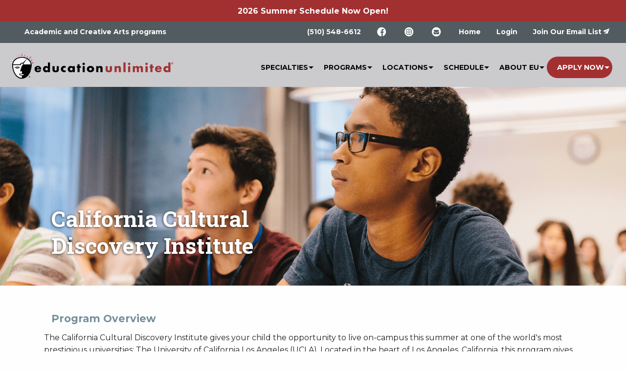

--- FILE ---
content_type: text/html; charset=UTF-8
request_url: https://www.educationunlimited.com/page/FAM
body_size: 6969
content:

<!DOCTYPE html>
<html lang="en">
<head>
	<meta charset="utf-8"/>	<meta name="viewport" content="width=device-width, initial-scale=1.0">

	<title>
		California Cultural Discovery Institute 	</title>

	<meta name="keywords" content="Camp, Summer, Disneyland, culture, enrichment"/>
	<meta name="description" content="Partnership between Fam International and Education Unlimited to bring students from Egypt to the US to study and learn about American Culture"/>
	<link href="/education_unlimited/favicon.ico" type="image/x-icon" rel="icon"/><link href="/education_unlimited/favicon.ico" type="image/x-icon" rel="shortcut icon"/>
	
	<link rel="stylesheet" href="/education_unlimited/css/build/eu.css"/>
	<link rel="stylesheet" href="https://fonts.googleapis.com/css?family=Montserrat:400,700|Roboto+Slab:400,700"/>
	<link rel="stylesheet" href="/css/fonts/foundation-icons.css"/>
		<meta name="robots" content="index, follow" />
		<!-- Google Tag Manager -->
<noscript><iframe src="//www.googletagmanager.com/ns.html?id=GTM-KKNJG6"
height="0" width="0" style="display:none;visibility:hidden"></iframe></noscript>

<script>
(function(w,d,s,l,i){
	w[l]=w[l]||[];w[l].push({'gtm.start':new Date().getTime(),event:'gtm.js'});
	var f=d.getElementsByTagName(s)[0],
		j=d.createElement(s),
		dl=l!='dataLayer'?'&l='+l:'';
	j.async=true;j.src='//www.googletagmanager.com/gtm.js?id='+i+dl;
	f.parentNode.insertBefore(j,f);

})(window,document,'script','dataLayer','GTM-KKNJG6');

</script>
<!-- End Google Tag Manager -->
<script>
// Create the ga namespace to pvent Uncaught ReferenceError: ga is not defined
window.ga = window.ga || function() {
	(window.ga.q = window.ga.q || []).push(arguments)
}
</script>

	
	<script src="/js/vendor/modernizr.js"></script>
	<script src="/js/admin/admin.min.js"></script>

				</head>

<body>
		<div class="banner clearfix">
		<p>
							2026 Summer Schedule Now Open!
					</p>
	</div>
	
<!-- Navigation
/////////////////////////////////////////////////////////////////// -->

<!-- Top Nav -->
<div class="topNav clearfix">
	<ul class="topNavLinks icons float-left">
		<li class="callLink show-for-large">Academic and Creative Arts programs</li>
	</ul>

	<ul class="topNavLinks float-right dropdown menu" data-dropdown-menu>
		<li class="callLink">
			<a href="tel:5105486612">(510) 548-6612</a>		</li>
		<li class="show-for-medium">
			<a href="https://www.facebook.com/educationunlimitedcamps/"><img src="/img/icon-FB.svg" alt="Facebook"/></a>		</li>

		<li class="show-for-medium">
			<a href="https://www.instagram.com/eu_summercamps/"><img src="/img/icon-IG.svg" alt="Instagram"/></a>		</li>

		<li class="show-for-medium">
			<a href="/pages/contact"><img src="/img/icon-Email.svg" alt="Email Us"/></a>		</li>
		<li class="show-for-xlarge"><a href="/">Home</a></li>
				<li class="show-for-xlarge"><a href="https://portal.educationunlimited.com/users/login">Login</a></li>
		<li class="btn">
			<a href="/page/subscribe">Join Our Email List</a>		</li>
	</ul>
</div>


<!-- Desktop Nav -->
<header>

	<div class="logo float-left">
		<a href="/"><img src="/education_unlimited/img/logo.svg" alt="Education Unlimited"/></a>	</div>

	<div class="title-bar mobileMenuBtn" data-hide-for="xlarge" data-responsive-toggle="top-menu">
		<img src="/img/icons-mobileMenu.svg" alt="menu" data-toggle=""/>	</div>

	<div class="top-bar" id="top-menu">
		<div class="top-bar-right">

			<a href="javascript:;" id="mobileCloseBtn" class="mobileCloseBtn hide-for-xlarge"><img src="/img/icons-mobileClose.svg" alt="close"/></a>

		<div class="mobile-scroller">
			<ul class="dropdown menu" data-responsive-menu="drilldown xlarge-dropdown">

				
<li>
	<a href="/page/specialties">Specialties</a>
	<ul class="menu vertical">
		<li>
			<a href="/page/specialties">Specialties Main Page</a>		</li>
		<li>
			<a href="/page/specialties/best-summer-academic-prep-camps">Academic Achievement</a>		</li>
		<li>
			<a href="/page/specialties/best-summer-creative-writing-camps-and-summer-acting-camps">Performing Arts</a>		</li>
		<li>
			<a href="/page/specialties/best-summer-leadership-camps-for-high-school-students-and-middle-school-students">Leadership</a>		</li>
		<li>
			<a href="/page/specialties/best-summer-programs-for-gifted-and-talented">Gifted and Talented</a>		</li>
		<li>
			<a href="/page/specialties/science">Science and Engineering</a>		</li>
	</ul>
</li>

<li>
	<a href="/camp-sessions/camps">Programs</a>
	<ul class="menu vertical">
					<li>
				<a href="/camp-sessions/display/camp-category/a-summer">A+ Summer</a>									<ul class="menu vertical">
													<li>
								<a href="/camp-sessions/display/camp/a-summer-middle-school">A+ Summer Middle School</a>							</li>
													<li>
								<a href="/camp-sessions/display/camp/a-summer-high-school">A+ Summer High School</a>							</li>
													<li>
								<a href="/camp-sessions/display/camp/a-summer-pre-college">A+ Summer Pre-College</a>							</li>
											</ul>
							</li>
					<li>
				<a href="/camp-sessions/display/camp/a-summer-leadership">A+ Summer Leadership</a>							</li>
					<li>
				<a href="/camp-sessions/display/camp-category/science-camps">A+ Summer Science</a>									<ul class="menu vertical">
													<li>
								<a href="/camp-sessions/display/camp/anatomy-physiology-4-5">Anatomy/Physiology 4th-6th</a>							</li>
													<li>
								<a href="/camp-sessions/display/camp/intro-astrophysics">Astrophysics 6th - 8th</a>							</li>
													<li>
								<a href="/camp-sessions/display/camp/astrophysics-9-11">Astrophysics 9th-12th</a>							</li>
													<li>
								<a href="/camp-sessions/display/camp/cardiology-6-8">Cardiology 6th-8th</a>							</li>
													<li>
								<a href="/camp-sessions/display/camp/intro-engineering-4-6">Engineering 4th-6th</a>							</li>
													<li>
								<a href="/camp-sessions/display/camp/engineering-9-12">Engineering 9th-12th</a>							</li>
													<li>
								<a href="/camp-sessions/display/camp/genetics">Genetics 6th - 8th</a>							</li>
													<li>
								<a href="/camp-sessions/display/camp/marine-science-6-8">Marine Science 6th-8th</a>							</li>
													<li>
								<a href="/camp-sessions/display/camp/neuroanatomy7-9">Neuroanatomy 7th-9th</a>							</li>
													<li>
								<a href="/camp-sessions/display/camp/neuroanatomy-9-11">Neuroanatomy 9th-12th</a>							</li>
													<li>
								<a href="/camp-sessions/display/camp/quantum-mechanics">Quantum Mechanics 9th - 12th</a>							</li>
													<li>
								<a href="/camp-sessions/display/camp/robotics-6-8">Robotics 6th-8th</a>							</li>
													<li>
								<a href="/camp-sessions/display/camp/robotics-9-11">Robotics 9th-12th</a>							</li>
													<li>
								<a href="/camp-sessions/display/camp/advanced-astrophysics-11-12">Advanced Astrophysics 11-12</a>							</li>
													<li>
								<a href="/camp-sessions/display/camps/advanced-genetics-9-12">Advanced Genetics 9-12</a>							</li>
													<li>
								<a href="/camp-sessions/display/camps/advanced-neuroanatomy-11-12">Advanced Neuroanatomy 11-12</a>							</li>
													<li>
								<a href="/camp-sessions/display/biomedical-engineering-9-12">Biomedical Engineering 9-12</a>							</li>
													<li>
								<a href="/camp-sessions/display/camps/competitive-robotics">Competitive Robotics</a>							</li>
													<li>
								<a href="/camp-sessions/display/camps/high-school-cardiology-9-12">High School Cardiology 9-12</a>							</li>
													<li>
								<a href="/camp-sessions/display/camps/environmental-science-9-12">Environmental Science 9-12</a>							</li>
											</ul>
							</li>
					<li>
				<a href="/camp-sessions/display/camp-category/actors-workshop">California Actors Workshop</a>									<ul class="menu vertical">
													<li>
								<a href="/camp-sessions/display/camp/middle-actors-workshop">Middle School Actors Workshop</a>							</li>
													<li>
								<a href="/camp-sessions/display/camp/actors-workshop-abridged">High School Actors Workshop</a>							</li>
											</ul>
							</li>
					<li>
				<a href="/camp-sessions/display/camp/college-admission-original">College Admission Prep Camp</a>							</li>
					<li>
				<a href="/camp-sessions/display/camp-category/college-tours">College Tours</a>									<ul class="menu vertical">
													<li>
								<a href="/camp-sessions/display/camp/california-college-tour">California College Tour</a>							</li>
													<li>
								<a href="/camp-sessions/display/camp/east-coast-college-tour">East Coast College Tour</a>							</li>
													<li>
								<a href="/camp-sessions/display/camp/custom-family-college-tour">Custom Family College Tours</a>							</li>
											</ul>
							</li>
					<li>
				<a href="/camp-sessions/display/camp/computer-programming">Computer Programming</a>							</li>
					<li>
				<a href="/camp-sessions/display/camp-category/competitive-debate-institute">Competitive Debate</a>									<ul class="menu vertical">
													<li>
								<a href="/camp-sessions/display/camp/public-forum">Public Forum Debate</a>							</li>
													<li>
								<a href="/camp-sessions/display/camp/parli-debate">Parli Debate</a>							</li>
													<li>
								<a href="/camp-sessions/display/camp/policy-debate">Policy Debate</a>							</li>
													<li>
								<a href="/camp-sessions/display/camp/ld-debate">LD Debate</a>							</li>
											</ul>
							</li>
					<li>
				<a href="/camp-sessions/display/camp-category/competitive-speech-institute">Competitive Speech</a>									<ul class="menu vertical">
													<li>
								<a href="/camp-sessions/display/camp/platform">Platform Speaking (OO, OA Etc)</a>							</li>
													<li>
								<a href="/camp-sessions/display/camp/interp">Interp (DI, HI, DUO etc)</a>							</li>
													<li>
								<a href="/camp-sessions/display/limited-prep">Limited Prep (Ext, Imp Etc)</a>							</li>
													<li>
								<a href="/camp-sessions/display/camp/speech-coach-institute">Coach Institute (adults)</a>							</li>
											</ul>
							</li>
					<li>
				<a href="/camp-sessions/display/camp-category/emerging-writers-institute">Emerging Writers Institute</a>									<ul class="menu vertical">
													<li>
								<a href="/camp-sessions/display/camp/emerging-writers-institute-4-6">Emerging Writers Institute 4th-6th</a>							</li>
													<li>
								<a href="/camp-sessions/display/camp/emerging-writers-institute-7-9">Emerging Writers Institute 7th-9th</a>							</li>
													<li>
								<a href="/camp-sessions/display/camp/emerging-writers-institute-10-12">Emerging Writers Institute 10th-12th</a>							</li>
											</ul>
							</li>
					<li>
				<a href="/camp-sessions/display/camp/english-immersion">English Language Learners</a>							</li>
					<li>
				<a href="/camp-sessions/display/camp-category/mock-trial">Mock Trial</a>									<ul class="menu vertical">
													<li>
								<a href="/camp-sessions/display/camp/mock-trial-middle">Mock Trial - Middle School</a>							</li>
													<li>
								<a href="/camp-sessions/display/camp/mock-trial-high">Mock Trial - High School</a>							</li>
													<li>
								<a href="/camp-sessions/display/camps/competitive-mock-trial">Competitive Mock Trial</a>							</li>
											</ul>
							</li>
					<li>
				<a href="/camp-sessions/display/camp/psychology-9-12">Psychology 9th-12th</a>							</li>
					<li>
				<a href="/camp-sessions/display/camp-category/public-speaking">Public Speaking Institute</a>									<ul class="menu vertical">
													<li>
								<a href="/camp-sessions/display/camp/public-speaking-4-5">Public Speaking Institute - Elementary School</a>							</li>
													<li>
								<a href="/camp-sessions/display/camp/public-speaking-4-8">Public Speaking Institute - Middle School</a>							</li>
													<li>
								<a href="/camp-sessions/display/camp/public-speaking-9-12">Public Speaking Institute - High School</a>							</li>
											</ul>
							</li>
					<li>
				<a href="/camp-sessions/display/camp/video-production">Video Production</a>							</li>
			</ul>
</li>

<li>
	<a href="/camp-sessions/locations">Locations</a>
	<ul class="menu vertical">
					<li><a href="/camp-sessions/display/location/summer-program/22/college-tour">College Tours</a></li>
					<li><a href="/camp-sessions/display/location/summer-program/44/georgetown-university">Georgetown University</a></li>
					<li><a href="/camp-sessions/display/location/summer-program/2/stanford-university">Stanford University</a></li>
					<li><a href="/camp-sessions/display/location/summer-program/7/education-unlimited-camps-at-uc-berkeley">UC Berkeley</a></li>
					<li><a href="/camp-sessions/display/location/summer-program/8/education-unlimited-camps-at-ucla">UCLA </a></li>
					<li><a href="/camp-sessions/display/location/online">Online</a></li>
			</ul>
</li>

<li>
	<a href="/camp-sessions">Schedule</a>	<ul class="menu vertical">
					<li>
				<a href="/camp-sessions/display/grade/by-4-5">Camps: Rising 4-5th Graders</a>			</li>
					<li>
				<a href="/camp-sessions/display/grade/by-6-8">Camps: Rising 6-8th Graders</a>			</li>
					<li>
				<a href="/camp-sessions/display/grade/by-9-10">Camps: Rising 9-10th Graders</a>			</li>
					<li>
				<a href="/camp-sessions/display/grade/by-11-12">Camps: Rising 11-12th Graders</a>			</li>
					<li>
				<a href="/camp-sessions/display/grade/by-adult">Adult/Graduate Programs</a>			</li>
			</ul>
</li>
				<li>
	<a href="/page/why-education-unlimited">About EU</a>	<ul class="dropdown vertical menu">
		<li><a href="/blog">Blog</a></li>
		<li><a href="/page/why-education-unlimited">Why Education Unlimited?</a></li>
		<li><a href="/page/staff">Staff</a></li>
		<li><a href="/pages/contact">Contact Us</a></li>
		<li><a href="/page/testimonials">Client Testimonials</a></li>
		<li><a href="/page/requestbrochures">Download Brochures</a></li>
		<li><a href="/page/faq">Frequently Asked Questions</a></li>
		<li><a href="/page/offers">Special Offers from Education Unlimited</a></li>
		<li><a href="/page/job-opportunities">Job Opportunities</a></li>
	</ul>
</li>
								<li class="parent-portal hide-for-xlarge"><a href="https://portal.educationunlimited.com/users/login">Login</a></li>
				<li class="apply-now-parent">
	<a href="https://portal.educationunlimited.com/pages/start-application" class="button">Apply Now</a>	<ul class="dropdown vertical menu apply-now-dropdown">
		<li>
			<a href="https://portal.educationunlimited.com/pages/start-application">Online Application</a>		</li>
		<li>
			<a href="/page/enrollment-policies">Enrollment Policies</a>		</li>
		<li>
			<a href="/page/refund-policy">Cancellation and Refund Policy</a>		</li>
		<li>
			<a href="/page/group-discount-program">Group Discount Program</a>		</li>
		<li>
			<a href="/page/tuition-assistance">Tuition Assistance Program</a>		</li>
		<li>
			<a href="/page/why-education-unlimited">Why Education Unlimited</a>		</li>
		<li>
			<a href="/page/faq">Frequently Asked Questions</a>		</li>
		<li>
			<a href="/page/low-price-guarantee">Low Price Guarantee</a>		</li>
	</ul>
</li>
			</ul>
		</div>
		</div>
	</div>

</header>

	<div id="container">

		<div id="content" class="clearfix">

			<div class="cms">
													
				<div class="row">
														</div>

				
<style>
.aP0iDg {
    position: absolute;
    outline: none
} 
._8wgmBA {
    pointer-events: auto
}
.JA2azA {
    -webkit-transform-origin: top left;
    transform-origin: top left;
    position: relative
}
.vL6BBg {
    overflow: visible;
    display: block;
    position: absolute;
    top: 0;
    left: 0;
    width: 100%;
    height: 100%;
    pointer-events: none
}

span.price {
    font-weight: 700;
    font-style: normal;
    color: rgb(0,0,0);
    text-decoration: none;
    font-size: 25px;
}

</style>


<section id="pageHdr" class="specialties-prep-camps"> <div class="overlayBkgd">
    <div class="row">
      <div class="medium-11 columns medium-centered">

        <div class="row">

        <!-- Section Header -->
        <div class="large-6 medium-12 columns">
          <h1 class="sectionTitle">California Cultural Discovery Institute</h1>
        </div>


        </div>
      </div>
    </div> 
</div></section> 

<section id="bodyContent"> 	
    <div class="row homeCol">		
        <div class="medium-11 columns medium-centered">



<h4><b>Program Overview</b></h4>

<div class="row"><b>
  </b><p>The California Cultural Discovery Institute gives your child the opportunity to live on-campus this summer at one of the world's most prestigious universities: The University of California Los Angeles (UCLA). Located in the heart of Los Angeles, California, this program gives students a chance to experience everything that LA has to offer. </p>

  <p>Students will enjoy classes that will allow them to immerse themselves fully into American culture, from food and music, to movies, sports, government, and much more. Students will also have the opportunity to experience that culture directly as they take excursions to some of Southern California most historic districts, best shopping, most beautiful beaches, and amazing amusement parks.  </p>
</div>

<div class="row">
  <div class="a">
    <div class="medium-6 small-12 columns">
      <div class="img circle small-centered todo" style="background: url(https://www.educationunlimited.com/img/CampSessions/Camps/graphic-design/about.jpg) no-repeat center center; background-size: 350px; ">&nbsp;</div>
      <h3 class="todo text-center">Activities</h3>
      
      
      <p>Cultural immersion is about more than check lists. To truly learn about a culture, you have to experience it firsthand. </p>

      <p>Whether it's a surf lesson (or tacos!) on the world famous Venice Beach, shopping on Rodeo Drive, hiking up to the Hollywood sign for an enviable Instagram background, or taking a study break in one of UCLA's incredible libraries, we believe that experiences are what will truly define a successful summer program for your child. </p>

    </div>

    <div class="medium-6 small-12 columns">
      <div class="img circle small-centered todo" style="background: url(https://www.educationunlimited.com/img/CampSessions/Camps/graphic-design/disney.jpg) no-repeat center center; background-size: 400px;">&nbsp;</div>
      <h3 class="todo text-center">On-Campus Life</h3>
      

      <p>During the course of the program, students will call the dormitories at UCLA home. Staying on campus means students get to be in the middle of the action at one of the world's top universities. Whether they are playing traditional American field games in the sunshine or catching a movie after class, dorm life at UCLA is unmatched.</p>

      <p>While on campus, students will eat at the renowned campus dining halls, just like UCLA students do. While out on excursions, students will get a chance to taste some of Southern California's best meals and favorite cultural treats. California is a global melting pot and students will truly experience that in our incredible, diverse food options.</p>

    </div>
  </div>
</div>

<div class="row">
  <h4><b>Program Pricing: </b><br></h4><p></p><p></p><p>        Session A:  July 3 - July 23 (3 weeks) - $9000<b><br></b></p><p>        Session B: July 24 - August 5 (2 weeks) - $6600</p>Program pricing is all inclusive of everything the students will need while they are in Los Angeles.&nbsp; This includes transportation to and from the airport in Los Angeles, transportation and admission to all program excursions, curriculum and classroom materials, housing in the UCLA residence halls for the duration of the program, meals in the UCLA dining hall and during excursions.  &nbsp;Price does not include airfare, travel visa.&nbsp; Students will also be responsible for spending money for any personal items such as souvenirs, shopping or extras they wish to purchase.&nbsp;<br><br><b>Please contact Local Agent, Hassan Bidaar at Famintl@aol.com (+002 02 2354774) for assistance with Visa Applications and Flights.</b><b><br></b><b><br></b><p></p><p></p><p></p><p><b>Registration&nbsp; Deadline April 21:</b><br></p><div class="row"><b></b><i><b>   * Click "</b><a href="https://portal.educationunlimited.com/users/login"><b>Apply Now</b></a><b>" on the top right of this screen</b><br><b>&nbsp;  * Follow the prompts to enter parent and student information on screens 1 and 2</b><br><b>&nbsp;  * On screen 3, select the following options:</b><br><br>&nbsp; &nbsp; &nbsp; &nbsp;  <b>CAMP CATEGORY: </b>Summer Focus<br>&nbsp; &nbsp; &nbsp; &nbsp;  <b>CAMP NAME: </b>California Cultural Discovery Institute<br>&nbsp; &nbsp; &nbsp; &nbsp;  <b>CAMP SESSION: </b>Select the session you prefer<br>&nbsp; &nbsp; &nbsp; &nbsp;  <b>PRICE OPTION:&nbsp;</b>Residential<br><br></i>  * Click to add an optional protection plan and then click to add the camp to your cart.&nbsp; <br>  * On Screen 4, you will be able to complete your deposit and confirm your registration.&nbsp;<br>  * Tuition Includes complimentary Change Protection Plan for all students.&nbsp;&nbsp;<br><br><h4>For questions, contact us</h4>

        <p>
            <a href="http://www.EducationUnlimited.com">www.EducationUnlimited.com</a>
        </p>

        <p>CampInfo@EducationUnlimited.com
        </p>

        <p>
            +01 510 548 6612
        </p><h4>Local Agent:</h4>

        <p>Hassan Bidaar</p><p>Famintl@aol.com</p><p>+002 02 23547774</p><p><br></p>

    </div>
    </div>  
</div>  
</div>
</section>			</div>
		</div>
	</div>

	
<!-- Newsletter Signup Block
/////////////////////////////////////////////////////////////////// -->
<section id="eNewsBlock">
	<div class="overlayBkgd">
		<div class="row">

			<div class="medium-8 columns small-centered small-10 text-centered">
				<h3><a href="/page/emaillist" style="color: white; text-decoration: underline;">Sign Up For Our Newsletter<a/></h3>

				<!-- Newsletter Sign -->
				<form action="#" method="post" name="mc-embedded-subscribe-form" class="validate" target="_blank" novalidate>
					<div class="large-8 large-centered medium-8 medium-centered columns text-center">
						<div class="row collapse">
<!--
							<div class="small-10 columns text-right">
								<input class="newsletter" id="mce-EMAIL" name="EMAIL" type="text" placeholder="Enter Your Email Address">
							</div>
							<div class="small-2 columns text-left">
								<input type="submit" value="GO" name="subscribe" id="mc-embedded-subscribe" class="button postfix nlBtn" >
                            </div>
-->
						</div>
					</div>
				</form>

			</div>

		</div>
	</div>
</section>

	
<!-- Footer
/////////////////////////////////////////////////////////////////// -->
<div class="row expanded footer clearfix" data-equalizer data-equalizer-on="large" data-equalize-on-stack="false">

	<div class="columns large-3 medium-4 small-12" data-equalizer-watch>
		<ul>
			<li class="socialIcon">
				<a href="https://www.facebook.com/educationunlimitedcamps/"><img src="/img/icon-FB.svg" alt="Facebook"/></a>			</li>
			<li class="socialIcon">
				<a href="https://www.instagram.com/eu_summercamps/"><img src="/img/icon-IG.svg" alt="Instagram"/></a>			</li>
			<li class="socialIcon">
				<a href="/pages/contact"><img src="/img/icon-Email.svg" alt="Email Us"/></a>			</li>
			<li class="callLink">
				<a href="tel:5105486612">(510) 548-6612</a>			</li>
		</ul>

		<span class="copyright">&copy; 2002 - 2026 Education Unlimited&reg;, Inc., All Rights Reserved.</span>
	</div>

	<div class="columns large-3 medium-4 small-12" data-equalizer-watch>
		<h4>Site Links</h4>

		<ul class="col">
			<li>
				<a href="/">Home</a>			</li>
			<li>
				<a href="/page/why-education-unlimited">About EU</a>			</li>
			<li>
				<a href="/page/press-kit">Press Kit</a>			</li>
			<li>
				<a href="/sitemap">Site Index</a>			</li>
		</ul>

		<ul class="col">
			<li>
				<a href="https://campbrainybunch.com/">Elementary Camps</a>			</li>
			<li>
				<a href="/pages/contact">Contact Us</a>			</li>
			<li>
				<a href="/page/legal-information">Legal</a>			</li>
			<li>
				<a href="/page/job-opportunities">Job Opportunities</a>			</li>
								</ul>

			</div>
	<div class="columns large-3 show-for-large">
	</div>

</div>

	
	<script src="/js/build/scripts.min.js"></script>

		<script type="text/javascript" src="//downloads.mailchimp.com/js/signup-forms/popup/unique-methods/embed.js" data-dojo-config="usePlainJson: true, isDebug: false"></script>
<script type="text/javascript">window.dojoRequire(["mojo/signup-forms/Loader"], function(L) { L.start({"baseUrl":"mc.us1.list-manage.com","uuid":"3b7831e8e3c50423b9b7a4163","lid":"74b4cd0e01","uniqueMethods":true}) })</script>

	<script type="text/javascript">	var $zoho= $zoho || {};$zoho.salesiq = $zoho.salesiq || {widgetcode:"a4402c24b938039326810583236bd9008428a88aeeb398e91940d482f686857d560dd4b17c106a5c7170cfdbaa73ec8d", values:{},ready:function(){}};var d=document;s=d.createElement("script");s.type="text/javascript"; s.id="zsiqscript";s.defer=true;s.src="https://salesiq.zoho.com/widget";t=d.getElementsByTagName("script")[0];t.parentNode.insertBefore(s,t);d.write("<div id='zsiqwidget'></div>");
</script></body>
</html>


--- FILE ---
content_type: text/css; charset=UTF-8
request_url: https://www.educationunlimited.com/education_unlimited/css/build/eu.css
body_size: 23476
content:
@charset "UTF-8";
/**
 * Foundation for Sites by ZURB
 * Version 6.1.2
 * foundation.zurb.com
 * Licensed under MIT Open Source
 */
/*! normalize.css v3.0.3 | MIT License | github.com/necolas/normalize.css */
/**
 * 1. Set default font family to sans-serif.
 * 2. Prevent iOS and IE text size adjust after device orientation change,
 *    without disabling user zoom.
 */
html {
  font-family: sans-serif; /* 1 */
  -ms-text-size-adjust: 100%; /* 2 */
  -webkit-text-size-adjust: 100%; /* 2 */
}

/**
 * Remove default margin.
 */
body {
  margin: 0;
}

/* HTML5 display definitions
   ========================================================================== */
/**
 * Correct `block` display not defined for any HTML5 element in IE 8/9.
 * Correct `block` display not defined for `details` or `summary` in IE 10/11
 * and Firefox.
 * Correct `block` display not defined for `main` in IE 11.
 */
article,
aside,
details,
figcaption,
figure,
footer,
header,
hgroup,
main,
menu,
nav,
section,
summary {
  display: block;
}

/**
 * 1. Correct `inline-block` display not defined in IE 8/9.
 * 2. Normalize vertical alignment of `progress` in Chrome, Firefox, and Opera.
 */
audio,
canvas,
progress,
video {
  display: inline-block; /* 1 */
  vertical-align: baseline; /* 2 */
}

/**
 * Prevent modern browsers from displaying `audio` without controls.
 * Remove excess height in iOS 5 devices.
 */
audio:not([controls]) {
  display: none;
  height: 0;
}

/**
 * Address `[hidden]` styling not present in IE 8/9/10.
 * Hide the `template` element in IE 8/9/10/11, Safari, and Firefox < 22.
 */
[hidden],
template {
  display: none;
}

/* Links
   ========================================================================== */
/**
 * Remove the gray background color from active links in IE 10.
 */
a {
  background-color: transparent;
}

/**
 * Improve readability of focused elements when they are also in an
 * active/hover state.
 */
a:active,
a:hover {
  outline: 0;
}

/* Text-level semantics
   ========================================================================== */
/**
 * Address styling not present in IE 8/9/10/11, Safari, and Chrome.
 */
abbr[title] {
  border-bottom: 1px dotted;
}

/**
 * Address style set to `bolder` in Firefox 4+, Safari, and Chrome.
 */
b,
strong {
  font-weight: bold;
}

/**
 * Address styling not present in Safari and Chrome.
 */
dfn {
  font-style: italic;
}

/**
 * Address variable `h1` font-size and margin within `section` and `article`
 * contexts in Firefox 4+, Safari, and Chrome.
 */
h1 {
  font-size: 2em;
  margin: 0.67em 0;
}

/**
 * Address styling not present in IE 8/9.
 */
mark {
  background: #ff0;
  color: #000;
}

/**
 * Address inconsistent and variable font size in all browsers.
 */
small {
  font-size: 80%;
}

/**
 * Prevent `sub` and `sup` affecting `line-height` in all browsers.
 */
sub,
sup {
  font-size: 75%;
  line-height: 0;
  position: relative;
  vertical-align: baseline;
}

sup {
  top: -0.5em;
}

sub {
  bottom: -0.25em;
}

/* Embedded content
   ========================================================================== */
/**
 * Remove border when inside `a` element in IE 8/9/10.
 */
img {
  border: 0;
}

/**
 * Correct overflow not hidden in IE 9/10/11.
 */
svg:not(:root) {
  overflow: hidden;
}

/* Grouping content
   ========================================================================== */
/**
 * Address margin not present in IE 8/9 and Safari.
 */
figure {
  margin: 1em 40px;
}

/**
 * Address differences between Firefox and other browsers.
 */
hr {
  box-sizing: content-box;
  height: 0;
}

/**
 * Contain overflow in all browsers.
 */
pre {
  overflow: auto;
}

/**
 * Address odd `em`-unit font size rendering in all browsers.
 */
code,
kbd,
pre,
samp {
  font-family: monospace, monospace;
  font-size: 1em;
}

/* Forms
   ========================================================================== */
/**
 * Known limitation: by default, Chrome and Safari on OS X allow very limited
 * styling of `select`, unless a `border` property is set.
 */
/**
 * 1. Correct color not being inherited.
 *    Known issue: affects color of disabled elements.
 * 2. Correct font properties not being inherited.
 * 3. Address margins set differently in Firefox 4+, Safari, and Chrome.
 */
button,
input,
optgroup,
select,
textarea {
  color: inherit; /* 1 */
  font: inherit; /* 2 */
  margin: 0; /* 3 */
}

/**
 * Address `overflow` set to `hidden` in IE 8/9/10/11.
 */
button {
  overflow: visible;
}

/**
 * Address inconsistent `text-transform` inheritance for `button` and `select`.
 * All other form control elements do not inherit `text-transform` values.
 * Correct `button` style inheritance in Firefox, IE 8/9/10/11, and Opera.
 * Correct `select` style inheritance in Firefox.
 */
button,
select {
  text-transform: none;
}

/**
 * 1. Avoid the WebKit bug in Android 4.0.* where (2) destroys native `audio`
 *    and `video` controls.
 * 2. Correct inability to style clickable `input` types in iOS.
 * 3. Improve usability and consistency of cursor style between image-type
 *    `input` and others.
 */
button,
html input[type=button],
input[type=reset],
input[type=submit] {
  -webkit-appearance: button; /* 2 */
  cursor: pointer; /* 3 */
}

/**
 * Re-set default cursor for disabled elements.
 */
button[disabled],
html input[disabled] {
  cursor: default;
}

/**
 * Remove inner padding and border in Firefox 4+.
 */
button::-moz-focus-inner,
input::-moz-focus-inner {
  border: 0;
  padding: 0;
}

/**
 * Address Firefox 4+ setting `line-height` on `input` using `!important` in
 * the UA stylesheet.
 */
input {
  line-height: normal;
}

/**
 * It's recommended that you don't attempt to style these elements.
 * Firefox's implementation doesn't respect box-sizing, padding, or width.
 *
 * 1. Address box sizing set to `content-box` in IE 8/9/10.
 * 2. Remove excess padding in IE 8/9/10.
 */
input[type=checkbox],
input[type=radio] {
  box-sizing: border-box; /* 1 */
  padding: 0; /* 2 */
}

/**
 * Fix the cursor style for Chrome's increment/decrement buttons. For certain
 * `font-size` values of the `input`, it causes the cursor style of the
 * decrement button to change from `default` to `text`.
 */
input[type=number]::-webkit-inner-spin-button,
input[type=number]::-webkit-outer-spin-button {
  height: auto;
}

/**
 * 1. Address `appearance` set to `searchfield` in Safari and Chrome.
 * 2. Address `box-sizing` set to `border-box` in Safari and Chrome.
 */
input[type=search] {
  -webkit-appearance: textfield; /* 1 */
  box-sizing: content-box; /* 2 */
}

/**
 * Remove inner padding and search cancel button in Safari and Chrome on OS X.
 * Safari (but not Chrome) clips the cancel button when the search input has
 * padding (and `textfield` appearance).
 */
input[type=search]::-webkit-search-cancel-button,
input[type=search]::-webkit-search-decoration {
  -webkit-appearance: none;
}

/**
 * Define consistent border, margin, and padding.
 * [NOTE] We don't enable this ruleset in Foundation, because we want the <fieldset> element to have plain styling.
 */
/* fieldset {
  border: 1px solid #c0c0c0;
  margin: 0 2px;
  padding: 0.35em 0.625em 0.75em;
} */
/**
 * 1. Correct `color` not being inherited in IE 8/9/10/11.
 * 2. Remove padding so people aren't caught out if they zero out fieldsets.
 */
legend {
  border: 0; /* 1 */
  padding: 0; /* 2 */
}

/**
 * Remove default vertical scrollbar in IE 8/9/10/11.
 */
textarea {
  overflow: auto;
}

/**
 * Don't inherit the `font-weight` (applied by a rule above).
 * NOTE: the default cannot safely be changed in Chrome and Safari on OS X.
 */
optgroup {
  font-weight: bold;
}

/* Tables
   ========================================================================== */
/**
 * Remove most spacing between table cells.
 */
table {
  border-collapse: collapse;
  border-spacing: 0;
}

td,
th {
  padding: 0;
}

.foundation-mq {
  font-family: "small=0em&medium=40em&large=64em&xlarge=77.8125em&xxlarge=90em";
}

html {
  font-size: 100%;
  box-sizing: border-box;
}

*,
*:before,
*:after {
  box-sizing: inherit;
}

body {
  padding: 0;
  margin: 0;
  font-family: "Helvetica Neue", Helvetica, Roboto, Arial, sans-serif;
  font-weight: normal;
  line-height: 1.5;
  color: #0a0a0a;
  background: #fefefe;
  -webkit-font-smoothing: antialiased;
  -moz-osx-font-smoothing: grayscale;
}

img {
  max-width: 100%;
  height: auto;
  -ms-interpolation-mode: bicubic;
  display: inline-block;
  vertical-align: middle;
}

textarea {
  height: auto;
  min-height: 50px;
  border-radius: 0;
}

select {
  width: 100%;
  border-radius: 0;
}

#map_canvas img,
#map_canvas embed,
#map_canvas object,
.map_canvas img,
.map_canvas embed,
.map_canvas object,
.mqa-display img,
.mqa-display embed,
.mqa-display object {
  max-width: none !important;
}

button {
  -webkit-appearance: none;
  -moz-appearance: none;
  background: transparent;
  padding: 0;
  border: 0;
  border-radius: 0;
  line-height: 1;
}

.is-visible {
  display: block !important;
}

.is-hidden {
  display: none !important;
}

.row {
  max-width: 75rem;
  margin-left: auto;
  margin-right: auto;
}
.row::before, .row::after {
  content: " ";
  display: table;
}
.row::after {
  clear: both;
}
.row.collapse > .column, .row.collapse > .columns {
  padding-left: 0;
  padding-right: 0;
}
.row .row {
  margin-left: -0.625rem;
  margin-right: -0.625rem;
}
@media screen and (min-width: 40em) {
  .row .row {
    margin-left: -0.9375rem;
    margin-right: -0.9375rem;
  }
}
.row .row.collapse {
  margin-left: 0;
  margin-right: 0;
}
.row.expanded {
  max-width: none;
}
.row.expanded .row {
  margin-left: auto;
  margin-right: auto;
}

.column, .columns {
  padding-left: 0.625rem;
  padding-right: 0.625rem;
  width: 100%;
  float: left;
}
@media screen and (min-width: 40em) {
  .column, .columns {
    padding-left: 0.9375rem;
    padding-right: 0.9375rem;
  }
}
.column:last-child:not(:first-child), .columns:last-child:not(:first-child) {
  float: right;
}
.column.end:last-child:last-child, .end.columns:last-child:last-child {
  float: left;
}

.column.row.row, .row.row.columns {
  float: none;
}
.row .column.row.row, .row .row.row.columns {
  padding-left: 0;
  padding-right: 0;
  margin-left: 0;
  margin-right: 0;
}

.small-1 {
  width: 8.3333333333%;
}

.small-push-1 {
  position: relative;
  left: 8.3333333333%;
}

.small-pull-1 {
  position: relative;
  left: -8.3333333333%;
}

.small-offset-0 {
  margin-left: 0%;
}

.small-2 {
  width: 16.6666666667%;
}

.small-push-2 {
  position: relative;
  left: 16.6666666667%;
}

.small-pull-2 {
  position: relative;
  left: -16.6666666667%;
}

.small-offset-1 {
  margin-left: 8.3333333333%;
}

.small-3 {
  width: 25%;
}

.small-push-3 {
  position: relative;
  left: 25%;
}

.small-pull-3 {
  position: relative;
  left: -25%;
}

.small-offset-2 {
  margin-left: 16.6666666667%;
}

.small-4 {
  width: 33.3333333333%;
}

.small-push-4 {
  position: relative;
  left: 33.3333333333%;
}

.small-pull-4 {
  position: relative;
  left: -33.3333333333%;
}

.small-offset-3 {
  margin-left: 25%;
}

.small-5 {
  width: 41.6666666667%;
}

.small-push-5 {
  position: relative;
  left: 41.6666666667%;
}

.small-pull-5 {
  position: relative;
  left: -41.6666666667%;
}

.small-offset-4 {
  margin-left: 33.3333333333%;
}

.small-6 {
  width: 50%;
}

.small-push-6 {
  position: relative;
  left: 50%;
}

.small-pull-6 {
  position: relative;
  left: -50%;
}

.small-offset-5 {
  margin-left: 41.6666666667%;
}

.small-7 {
  width: 58.3333333333%;
}

.small-push-7 {
  position: relative;
  left: 58.3333333333%;
}

.small-pull-7 {
  position: relative;
  left: -58.3333333333%;
}

.small-offset-6 {
  margin-left: 50%;
}

.small-8 {
  width: 66.6666666667%;
}

.small-push-8 {
  position: relative;
  left: 66.6666666667%;
}

.small-pull-8 {
  position: relative;
  left: -66.6666666667%;
}

.small-offset-7 {
  margin-left: 58.3333333333%;
}

.small-9 {
  width: 75%;
}

.small-push-9 {
  position: relative;
  left: 75%;
}

.small-pull-9 {
  position: relative;
  left: -75%;
}

.small-offset-8 {
  margin-left: 66.6666666667%;
}

.small-10 {
  width: 83.3333333333%;
}

.small-push-10 {
  position: relative;
  left: 83.3333333333%;
}

.small-pull-10 {
  position: relative;
  left: -83.3333333333%;
}

.small-offset-9 {
  margin-left: 75%;
}

.small-11 {
  width: 91.6666666667%;
}

.small-push-11 {
  position: relative;
  left: 91.6666666667%;
}

.small-pull-11 {
  position: relative;
  left: -91.6666666667%;
}

.small-offset-10 {
  margin-left: 83.3333333333%;
}

.small-12 {
  width: 100%;
}

.small-offset-11 {
  margin-left: 91.6666666667%;
}

.small-up-1 > .column, .small-up-1 > .columns {
  width: 100%;
  float: left;
}
.small-up-1 > .column:nth-of-type(1n), .small-up-1 > .columns:nth-of-type(1n) {
  clear: none;
}
.small-up-1 > .column:nth-of-type(1n+1), .small-up-1 > .columns:nth-of-type(1n+1) {
  clear: both;
}
.small-up-1 > .column:last-child, .small-up-1 > .columns:last-child {
  float: left;
}

.small-up-2 > .column, .small-up-2 > .columns {
  width: 50%;
  float: left;
}
.small-up-2 > .column:nth-of-type(1n), .small-up-2 > .columns:nth-of-type(1n) {
  clear: none;
}
.small-up-2 > .column:nth-of-type(2n+1), .small-up-2 > .columns:nth-of-type(2n+1) {
  clear: both;
}
.small-up-2 > .column:last-child, .small-up-2 > .columns:last-child {
  float: left;
}

.small-up-3 > .column, .small-up-3 > .columns {
  width: 33.3333333333%;
  float: left;
}
.small-up-3 > .column:nth-of-type(1n), .small-up-3 > .columns:nth-of-type(1n) {
  clear: none;
}
.small-up-3 > .column:nth-of-type(3n+1), .small-up-3 > .columns:nth-of-type(3n+1) {
  clear: both;
}
.small-up-3 > .column:last-child, .small-up-3 > .columns:last-child {
  float: left;
}

.small-up-4 > .column, .small-up-4 > .columns {
  width: 25%;
  float: left;
}
.small-up-4 > .column:nth-of-type(1n), .small-up-4 > .columns:nth-of-type(1n) {
  clear: none;
}
.small-up-4 > .column:nth-of-type(4n+1), .small-up-4 > .columns:nth-of-type(4n+1) {
  clear: both;
}
.small-up-4 > .column:last-child, .small-up-4 > .columns:last-child {
  float: left;
}

.small-up-5 > .column, .small-up-5 > .columns {
  width: 20%;
  float: left;
}
.small-up-5 > .column:nth-of-type(1n), .small-up-5 > .columns:nth-of-type(1n) {
  clear: none;
}
.small-up-5 > .column:nth-of-type(5n+1), .small-up-5 > .columns:nth-of-type(5n+1) {
  clear: both;
}
.small-up-5 > .column:last-child, .small-up-5 > .columns:last-child {
  float: left;
}

.small-up-6 > .column, .small-up-6 > .columns {
  width: 16.6666666667%;
  float: left;
}
.small-up-6 > .column:nth-of-type(1n), .small-up-6 > .columns:nth-of-type(1n) {
  clear: none;
}
.small-up-6 > .column:nth-of-type(6n+1), .small-up-6 > .columns:nth-of-type(6n+1) {
  clear: both;
}
.small-up-6 > .column:last-child, .small-up-6 > .columns:last-child {
  float: left;
}

.small-up-7 > .column, .small-up-7 > .columns {
  width: 14.2857142857%;
  float: left;
}
.small-up-7 > .column:nth-of-type(1n), .small-up-7 > .columns:nth-of-type(1n) {
  clear: none;
}
.small-up-7 > .column:nth-of-type(7n+1), .small-up-7 > .columns:nth-of-type(7n+1) {
  clear: both;
}
.small-up-7 > .column:last-child, .small-up-7 > .columns:last-child {
  float: left;
}

.small-up-8 > .column, .small-up-8 > .columns {
  width: 12.5%;
  float: left;
}
.small-up-8 > .column:nth-of-type(1n), .small-up-8 > .columns:nth-of-type(1n) {
  clear: none;
}
.small-up-8 > .column:nth-of-type(8n+1), .small-up-8 > .columns:nth-of-type(8n+1) {
  clear: both;
}
.small-up-8 > .column:last-child, .small-up-8 > .columns:last-child {
  float: left;
}

.small-collapse > .column, .small-collapse > .columns {
  padding-left: 0;
  padding-right: 0;
}
.small-collapse .row {
  margin-left: 0;
  margin-right: 0;
}

.small-uncollapse > .column, .small-uncollapse > .columns {
  padding-left: 0.625rem;
  padding-right: 0.625rem;
}

.small-centered {
  float: none;
  margin-left: auto;
  margin-right: auto;
}

.small-uncentered,
.small-push-0,
.small-pull-0 {
  position: static;
  margin-left: 0;
  margin-right: 0;
  float: left;
}

@media screen and (min-width: 40em) {
  .medium-1 {
    width: 8.3333333333%;
  }
  .medium-push-1 {
    position: relative;
    left: 8.3333333333%;
  }
  .medium-pull-1 {
    position: relative;
    left: -8.3333333333%;
  }
  .medium-offset-0 {
    margin-left: 0%;
  }
  .medium-2 {
    width: 16.6666666667%;
  }
  .medium-push-2 {
    position: relative;
    left: 16.6666666667%;
  }
  .medium-pull-2 {
    position: relative;
    left: -16.6666666667%;
  }
  .medium-offset-1 {
    margin-left: 8.3333333333%;
  }
  .medium-3 {
    width: 25%;
  }
  .medium-push-3 {
    position: relative;
    left: 25%;
  }
  .medium-pull-3 {
    position: relative;
    left: -25%;
  }
  .medium-offset-2 {
    margin-left: 16.6666666667%;
  }
  .medium-4 {
    width: 33.3333333333%;
  }
  .medium-push-4 {
    position: relative;
    left: 33.3333333333%;
  }
  .medium-pull-4 {
    position: relative;
    left: -33.3333333333%;
  }
  .medium-offset-3 {
    margin-left: 25%;
  }
  .medium-5 {
    width: 41.6666666667%;
  }
  .medium-push-5 {
    position: relative;
    left: 41.6666666667%;
  }
  .medium-pull-5 {
    position: relative;
    left: -41.6666666667%;
  }
  .medium-offset-4 {
    margin-left: 33.3333333333%;
  }
  .medium-6 {
    width: 50%;
  }
  .medium-push-6 {
    position: relative;
    left: 50%;
  }
  .medium-pull-6 {
    position: relative;
    left: -50%;
  }
  .medium-offset-5 {
    margin-left: 41.6666666667%;
  }
  .medium-7 {
    width: 58.3333333333%;
  }
  .medium-push-7 {
    position: relative;
    left: 58.3333333333%;
  }
  .medium-pull-7 {
    position: relative;
    left: -58.3333333333%;
  }
  .medium-offset-6 {
    margin-left: 50%;
  }
  .medium-8 {
    width: 66.6666666667%;
  }
  .medium-push-8 {
    position: relative;
    left: 66.6666666667%;
  }
  .medium-pull-8 {
    position: relative;
    left: -66.6666666667%;
  }
  .medium-offset-7 {
    margin-left: 58.3333333333%;
  }
  .medium-9 {
    width: 75%;
  }
  .medium-push-9 {
    position: relative;
    left: 75%;
  }
  .medium-pull-9 {
    position: relative;
    left: -75%;
  }
  .medium-offset-8 {
    margin-left: 66.6666666667%;
  }
  .medium-10 {
    width: 83.3333333333%;
  }
  .medium-push-10 {
    position: relative;
    left: 83.3333333333%;
  }
  .medium-pull-10 {
    position: relative;
    left: -83.3333333333%;
  }
  .medium-offset-9 {
    margin-left: 75%;
  }
  .medium-11 {
    width: 91.6666666667%;
  }
  .medium-push-11 {
    position: relative;
    left: 91.6666666667%;
  }
  .medium-pull-11 {
    position: relative;
    left: -91.6666666667%;
  }
  .medium-offset-10 {
    margin-left: 83.3333333333%;
  }
  .medium-12 {
    width: 100%;
  }
  .medium-offset-11 {
    margin-left: 91.6666666667%;
  }
  .medium-up-1 > .column, .medium-up-1 > .columns {
    width: 100%;
    float: left;
  }
  .medium-up-1 > .column:nth-of-type(1n), .medium-up-1 > .columns:nth-of-type(1n) {
    clear: none;
  }
  .medium-up-1 > .column:nth-of-type(1n+1), .medium-up-1 > .columns:nth-of-type(1n+1) {
    clear: both;
  }
  .medium-up-1 > .column:last-child, .medium-up-1 > .columns:last-child {
    float: left;
  }
  .medium-up-2 > .column, .medium-up-2 > .columns {
    width: 50%;
    float: left;
  }
  .medium-up-2 > .column:nth-of-type(1n), .medium-up-2 > .columns:nth-of-type(1n) {
    clear: none;
  }
  .medium-up-2 > .column:nth-of-type(2n+1), .medium-up-2 > .columns:nth-of-type(2n+1) {
    clear: both;
  }
  .medium-up-2 > .column:last-child, .medium-up-2 > .columns:last-child {
    float: left;
  }
  .medium-up-3 > .column, .medium-up-3 > .columns {
    width: 33.3333333333%;
    float: left;
  }
  .medium-up-3 > .column:nth-of-type(1n), .medium-up-3 > .columns:nth-of-type(1n) {
    clear: none;
  }
  .medium-up-3 > .column:nth-of-type(3n+1), .medium-up-3 > .columns:nth-of-type(3n+1) {
    clear: both;
  }
  .medium-up-3 > .column:last-child, .medium-up-3 > .columns:last-child {
    float: left;
  }
  .medium-up-4 > .column, .medium-up-4 > .columns {
    width: 25%;
    float: left;
  }
  .medium-up-4 > .column:nth-of-type(1n), .medium-up-4 > .columns:nth-of-type(1n) {
    clear: none;
  }
  .medium-up-4 > .column:nth-of-type(4n+1), .medium-up-4 > .columns:nth-of-type(4n+1) {
    clear: both;
  }
  .medium-up-4 > .column:last-child, .medium-up-4 > .columns:last-child {
    float: left;
  }
  .medium-up-5 > .column, .medium-up-5 > .columns {
    width: 20%;
    float: left;
  }
  .medium-up-5 > .column:nth-of-type(1n), .medium-up-5 > .columns:nth-of-type(1n) {
    clear: none;
  }
  .medium-up-5 > .column:nth-of-type(5n+1), .medium-up-5 > .columns:nth-of-type(5n+1) {
    clear: both;
  }
  .medium-up-5 > .column:last-child, .medium-up-5 > .columns:last-child {
    float: left;
  }
  .medium-up-6 > .column, .medium-up-6 > .columns {
    width: 16.6666666667%;
    float: left;
  }
  .medium-up-6 > .column:nth-of-type(1n), .medium-up-6 > .columns:nth-of-type(1n) {
    clear: none;
  }
  .medium-up-6 > .column:nth-of-type(6n+1), .medium-up-6 > .columns:nth-of-type(6n+1) {
    clear: both;
  }
  .medium-up-6 > .column:last-child, .medium-up-6 > .columns:last-child {
    float: left;
  }
  .medium-up-7 > .column, .medium-up-7 > .columns {
    width: 14.2857142857%;
    float: left;
  }
  .medium-up-7 > .column:nth-of-type(1n), .medium-up-7 > .columns:nth-of-type(1n) {
    clear: none;
  }
  .medium-up-7 > .column:nth-of-type(7n+1), .medium-up-7 > .columns:nth-of-type(7n+1) {
    clear: both;
  }
  .medium-up-7 > .column:last-child, .medium-up-7 > .columns:last-child {
    float: left;
  }
  .medium-up-8 > .column, .medium-up-8 > .columns {
    width: 12.5%;
    float: left;
  }
  .medium-up-8 > .column:nth-of-type(1n), .medium-up-8 > .columns:nth-of-type(1n) {
    clear: none;
  }
  .medium-up-8 > .column:nth-of-type(8n+1), .medium-up-8 > .columns:nth-of-type(8n+1) {
    clear: both;
  }
  .medium-up-8 > .column:last-child, .medium-up-8 > .columns:last-child {
    float: left;
  }
  .medium-collapse > .column, .medium-collapse > .columns {
    padding-left: 0;
    padding-right: 0;
  }
  .medium-collapse .row {
    margin-left: 0;
    margin-right: 0;
  }
  .medium-uncollapse > .column, .medium-uncollapse > .columns {
    padding-left: 0.9375rem;
    padding-right: 0.9375rem;
  }
  .medium-centered {
    float: none;
    margin-left: auto;
    margin-right: auto;
  }
  .medium-uncentered,
  .medium-push-0,
  .medium-pull-0 {
    position: static;
    margin-left: 0;
    margin-right: 0;
    float: left;
  }
}
@media screen and (min-width: 64em) {
  .large-1 {
    width: 8.3333333333%;
  }
  .large-push-1 {
    position: relative;
    left: 8.3333333333%;
  }
  .large-pull-1 {
    position: relative;
    left: -8.3333333333%;
  }
  .large-offset-0 {
    margin-left: 0%;
  }
  .large-2 {
    width: 16.6666666667%;
  }
  .large-push-2 {
    position: relative;
    left: 16.6666666667%;
  }
  .large-pull-2 {
    position: relative;
    left: -16.6666666667%;
  }
  .large-offset-1 {
    margin-left: 8.3333333333%;
  }
  .large-3 {
    width: 25%;
  }
  .large-push-3 {
    position: relative;
    left: 25%;
  }
  .large-pull-3 {
    position: relative;
    left: -25%;
  }
  .large-offset-2 {
    margin-left: 16.6666666667%;
  }
  .large-4 {
    width: 33.3333333333%;
  }
  .large-push-4 {
    position: relative;
    left: 33.3333333333%;
  }
  .large-pull-4 {
    position: relative;
    left: -33.3333333333%;
  }
  .large-offset-3 {
    margin-left: 25%;
  }
  .large-5 {
    width: 41.6666666667%;
  }
  .large-push-5 {
    position: relative;
    left: 41.6666666667%;
  }
  .large-pull-5 {
    position: relative;
    left: -41.6666666667%;
  }
  .large-offset-4 {
    margin-left: 33.3333333333%;
  }
  .large-6 {
    width: 50%;
  }
  .large-push-6 {
    position: relative;
    left: 50%;
  }
  .large-pull-6 {
    position: relative;
    left: -50%;
  }
  .large-offset-5 {
    margin-left: 41.6666666667%;
  }
  .large-7 {
    width: 58.3333333333%;
  }
  .large-push-7 {
    position: relative;
    left: 58.3333333333%;
  }
  .large-pull-7 {
    position: relative;
    left: -58.3333333333%;
  }
  .large-offset-6 {
    margin-left: 50%;
  }
  .large-8 {
    width: 66.6666666667%;
  }
  .large-push-8 {
    position: relative;
    left: 66.6666666667%;
  }
  .large-pull-8 {
    position: relative;
    left: -66.6666666667%;
  }
  .large-offset-7 {
    margin-left: 58.3333333333%;
  }
  .large-9 {
    width: 75%;
  }
  .large-push-9 {
    position: relative;
    left: 75%;
  }
  .large-pull-9 {
    position: relative;
    left: -75%;
  }
  .large-offset-8 {
    margin-left: 66.6666666667%;
  }
  .large-10 {
    width: 83.3333333333%;
  }
  .large-push-10 {
    position: relative;
    left: 83.3333333333%;
  }
  .large-pull-10 {
    position: relative;
    left: -83.3333333333%;
  }
  .large-offset-9 {
    margin-left: 75%;
  }
  .large-11 {
    width: 91.6666666667%;
  }
  .large-push-11 {
    position: relative;
    left: 91.6666666667%;
  }
  .large-pull-11 {
    position: relative;
    left: -91.6666666667%;
  }
  .large-offset-10 {
    margin-left: 83.3333333333%;
  }
  .large-12 {
    width: 100%;
  }
  .large-offset-11 {
    margin-left: 91.6666666667%;
  }
  .large-up-1 > .column, .large-up-1 > .columns {
    width: 100%;
    float: left;
  }
  .large-up-1 > .column:nth-of-type(1n), .large-up-1 > .columns:nth-of-type(1n) {
    clear: none;
  }
  .large-up-1 > .column:nth-of-type(1n+1), .large-up-1 > .columns:nth-of-type(1n+1) {
    clear: both;
  }
  .large-up-1 > .column:last-child, .large-up-1 > .columns:last-child {
    float: left;
  }
  .large-up-2 > .column, .large-up-2 > .columns {
    width: 50%;
    float: left;
  }
  .large-up-2 > .column:nth-of-type(1n), .large-up-2 > .columns:nth-of-type(1n) {
    clear: none;
  }
  .large-up-2 > .column:nth-of-type(2n+1), .large-up-2 > .columns:nth-of-type(2n+1) {
    clear: both;
  }
  .large-up-2 > .column:last-child, .large-up-2 > .columns:last-child {
    float: left;
  }
  .large-up-3 > .column, .large-up-3 > .columns {
    width: 33.3333333333%;
    float: left;
  }
  .large-up-3 > .column:nth-of-type(1n), .large-up-3 > .columns:nth-of-type(1n) {
    clear: none;
  }
  .large-up-3 > .column:nth-of-type(3n+1), .large-up-3 > .columns:nth-of-type(3n+1) {
    clear: both;
  }
  .large-up-3 > .column:last-child, .large-up-3 > .columns:last-child {
    float: left;
  }
  .large-up-4 > .column, .large-up-4 > .columns {
    width: 25%;
    float: left;
  }
  .large-up-4 > .column:nth-of-type(1n), .large-up-4 > .columns:nth-of-type(1n) {
    clear: none;
  }
  .large-up-4 > .column:nth-of-type(4n+1), .large-up-4 > .columns:nth-of-type(4n+1) {
    clear: both;
  }
  .large-up-4 > .column:last-child, .large-up-4 > .columns:last-child {
    float: left;
  }
  .large-up-5 > .column, .large-up-5 > .columns {
    width: 20%;
    float: left;
  }
  .large-up-5 > .column:nth-of-type(1n), .large-up-5 > .columns:nth-of-type(1n) {
    clear: none;
  }
  .large-up-5 > .column:nth-of-type(5n+1), .large-up-5 > .columns:nth-of-type(5n+1) {
    clear: both;
  }
  .large-up-5 > .column:last-child, .large-up-5 > .columns:last-child {
    float: left;
  }
  .large-up-6 > .column, .large-up-6 > .columns {
    width: 16.6666666667%;
    float: left;
  }
  .large-up-6 > .column:nth-of-type(1n), .large-up-6 > .columns:nth-of-type(1n) {
    clear: none;
  }
  .large-up-6 > .column:nth-of-type(6n+1), .large-up-6 > .columns:nth-of-type(6n+1) {
    clear: both;
  }
  .large-up-6 > .column:last-child, .large-up-6 > .columns:last-child {
    float: left;
  }
  .large-up-7 > .column, .large-up-7 > .columns {
    width: 14.2857142857%;
    float: left;
  }
  .large-up-7 > .column:nth-of-type(1n), .large-up-7 > .columns:nth-of-type(1n) {
    clear: none;
  }
  .large-up-7 > .column:nth-of-type(7n+1), .large-up-7 > .columns:nth-of-type(7n+1) {
    clear: both;
  }
  .large-up-7 > .column:last-child, .large-up-7 > .columns:last-child {
    float: left;
  }
  .large-up-8 > .column, .large-up-8 > .columns {
    width: 12.5%;
    float: left;
  }
  .large-up-8 > .column:nth-of-type(1n), .large-up-8 > .columns:nth-of-type(1n) {
    clear: none;
  }
  .large-up-8 > .column:nth-of-type(8n+1), .large-up-8 > .columns:nth-of-type(8n+1) {
    clear: both;
  }
  .large-up-8 > .column:last-child, .large-up-8 > .columns:last-child {
    float: left;
  }
  .large-collapse > .column, .large-collapse > .columns {
    padding-left: 0;
    padding-right: 0;
  }
  .large-collapse .row {
    margin-left: 0;
    margin-right: 0;
  }
  .large-uncollapse > .column, .large-uncollapse > .columns {
    padding-left: 0.9375rem;
    padding-right: 0.9375rem;
  }
  .large-centered {
    float: none;
    margin-left: auto;
    margin-right: auto;
  }
  .large-uncentered,
  .large-push-0,
  .large-pull-0 {
    position: static;
    margin-left: 0;
    margin-right: 0;
    float: left;
  }
}
@media screen and (min-width: 77.8125em) {
  .xlarge-1 {
    width: 8.3333333333%;
  }
  .xlarge-push-1 {
    position: relative;
    left: 8.3333333333%;
  }
  .xlarge-pull-1 {
    position: relative;
    left: -8.3333333333%;
  }
  .xlarge-offset-0 {
    margin-left: 0%;
  }
  .xlarge-2 {
    width: 16.6666666667%;
  }
  .xlarge-push-2 {
    position: relative;
    left: 16.6666666667%;
  }
  .xlarge-pull-2 {
    position: relative;
    left: -16.6666666667%;
  }
  .xlarge-offset-1 {
    margin-left: 8.3333333333%;
  }
  .xlarge-3 {
    width: 25%;
  }
  .xlarge-push-3 {
    position: relative;
    left: 25%;
  }
  .xlarge-pull-3 {
    position: relative;
    left: -25%;
  }
  .xlarge-offset-2 {
    margin-left: 16.6666666667%;
  }
  .xlarge-4 {
    width: 33.3333333333%;
  }
  .xlarge-push-4 {
    position: relative;
    left: 33.3333333333%;
  }
  .xlarge-pull-4 {
    position: relative;
    left: -33.3333333333%;
  }
  .xlarge-offset-3 {
    margin-left: 25%;
  }
  .xlarge-5 {
    width: 41.6666666667%;
  }
  .xlarge-push-5 {
    position: relative;
    left: 41.6666666667%;
  }
  .xlarge-pull-5 {
    position: relative;
    left: -41.6666666667%;
  }
  .xlarge-offset-4 {
    margin-left: 33.3333333333%;
  }
  .xlarge-6 {
    width: 50%;
  }
  .xlarge-push-6 {
    position: relative;
    left: 50%;
  }
  .xlarge-pull-6 {
    position: relative;
    left: -50%;
  }
  .xlarge-offset-5 {
    margin-left: 41.6666666667%;
  }
  .xlarge-7 {
    width: 58.3333333333%;
  }
  .xlarge-push-7 {
    position: relative;
    left: 58.3333333333%;
  }
  .xlarge-pull-7 {
    position: relative;
    left: -58.3333333333%;
  }
  .xlarge-offset-6 {
    margin-left: 50%;
  }
  .xlarge-8 {
    width: 66.6666666667%;
  }
  .xlarge-push-8 {
    position: relative;
    left: 66.6666666667%;
  }
  .xlarge-pull-8 {
    position: relative;
    left: -66.6666666667%;
  }
  .xlarge-offset-7 {
    margin-left: 58.3333333333%;
  }
  .xlarge-9 {
    width: 75%;
  }
  .xlarge-push-9 {
    position: relative;
    left: 75%;
  }
  .xlarge-pull-9 {
    position: relative;
    left: -75%;
  }
  .xlarge-offset-8 {
    margin-left: 66.6666666667%;
  }
  .xlarge-10 {
    width: 83.3333333333%;
  }
  .xlarge-push-10 {
    position: relative;
    left: 83.3333333333%;
  }
  .xlarge-pull-10 {
    position: relative;
    left: -83.3333333333%;
  }
  .xlarge-offset-9 {
    margin-left: 75%;
  }
  .xlarge-11 {
    width: 91.6666666667%;
  }
  .xlarge-push-11 {
    position: relative;
    left: 91.6666666667%;
  }
  .xlarge-pull-11 {
    position: relative;
    left: -91.6666666667%;
  }
  .xlarge-offset-10 {
    margin-left: 83.3333333333%;
  }
  .xlarge-12 {
    width: 100%;
  }
  .xlarge-offset-11 {
    margin-left: 91.6666666667%;
  }
  .xlarge-up-1 > .column, .xlarge-up-1 > .columns {
    width: 100%;
    float: left;
  }
  .xlarge-up-1 > .column:nth-of-type(1n), .xlarge-up-1 > .columns:nth-of-type(1n) {
    clear: none;
  }
  .xlarge-up-1 > .column:nth-of-type(1n+1), .xlarge-up-1 > .columns:nth-of-type(1n+1) {
    clear: both;
  }
  .xlarge-up-1 > .column:last-child, .xlarge-up-1 > .columns:last-child {
    float: left;
  }
  .xlarge-up-2 > .column, .xlarge-up-2 > .columns {
    width: 50%;
    float: left;
  }
  .xlarge-up-2 > .column:nth-of-type(1n), .xlarge-up-2 > .columns:nth-of-type(1n) {
    clear: none;
  }
  .xlarge-up-2 > .column:nth-of-type(2n+1), .xlarge-up-2 > .columns:nth-of-type(2n+1) {
    clear: both;
  }
  .xlarge-up-2 > .column:last-child, .xlarge-up-2 > .columns:last-child {
    float: left;
  }
  .xlarge-up-3 > .column, .xlarge-up-3 > .columns {
    width: 33.3333333333%;
    float: left;
  }
  .xlarge-up-3 > .column:nth-of-type(1n), .xlarge-up-3 > .columns:nth-of-type(1n) {
    clear: none;
  }
  .xlarge-up-3 > .column:nth-of-type(3n+1), .xlarge-up-3 > .columns:nth-of-type(3n+1) {
    clear: both;
  }
  .xlarge-up-3 > .column:last-child, .xlarge-up-3 > .columns:last-child {
    float: left;
  }
  .xlarge-up-4 > .column, .xlarge-up-4 > .columns {
    width: 25%;
    float: left;
  }
  .xlarge-up-4 > .column:nth-of-type(1n), .xlarge-up-4 > .columns:nth-of-type(1n) {
    clear: none;
  }
  .xlarge-up-4 > .column:nth-of-type(4n+1), .xlarge-up-4 > .columns:nth-of-type(4n+1) {
    clear: both;
  }
  .xlarge-up-4 > .column:last-child, .xlarge-up-4 > .columns:last-child {
    float: left;
  }
  .xlarge-up-5 > .column, .xlarge-up-5 > .columns {
    width: 20%;
    float: left;
  }
  .xlarge-up-5 > .column:nth-of-type(1n), .xlarge-up-5 > .columns:nth-of-type(1n) {
    clear: none;
  }
  .xlarge-up-5 > .column:nth-of-type(5n+1), .xlarge-up-5 > .columns:nth-of-type(5n+1) {
    clear: both;
  }
  .xlarge-up-5 > .column:last-child, .xlarge-up-5 > .columns:last-child {
    float: left;
  }
  .xlarge-up-6 > .column, .xlarge-up-6 > .columns {
    width: 16.6666666667%;
    float: left;
  }
  .xlarge-up-6 > .column:nth-of-type(1n), .xlarge-up-6 > .columns:nth-of-type(1n) {
    clear: none;
  }
  .xlarge-up-6 > .column:nth-of-type(6n+1), .xlarge-up-6 > .columns:nth-of-type(6n+1) {
    clear: both;
  }
  .xlarge-up-6 > .column:last-child, .xlarge-up-6 > .columns:last-child {
    float: left;
  }
  .xlarge-up-7 > .column, .xlarge-up-7 > .columns {
    width: 14.2857142857%;
    float: left;
  }
  .xlarge-up-7 > .column:nth-of-type(1n), .xlarge-up-7 > .columns:nth-of-type(1n) {
    clear: none;
  }
  .xlarge-up-7 > .column:nth-of-type(7n+1), .xlarge-up-7 > .columns:nth-of-type(7n+1) {
    clear: both;
  }
  .xlarge-up-7 > .column:last-child, .xlarge-up-7 > .columns:last-child {
    float: left;
  }
  .xlarge-up-8 > .column, .xlarge-up-8 > .columns {
    width: 12.5%;
    float: left;
  }
  .xlarge-up-8 > .column:nth-of-type(1n), .xlarge-up-8 > .columns:nth-of-type(1n) {
    clear: none;
  }
  .xlarge-up-8 > .column:nth-of-type(8n+1), .xlarge-up-8 > .columns:nth-of-type(8n+1) {
    clear: both;
  }
  .xlarge-up-8 > .column:last-child, .xlarge-up-8 > .columns:last-child {
    float: left;
  }
  .xlarge-collapse > .column, .xlarge-collapse > .columns {
    padding-left: 0;
    padding-right: 0;
  }
  .xlarge-collapse .row {
    margin-left: 0;
    margin-right: 0;
  }
  .xlarge-uncollapse > .column, .xlarge-uncollapse > .columns {
    padding-left: 0.9375rem;
    padding-right: 0.9375rem;
  }
  .xlarge-centered {
    float: none;
    margin-left: auto;
    margin-right: auto;
  }
  .xlarge-uncentered,
  .xlarge-push-0,
  .xlarge-pull-0 {
    position: static;
    margin-left: 0;
    margin-right: 0;
    float: left;
  }
}
div,
dl,
dt,
dd,
ul,
ol,
li,
h1,
h2,
h3,
h4,
h5,
h6,
pre,
form,
p,
blockquote,
th,
td {
  margin: 0;
  padding: 0;
}

p {
  font-size: inherit;
  line-height: 1.6;
  margin-bottom: 1rem;
  text-rendering: optimizeLegibility;
}

em,
i {
  font-style: italic;
  line-height: inherit;
}

strong,
b {
  font-weight: bold;
  line-height: inherit;
}

small {
  font-size: 80%;
  line-height: inherit;
}

h1,
h2,
h3,
h4,
h5,
h6 {
  font-family: "Helvetica Neue", Helvetica, Roboto, Arial, sans-serif;
  font-weight: normal;
  font-style: normal;
  color: inherit;
  text-rendering: optimizeLegibility;
  margin-top: 0;
  margin-bottom: 0.5rem;
  line-height: 1.4;
}
h1 small,
h2 small,
h3 small,
h4 small,
h5 small,
h6 small {
  color: #cacaca;
  line-height: 0;
}

h1 {
  font-size: 1.5rem;
}

h2 {
  font-size: 1.25rem;
}

h3 {
  font-size: 1.1875rem;
}

h4 {
  font-size: 1.125rem;
}

h5 {
  font-size: 1.0625rem;
}

h6 {
  font-size: 1rem;
}

@media screen and (min-width: 40em) {
  h1 {
    font-size: 3rem;
  }
  h2 {
    font-size: 2.5rem;
  }
  h3 {
    font-size: 1.9375rem;
  }
  h4 {
    font-size: 1.5625rem;
  }
  h5 {
    font-size: 1.25rem;
  }
  h6 {
    font-size: 1rem;
  }
}
a {
  color: #2199e8;
  text-decoration: none;
  line-height: inherit;
  cursor: pointer;
}
a:hover, a:focus {
  color: #1585cf;
}
a img {
  border: 0;
}

hr {
  max-width: 75rem;
  height: 0;
  border-right: 0;
  border-top: 0;
  border-bottom: 1px solid #cacaca;
  border-left: 0;
  margin: 1.25rem auto;
  clear: both;
}

ul,
ol,
dl {
  line-height: 1.6;
  margin-bottom: 1rem;
  list-style-position: outside;
}

li {
  font-size: inherit;
}

ul {
  list-style-type: disc;
  margin-left: 1.25rem;
}

ol {
  margin-left: 1.25rem;
}

ul ul, ul ol, ol ul, ol ol {
  margin-left: 1.25rem;
  margin-bottom: 0;
}

dl {
  margin-bottom: 1rem;
}
dl dt {
  margin-bottom: 0.3rem;
  font-weight: bold;
}

blockquote {
  margin: 0 0 1rem;
  padding: 0.5625rem 1.25rem 0 1.1875rem;
  border-left: 1px solid #cacaca;
}
blockquote, blockquote p {
  line-height: 1.6;
  color: #8a8a8a;
}

cite {
  display: block;
  font-size: 0.8125rem;
  color: #8a8a8a;
}
cite:before {
  content: "— ";
}

abbr {
  color: #0a0a0a;
  cursor: help;
  border-bottom: 1px dotted #0a0a0a;
}

code {
  font-family: Consolas, "Liberation Mono", Courier, monospace;
  font-weight: normal;
  color: #0a0a0a;
  background-color: #e6e6e6;
  border: 1px solid #cacaca;
  padding: 0.125rem 0.3125rem 0.0625rem;
}

kbd {
  padding: 0.125rem 0.25rem 0;
  margin: 0;
  background-color: #e6e6e6;
  color: #0a0a0a;
  font-family: Consolas, "Liberation Mono", Courier, monospace;
}

.subheader {
  margin-top: 0.2rem;
  margin-bottom: 0.5rem;
  font-weight: normal;
  line-height: 1.4;
  color: #8a8a8a;
}

.lead {
  font-size: 125%;
  line-height: 1.6;
}

.stat {
  font-size: 2.5rem;
  line-height: 1;
}
p + .stat {
  margin-top: -1rem;
}

.no-bullet {
  margin-left: 0;
  list-style: none;
}

.text-left {
  text-align: left;
}

.text-right {
  text-align: right;
}

.text-center {
  text-align: center;
}

.text-justify {
  text-align: justify;
}

@media screen and (min-width: 40em) {
  .medium-text-left {
    text-align: left;
  }
  .medium-text-right {
    text-align: right;
  }
  .medium-text-center {
    text-align: center;
  }
  .medium-text-justify {
    text-align: justify;
  }
}
@media screen and (min-width: 64em) {
  .large-text-left {
    text-align: left;
  }
  .large-text-right {
    text-align: right;
  }
  .large-text-center {
    text-align: center;
  }
  .large-text-justify {
    text-align: justify;
  }
}
@media screen and (min-width: 77.8125em) {
  .xlarge-text-left {
    text-align: left;
  }
  .xlarge-text-right {
    text-align: right;
  }
  .xlarge-text-center {
    text-align: center;
  }
  .xlarge-text-justify {
    text-align: justify;
  }
}
.show-for-print {
  display: none !important;
}

@media print {
  * {
    background: transparent !important;
    color: black !important;
    box-shadow: none !important;
    text-shadow: none !important;
  }
  .show-for-print {
    display: block !important;
  }
  .hide-for-print {
    display: none !important;
  }
  table.show-for-print {
    display: table !important;
  }
  thead.show-for-print {
    display: table-header-group !important;
  }
  tbody.show-for-print {
    display: table-row-group !important;
  }
  tr.show-for-print {
    display: table-row !important;
  }
  td.show-for-print {
    display: table-cell !important;
  }
  th.show-for-print {
    display: table-cell !important;
  }
  a,
  a:visited {
    text-decoration: underline;
  }
  a[href]:after {
    content: " (" attr(href) ")";
  }
  .ir a:after,
  a[href^="javascript:"]:after,
  a[href^="#"]:after {
    content: "";
  }
  abbr[title]:after {
    content: " (" attr(title) ")";
  }
  pre,
  blockquote {
    border: 1px solid #999;
    page-break-inside: avoid;
  }
  thead {
    display: table-header-group;
  }
  tr,
  img {
    page-break-inside: avoid;
  }
  img {
    max-width: 100% !important;
  }
  @page {
    margin: 0.5cm;
  }
  p,
  h2,
  h3 {
    orphans: 3;
    widows: 3;
  }
  h2,
  h3 {
    page-break-after: avoid;
  }
}
.button {
  display: inline-block;
  text-align: center;
  line-height: 1;
  cursor: pointer;
  -webkit-appearance: none;
  transition: background-color 0.25s ease-out, color 0.25s ease-out;
  vertical-align: middle;
  border: 1px solid transparent;
  border-radius: 0;
  padding: 0.85em 1em;
  margin: 0 0 1rem 0;
  font-size: 0.9rem;
  background-color: #2199e8;
  color: #fff;
}
[data-whatinput=mouse] .button {
  outline: 0;
}
.button:hover, .button:focus {
  background-color: #1583cc;
  color: #fff;
}
.button.tiny {
  font-size: 0.6rem;
}
.button.small {
  font-size: 0.75rem;
}
.button.large {
  font-size: 1.25rem;
}
.button.expanded {
  display: block;
  width: 100%;
  margin-left: 0;
  margin-right: 0;
}
.button.primary {
  background-color: #2199e8;
  color: #fff;
}
.button.primary:hover, .button.primary:focus {
  background-color: #147cc0;
  color: #fff;
}
.button.secondary {
  background-color: #777;
  color: #fff;
}
.button.secondary:hover, .button.secondary:focus {
  background-color: #5f5f5f;
  color: #fff;
}
.button.success {
  background-color: #3adb76;
  color: #fff;
}
.button.success:hover, .button.success:focus {
  background-color: #22bb5b;
  color: #fff;
}
.button.alert {
  background-color: #ec5840;
  color: #fff;
}
.button.alert:hover, .button.alert:focus {
  background-color: #da3116;
  color: #fff;
}
.button.warning {
  background-color: #ffae00;
  color: #fff;
}
.button.warning:hover, .button.warning:focus {
  background-color: #cc8b00;
  color: #fff;
}
.button.hollow {
  border: 1px solid #2199e8;
  color: #2199e8;
}
.button.hollow, .button.hollow:hover, .button.hollow:focus {
  background-color: transparent;
}
.button.hollow:hover, .button.hollow:focus {
  border-color: #0c4d78;
  color: #0c4d78;
}
.button.hollow.primary {
  border: 1px solid #2199e8;
  color: #2199e8;
}
.button.hollow.primary:hover, .button.hollow.primary:focus {
  border-color: #0c4d78;
  color: #0c4d78;
}
.button.hollow.secondary {
  border: 1px solid #777;
  color: #777;
}
.button.hollow.secondary:hover, .button.hollow.secondary:focus {
  border-color: #3c3c3c;
  color: #3c3c3c;
}
.button.hollow.success {
  border: 1px solid #3adb76;
  color: #3adb76;
}
.button.hollow.success:hover, .button.hollow.success:focus {
  border-color: #157539;
  color: #157539;
}
.button.hollow.alert {
  border: 1px solid #ec5840;
  color: #ec5840;
}
.button.hollow.alert:hover, .button.hollow.alert:focus {
  border-color: #881f0e;
  color: #881f0e;
}
.button.hollow.warning {
  border: 1px solid #ffae00;
  color: #ffae00;
}
.button.hollow.warning:hover, .button.hollow.warning:focus {
  border-color: #805700;
  color: #805700;
}
.button.disabled, .button[disabled] {
  opacity: 0.25;
  cursor: not-allowed;
  pointer-events: none;
}
.button.dropdown::after {
  content: "";
  display: block;
  width: 0;
  height: 0;
  border: inset 0.4em;
  border-color: #fefefe transparent transparent;
  border-top-style: solid;
  border-bottom-width: 0;
  position: relative;
  top: 0.4em;
  float: right;
  margin-left: 1em;
  display: inline-block;
}
.button.arrow-only::after {
  margin-left: 0;
  float: none;
  top: 0.2em;
}

[type=text], [type=password], [type=date], [type=datetime], [type=datetime-local], [type=month], [type=week], [type=email], [type=number], [type=search], [type=tel], [type=time], [type=url], [type=color],
textarea {
  display: block;
  box-sizing: border-box;
  width: 100%;
  height: 2.4375rem;
  padding: 0.5rem;
  border: 1px solid #cacaca;
  margin: 0 0 1rem;
  font-family: inherit;
  font-size: 1rem;
  color: #0a0a0a;
  background-color: #fefefe;
  box-shadow: inset 0 1px 2px rgba(10, 10, 10, 0.1);
  border-radius: 0;
  transition: box-shadow 0.5s, border-color 0.25s ease-in-out;
  -webkit-appearance: none;
  -moz-appearance: none;
}
[type=text]:focus, [type=password]:focus, [type=date]:focus, [type=datetime]:focus, [type=datetime-local]:focus, [type=month]:focus, [type=week]:focus, [type=email]:focus, [type=number]:focus, [type=search]:focus, [type=tel]:focus, [type=time]:focus, [type=url]:focus, [type=color]:focus,
textarea:focus {
  border: 1px solid #8a8a8a;
  background-color: #fefefe;
  outline: none;
  box-shadow: 0 0 5px #cacaca;
  transition: box-shadow 0.5s, border-color 0.25s ease-in-out;
}

textarea {
  max-width: 100%;
}
textarea[rows] {
  height: auto;
}

input:disabled, input[readonly],
textarea:disabled,
textarea[readonly] {
  background-color: #e6e6e6;
  cursor: default;
}

[type=submit],
[type=button] {
  border-radius: 0;
  -webkit-appearance: none;
  -moz-appearance: none;
}

input[type=search] {
  box-sizing: border-box;
}

[type=file],
[type=checkbox],
[type=radio] {
  margin: 0 0 1rem;
}

[type=checkbox] + label,
[type=radio] + label {
  display: inline-block;
  margin-left: 0.5rem;
  margin-right: 1rem;
  margin-bottom: 0;
  vertical-align: baseline;
}

label > [type=checkbox],
label > [type=label] {
  margin-right: 0.5rem;
}

[type=file] {
  width: 100%;
}

label {
  display: block;
  margin: 0;
  font-size: 0.875rem;
  font-weight: normal;
  line-height: 1.8;
  color: #0a0a0a;
}
label.middle {
  margin: 0 0 1rem;
  padding: 0.5625rem 0;
}

.help-text {
  margin-top: -0.5rem;
  font-size: 0.8125rem;
  font-style: italic;
  color: #333;
}

.input-group {
  display: table;
  width: 100%;
  margin-bottom: 1rem;
}
.input-group > :first-child {
  border-radius: 0 0 0 0;
}
.input-group > :last-child > * {
  border-radius: 0 0 0 0;
}

.input-group-button, .input-group-field, .input-group-label {
  display: table-cell;
  margin: 0;
  vertical-align: middle;
}

.input-group-label {
  text-align: center;
  width: 1%;
  height: 100%;
  padding: 0 1rem;
  background: #e6e6e6;
  color: #0a0a0a;
  border: 1px solid #cacaca;
  white-space: nowrap;
}
.input-group-label:first-child {
  border-right: 0;
}
.input-group-label:last-child {
  border-left: 0;
}

.input-group-field {
  border-radius: 0;
  height: 2.5rem;
}

.input-group-button {
  height: 100%;
  padding-top: 0;
  padding-bottom: 0;
  text-align: center;
  width: 1%;
}
.input-group-button a,
.input-group-button input,
.input-group-button button {
  margin: 0;
}

fieldset {
  border: 0;
  padding: 0;
  margin: 0;
}

legend {
  margin-bottom: 0.5rem;
  max-width: 100%;
}

.fieldset {
  border: 1px solid #cacaca;
  padding: 1.25rem;
  margin: 1.125rem 0;
}
.fieldset legend {
  background: #fefefe;
  padding: 0 0.1875rem;
  margin: 0;
  margin-left: -0.1875rem;
}

select {
  height: 2.4375rem;
  padding: 0.5rem;
  border: 1px solid #cacaca;
  margin: 0 0 1rem;
  font-size: 1rem;
  font-family: inherit;
  line-height: normal;
  color: #0a0a0a;
  background-color: #fefefe;
  border-radius: 0;
  -webkit-appearance: none;
  -moz-appearance: none;
  background-image: url('data:image/svg+xml;utf8,<svg xmlns="http://www.w3.org/2000/svg" version="1.1" width="32" height="24" viewBox="0 0 32 24"><polygon points="0,0 32,0 16,24" style="fill: rgb%2851, 51, 51%29"></polygon></svg>');
  background-size: 9px 6px;
  background-position: right center;
  background-origin: content-box;
  background-repeat: no-repeat;
}
@media screen and (min-width: 0\0 ) {
  select {
    background-image: url("[data-uri]");
  }
}
select:disabled {
  background-color: #e6e6e6;
  cursor: default;
}
select::-ms-expand {
  display: none;
}
select[multiple] {
  height: auto;
}

.is-invalid-input:not(:focus) {
  background-color: rgba(236, 88, 64, 0.1);
  border-color: #ec5840;
}

.is-invalid-label {
  color: #ec5840;
}

.form-error {
  display: none;
  margin-top: -0.5rem;
  margin-bottom: 1rem;
  font-size: 0.75rem;
  font-weight: bold;
  color: #ec5840;
}
.form-error.is-visible {
  display: block;
}

.hide {
  display: none !important;
}

.invisible {
  visibility: hidden;
}

@media screen and (min-width: 0em) and (max-width: 39.9375em) {
  .hide-for-small-only {
    display: none !important;
  }
}

@media screen and (max-width: 0em), screen and (min-width: 40em) {
  .show-for-small-only {
    display: none !important;
  }
}

@media screen and (min-width: 40em) {
  .hide-for-medium {
    display: none !important;
  }
}

@media screen and (max-width: 39.9375em) {
  .show-for-medium {
    display: none !important;
  }
}

@media screen and (min-width: 40em) and (max-width: 63.9375em) {
  .hide-for-medium-only {
    display: none !important;
  }
}

@media screen and (max-width: 39.9375em), screen and (min-width: 64em) {
  .show-for-medium-only {
    display: none !important;
  }
}

@media screen and (min-width: 64em) {
  .hide-for-large {
    display: none !important;
  }
}

@media screen and (max-width: 63.9375em) {
  .show-for-large {
    display: none !important;
  }
}

@media screen and (min-width: 64em) and (max-width: 77.75em) {
  .hide-for-large-only {
    display: none !important;
  }
}

@media screen and (max-width: 63.9375em), screen and (min-width: 77.8125em) {
  .show-for-large-only {
    display: none !important;
  }
}

@media screen and (min-width: 77.8125em) {
  .hide-for-xlarge {
    display: none !important;
  }
}

@media screen and (max-width: 77.75em) {
  .show-for-xlarge {
    display: none !important;
  }
}

@media screen and (min-width: 77.8125em) and (max-width: 89.9375em) {
  .hide-for-xlarge-only {
    display: none !important;
  }
}

@media screen and (max-width: 77.75em), screen and (min-width: 90em) {
  .show-for-xlarge-only {
    display: none !important;
  }
}

.show-for-sr,
.show-on-focus {
  position: absolute !important;
  width: 1px;
  height: 1px;
  overflow: hidden;
  clip: rect(0, 0, 0, 0);
}

.show-on-focus:active, .show-on-focus:focus {
  position: static !important;
  height: auto;
  width: auto;
  overflow: visible;
  clip: auto;
}

.show-for-landscape,
.hide-for-portrait {
  display: block !important;
}
@media screen and (orientation: landscape) {
  .show-for-landscape,
  .hide-for-portrait {
    display: block !important;
  }
}
@media screen and (orientation: portrait) {
  .show-for-landscape,
  .hide-for-portrait {
    display: none !important;
  }
}

.hide-for-landscape,
.show-for-portrait {
  display: none !important;
}
@media screen and (orientation: landscape) {
  .hide-for-landscape,
  .show-for-portrait {
    display: none !important;
  }
}
@media screen and (orientation: portrait) {
  .hide-for-landscape,
  .show-for-portrait {
    display: block !important;
  }
}

.float-left {
  float: left !important;
}

.float-right {
  float: right !important;
}

.float-center {
  display: block;
  margin-left: auto;
  margin-right: auto;
}

.clearfix::before, .clearfix::after {
  content: " ";
  display: table;
}
.clearfix::after {
  clear: both;
}

.accordion {
  list-style-type: none;
  background: #fefefe;
  border: 1px solid #e6e6e6;
  border-bottom: 0;
  border-radius: 0;
  margin-left: 0;
}

.accordion-title {
  display: block;
  padding: 1.25rem 1rem;
  line-height: 1;
  font-size: 0.75rem;
  color: #2199e8;
  position: relative;
  border-bottom: 1px solid #e6e6e6;
}
.accordion-title:hover, .accordion-title:focus {
  background-color: #e6e6e6;
}
.accordion-title::before {
  content: "+";
  position: absolute;
  right: 1rem;
  top: 50%;
  margin-top: -0.5rem;
}
.is-active > .accordion-title::before {
  content: "–";
}

.accordion-content {
  padding: 1rem;
  display: none;
  border-bottom: 1px solid #e6e6e6;
  background-color: #fefefe;
}

.is-accordion-submenu-parent > a {
  position: relative;
}
.is-accordion-submenu-parent > a::after {
  content: "";
  display: block;
  width: 0;
  height: 0;
  border: inset 6px;
  border-color: #2199e8 transparent transparent;
  border-top-style: solid;
  border-bottom-width: 0;
  position: absolute;
  top: 50%;
  margin-top: -4px;
  right: 1rem;
}

.is-accordion-submenu-parent[aria-expanded=true] > a::after {
  transform-origin: 50% 50%;
  transform: scaleY(-1);
}

.badge {
  display: inline-block;
  padding: 0.3em;
  min-width: 2.1em;
  font-size: 0.6rem;
  text-align: center;
  border-radius: 50%;
  background: #2199e8;
  color: #fefefe;
}
.badge.secondary {
  background: #777;
  color: #fefefe;
}
.badge.success {
  background: #3adb76;
  color: #fefefe;
}
.badge.alert {
  background: #ec5840;
  color: #fefefe;
}
.badge.warning {
  background: #ffae00;
  color: #fefefe;
}

.breadcrumbs {
  list-style: none;
  margin: 0 0 1rem 0;
}
.breadcrumbs::before, .breadcrumbs::after {
  content: " ";
  display: table;
}
.breadcrumbs::after {
  clear: both;
}
.breadcrumbs li {
  float: left;
  color: #0a0a0a;
  font-size: 0.6875rem;
  cursor: default;
  text-transform: uppercase;
}
.breadcrumbs li:not(:last-child)::after {
  color: #cacaca;
  content: "/";
  margin: 0 0.75rem;
  position: relative;
  top: 1px;
  opacity: 1;
}
.breadcrumbs a {
  color: #2199e8;
}
.breadcrumbs a:hover {
  text-decoration: underline;
}
.breadcrumbs .disabled {
  color: #cacaca;
}

.button-group {
  margin-bottom: 1rem;
  font-size: 0.9rem;
}
.button-group::before, .button-group::after {
  content: " ";
  display: table;
}
.button-group::after {
  clear: both;
}
.button-group .button {
  float: left;
  margin: 0;
  font-size: inherit;
}
.button-group .button:not(:last-child) {
  border-right: 1px solid #fefefe;
}
.button-group.tiny {
  font-size: 0.6rem;
}
.button-group.small {
  font-size: 0.75rem;
}
.button-group.large {
  font-size: 1.25rem;
}
.button-group.expanded {
  display: table;
  table-layout: fixed;
  width: 100%;
}
.button-group.expanded::before, .button-group.expanded::after {
  display: none;
}
.button-group.expanded .button {
  display: table-cell;
  float: none;
}
.button-group.primary .button {
  background-color: #2199e8;
  color: #fefefe;
}
.button-group.primary .button:hover, .button-group.primary .button:focus {
  background-color: #147cc0;
  color: #fefefe;
}
.button-group.secondary .button {
  background-color: #777;
  color: #fefefe;
}
.button-group.secondary .button:hover, .button-group.secondary .button:focus {
  background-color: #5f5f5f;
  color: #fefefe;
}
.button-group.success .button {
  background-color: #3adb76;
  color: #fefefe;
}
.button-group.success .button:hover, .button-group.success .button:focus {
  background-color: #22bb5b;
  color: #fefefe;
}
.button-group.alert .button {
  background-color: #ec5840;
  color: #fefefe;
}
.button-group.alert .button:hover, .button-group.alert .button:focus {
  background-color: #da3116;
  color: #fefefe;
}
.button-group.warning .button {
  background-color: #ffae00;
  color: #fefefe;
}
.button-group.warning .button:hover, .button-group.warning .button:focus {
  background-color: #cc8b00;
  color: #fefefe;
}
.button-group.stacked .button, .button-group.stacked-for-small .button {
  width: 100%;
}
.button-group.stacked .button:not(:last-child), .button-group.stacked-for-small .button:not(:last-child) {
  border-right: 1px solid;
}
@media screen and (min-width: 40em) {
  .button-group.stacked-for-small .button {
    width: auto;
  }
  .button-group.stacked-for-small .button:not(:last-child) {
    border-right: 1px solid #fefefe;
  }
}
@media screen and (min-width: 0em) and (max-width: 39.9375em) {
  .button-group.stacked-for-small.expanded {
    display: block;
  }
  .button-group.stacked-for-small.expanded .button {
    display: block;
    border-right: 0;
  }
}

.callout {
  margin: 0 0 1rem 0;
  padding: 1rem;
  border: 1px solid rgba(10, 10, 10, 0.25);
  border-radius: 0;
  position: relative;
  color: #0a0a0a;
  background-color: white;
}
.callout > :first-child {
  margin-top: 0;
}
.callout > :last-child {
  margin-bottom: 0;
}
.callout.primary {
  background-color: #def0fc;
}
.callout.secondary {
  background-color: #ebebeb;
}
.callout.success {
  background-color: #e1faea;
}
.callout.alert {
  background-color: #fce6e2;
}
.callout.warning {
  background-color: #fff3d9;
}
.callout.small {
  padding-top: 0.5rem;
  padding-right: 0.5rem;
  padding-bottom: 0.5rem;
  padding-left: 0.5rem;
}
.callout.large {
  padding-top: 3rem;
  padding-right: 3rem;
  padding-bottom: 3rem;
  padding-left: 3rem;
}

.close-button {
  position: absolute;
  color: #8a8a8a;
  right: 1rem;
  top: 0.5rem;
  font-size: 2em;
  line-height: 1;
  cursor: pointer;
}
[data-whatinput=mouse] .close-button {
  outline: 0;
}
.close-button:hover, .close-button:focus {
  color: #0a0a0a;
}

.is-drilldown {
  position: relative;
  overflow: hidden;
}

.is-drilldown-submenu {
  position: absolute;
  top: 0;
  left: 100%;
  z-index: -1;
  height: 100%;
  width: 100%;
  background: #fefefe;
  transition: transform 0.15s linear;
}
.is-drilldown-submenu.is-active {
  z-index: 1;
  display: block;
  transform: translateX(-100%);
}
.is-drilldown-submenu.is-closing {
  transform: translateX(100%);
}

.is-drilldown-submenu-parent > a {
  position: relative;
}
.is-drilldown-submenu-parent > a::after {
  content: "";
  display: block;
  width: 0;
  height: 0;
  border: inset 6px;
  border-color: transparent transparent transparent #2199e8;
  border-left-style: solid;
  border-right-width: 0;
  position: absolute;
  top: 50%;
  margin-top: -6px;
  right: 1rem;
}

.js-drilldown-back > a::before {
  content: "";
  display: block;
  width: 0;
  height: 0;
  border: inset 6px;
  border-color: transparent #2199e8 transparent transparent;
  border-right-style: solid;
  border-left-width: 0;
  border-left-width: 0;
  display: inline-block;
  vertical-align: middle;
  margin-right: 0.75rem;
}

.dropdown-pane {
  background-color: #fefefe;
  border: 1px solid #cacaca;
  border-radius: 0;
  display: block;
  font-size: 1rem;
  padding: 1rem;
  position: absolute;
  visibility: hidden;
  width: 300px;
  z-index: 10;
}
.dropdown-pane.is-open {
  visibility: visible;
}

.dropdown-pane.tiny {
  width: 100px;
}

.dropdown-pane.small {
  width: 200px;
}

.dropdown-pane.large {
  width: 400px;
}

[data-whatinput=mouse] .dropdown.menu a {
  outline: 0;
}
.no-js .dropdown.menu ul {
  display: none;
}
.dropdown.menu:not(.vertical) .is-dropdown-submenu.first-sub {
  top: 100%;
  left: 0;
  right: auto;
}
.dropdown.menu.align-right .is-dropdown-submenu.first-sub {
  top: 100%;
  left: auto;
  right: 0;
}

.is-dropdown-menu.vertical {
  width: 100px;
}
.is-dropdown-menu.vertical.align-right {
  float: right;
}
.is-dropdown-menu.vertical > li .is-dropdown-submenu {
  top: 0;
  left: 100%;
}

.is-dropdown-submenu-parent {
  position: relative;
}
.is-dropdown-submenu-parent a::after {
  float: right;
  margin-top: 3px;
  margin-left: 10px;
}
.is-dropdown-submenu-parent.is-down-arrow a {
  padding-right: 1.5rem;
  position: relative;
}
.is-dropdown-submenu-parent.is-down-arrow > a::after {
  content: "";
  display: block;
  width: 0;
  height: 0;
  border: inset 5px;
  border-color: #2199e8 transparent transparent;
  border-top-style: solid;
  border-bottom-width: 0;
  position: absolute;
  top: 0.825rem;
  right: 5px;
}
.is-dropdown-submenu-parent.is-left-arrow > a::after {
  content: "";
  display: block;
  width: 0;
  height: 0;
  border: inset 5px;
  border-color: transparent #2199e8 transparent transparent;
  border-right-style: solid;
  border-left-width: 0;
  float: left;
  margin-left: 0;
  margin-right: 10px;
}
.is-dropdown-submenu-parent.is-right-arrow > a::after {
  content: "";
  display: block;
  width: 0;
  height: 0;
  border: inset 5px;
  border-color: transparent transparent transparent #2199e8;
  border-left-style: solid;
  border-right-width: 0;
}
.is-dropdown-submenu-parent.is-left-arrow.opens-inner .is-dropdown-submenu {
  right: 0;
  left: auto;
}
.is-dropdown-submenu-parent.is-right-arrow.opens-inner .is-dropdown-submenu {
  left: 0;
  right: auto;
}
.is-dropdown-submenu-parent.opens-inner .is-dropdown-submenu {
  top: 100%;
}
.is-dropdown-submenu-parent.opens-left .is-dropdown-submenu {
  left: auto;
  right: 100%;
}

.is-dropdown-submenu {
  display: none;
  position: absolute;
  top: 0;
  left: 100%;
  min-width: 200px;
  z-index: 1;
  background: #fefefe;
  border: 1px solid #cacaca;
}
.is-dropdown-submenu .is-dropdown-submenu {
  margin-top: -1px;
}
.is-dropdown-submenu > li {
  width: 100%;
}
.is-dropdown-submenu:not(.js-dropdown-nohover) > .is-dropdown-submenu-parent:hover > .is-dropdown-submenu, .is-dropdown-submenu.js-dropdown-active {
  display: block;
}

.flex-video {
  position: relative;
  height: 0;
  padding-bottom: 75%;
  margin-bottom: 1rem;
  overflow: hidden;
}
.flex-video iframe,
.flex-video object,
.flex-video embed,
.flex-video video {
  position: absolute;
  top: 0;
  left: 0;
  width: 100%;
  height: 100%;
}
.flex-video.widescreen {
  padding-bottom: 56.25%;
}
.flex-video.vimeo {
  padding-top: 0;
}

.label {
  display: inline-block;
  padding: 0.33333rem 0.5rem;
  font-size: 0.8rem;
  line-height: 1;
  white-space: nowrap;
  cursor: default;
  border-radius: 0;
  background: #2199e8;
  color: #fefefe;
}
.label.secondary {
  background: #777;
  color: #fefefe;
}
.label.success {
  background: #3adb76;
  color: #fefefe;
}
.label.alert {
  background: #ec5840;
  color: #fefefe;
}
.label.warning {
  background: #ffae00;
  color: #fefefe;
}

.media-object {
  margin-bottom: 1rem;
  display: block;
}
.media-object img {
  max-width: none;
}
@media screen and (min-width: 0em) and (max-width: 39.9375em) {
  .media-object.stack-for-small .media-object-section {
    display: block;
    padding: 0;
    padding-bottom: 1rem;
  }
  .media-object.stack-for-small .media-object-section img {
    width: 100%;
  }
}

.media-object-section {
  display: table-cell;
  vertical-align: top;
}
.media-object-section:first-child {
  padding-right: 1rem;
}
.media-object-section:last-child:not(:nth-child(2)) {
  padding-left: 1rem;
}
.media-object-section.middle {
  vertical-align: middle;
}
.media-object-section.bottom {
  vertical-align: bottom;
}

.menu {
  margin: 0;
  list-style-type: none;
}
.menu > li {
  display: table-cell;
  vertical-align: middle;
}
[data-whatinput=mouse] .menu > li {
  outline: 0;
}
.menu > li > a {
  display: block;
  padding: 0.7rem 1rem;
  line-height: 1;
}
.menu input,
.menu a,
.menu button {
  margin-bottom: 0;
}
.menu > li > a > img,
.menu > li > a > i {
  vertical-align: middle;
}
.menu > li > a > span {
  vertical-align: middle;
}
.menu > li > a > img,
.menu > li > a > i {
  display: inline-block;
  margin-right: 0.25rem;
}
.menu > li {
  display: table-cell;
}
.menu.vertical > li {
  display: block;
}
@media screen and (min-width: 40em) {
  .menu.medium-horizontal > li {
    display: table-cell;
  }
  .menu.medium-vertical > li {
    display: block;
  }
}
@media screen and (min-width: 64em) {
  .menu.large-horizontal > li {
    display: table-cell;
  }
  .menu.large-vertical > li {
    display: block;
  }
}
@media screen and (min-width: 77.8125em) {
  .menu.xlarge-horizontal > li {
    display: table-cell;
  }
  .menu.xlarge-vertical > li {
    display: block;
  }
}
.menu.simple li {
  line-height: 1;
  display: inline-block;
  margin-right: 1rem;
}
.menu.simple a {
  padding: 0;
}
.menu.align-right > li {
  float: right;
}
.menu.expanded {
  display: table;
  table-layout: fixed;
  width: 100%;
}
.menu.expanded > li:first-child:last-child {
  width: 100%;
}
.menu.icon-top > li > a {
  text-align: center;
}
.menu.icon-top > li > a > img,
.menu.icon-top > li > a > i {
  display: block;
  margin: 0 auto 0.25rem;
}
.menu.nested {
  margin-left: 1rem;
}

.menu-text {
  font-weight: bold;
  color: inherit;
  line-height: 1;
  padding-top: 0;
  padding-bottom: 0;
  padding: 0.7rem 1rem;
}

.no-js [data-responsive-menu] ul {
  display: none;
}

html,
body {
  height: 100%;
}

.off-canvas-wrapper {
  width: 100%;
  overflow-x: hidden;
  position: relative;
  backface-visibility: hidden;
  -webkit-overflow-scrolling: auto;
}

.off-canvas-wrapper-inner {
  position: relative;
  width: 100%;
  transition: transform 0.5s ease;
}
.off-canvas-wrapper-inner::before, .off-canvas-wrapper-inner::after {
  content: " ";
  display: table;
}
.off-canvas-wrapper-inner::after {
  clear: both;
}

.off-canvas-content,
.off-canvas-content {
  min-height: 100%;
  background: #fefefe;
  transition: transform 0.5s ease;
  backface-visibility: hidden;
  z-index: 1;
  box-shadow: 0 0 10px rgba(10, 10, 10, 0.5);
}

.js-off-canvas-exit {
  display: none;
  position: absolute;
  top: 0;
  left: 0;
  width: 100%;
  height: 100%;
  background: rgba(254, 254, 254, 0.25);
  cursor: pointer;
  transition: background 0.5s ease;
}

.off-canvas {
  position: absolute;
  background: #e6e6e6;
  z-index: -1;
  max-height: 100%;
  overflow-y: auto;
  transform: translateX(0);
}
[data-whatinput=mouse] .off-canvas {
  outline: 0;
}
.off-canvas.position-left {
  left: -250px;
  top: 0;
  width: 250px;
}
.is-open-left {
  transform: translateX(250px);
}

.off-canvas.position-right {
  right: -250px;
  top: 0;
  width: 250px;
}
.is-open-right {
  transform: translateX(-250px);
}

@media screen and (min-width: 40em) {
  .position-left.reveal-for-medium {
    left: 0;
    z-index: auto;
    position: fixed;
  }
  .position-left.reveal-for-medium ~ .off-canvas-content {
    margin-left: 250px;
  }
  .position-right.reveal-for-medium {
    right: 0;
    z-index: auto;
    position: fixed;
  }
  .position-right.reveal-for-medium ~ .off-canvas-content {
    margin-right: 250px;
  }
}
@media screen and (min-width: 64em) {
  .position-left.reveal-for-large {
    left: 0;
    z-index: auto;
    position: fixed;
  }
  .position-left.reveal-for-large ~ .off-canvas-content {
    margin-left: 250px;
  }
  .position-right.reveal-for-large {
    right: 0;
    z-index: auto;
    position: fixed;
  }
  .position-right.reveal-for-large ~ .off-canvas-content {
    margin-right: 250px;
  }
}
@media screen and (min-width: 77.8125em) {
  .position-left.reveal-for-xlarge {
    left: 0;
    z-index: auto;
    position: fixed;
  }
  .position-left.reveal-for-xlarge ~ .off-canvas-content {
    margin-left: 250px;
  }
  .position-right.reveal-for-xlarge {
    right: 0;
    z-index: auto;
    position: fixed;
  }
  .position-right.reveal-for-xlarge ~ .off-canvas-content {
    margin-right: 250px;
  }
}
.orbit {
  position: relative;
}

.orbit-container {
  position: relative;
  margin: 0;
  overflow: hidden;
  list-style: none;
}

.orbit-slide {
  width: 100%;
  max-height: 100%;
}
.orbit-slide.no-motionui.is-active {
  top: 0;
  left: 0;
}

.orbit-figure {
  margin: 0;
}

.orbit-image {
  margin: 0;
  width: 100%;
  max-width: 100%;
}

.orbit-caption {
  position: absolute;
  bottom: 0;
  width: 100%;
  padding: 1rem;
  margin-bottom: 0;
  color: #fefefe;
  background-color: rgba(10, 10, 10, 0.5);
}

.orbit-next, .orbit-previous {
  position: absolute;
  top: 50%;
  transform: translateY(-50%);
  z-index: 10;
  padding: 1rem;
  color: #fefefe;
}
[data-whatinput=mouse] .orbit-next, [data-whatinput=mouse] .orbit-previous {
  outline: 0;
}
.orbit-next:hover, .orbit-previous:hover, .orbit-next:active, .orbit-previous:active, .orbit-next:focus, .orbit-previous:focus {
  background-color: rgba(10, 10, 10, 0.5);
}

.orbit-previous {
  left: 0;
}

.orbit-next {
  left: auto;
  right: 0;
}

.orbit-bullets {
  position: relative;
  margin-top: 0.8rem;
  margin-bottom: 0.8rem;
  text-align: center;
}
[data-whatinput=mouse] .orbit-bullets {
  outline: 0;
}
.orbit-bullets button {
  width: 1.2rem;
  height: 1.2rem;
  margin: 0.1rem;
  background-color: #cacaca;
  border-radius: 50%;
}
.orbit-bullets button:hover {
  background-color: #8a8a8a;
}
.orbit-bullets button.is-active {
  background-color: #8a8a8a;
}

.pagination {
  margin-left: 0;
  margin-bottom: 1rem;
}
.pagination::before, .pagination::after {
  content: " ";
  display: table;
}
.pagination::after {
  clear: both;
}
.pagination li {
  font-size: 0.875rem;
  margin-right: 0.0625rem;
  border-radius: 0;
  display: none;
}
.pagination li:last-child, .pagination li:first-child {
  display: inline-block;
}
@media screen and (min-width: 40em) {
  .pagination li {
    display: inline-block;
  }
}
.pagination a,
.pagination button {
  color: #0a0a0a;
  display: block;
  padding: 0.1875rem 0.625rem;
  border-radius: 0;
}
.pagination a:hover,
.pagination button:hover {
  background: #e6e6e6;
}
.pagination .current {
  padding: 0.1875rem 0.625rem;
  background: #2199e8;
  color: #fefefe;
  cursor: default;
}
.pagination .disabled {
  padding: 0.1875rem 0.625rem;
  color: #cacaca;
  cursor: default;
}
.pagination .disabled:hover {
  background: transparent;
}
.pagination .ellipsis::after {
  content: "…";
  padding: 0.1875rem 0.625rem;
  color: #0a0a0a;
}

.pagination-previous a::before,
.pagination-previous.disabled::before {
  content: "«";
  display: inline-block;
  margin-right: 0.5rem;
}

.pagination-next a::after,
.pagination-next.disabled::after {
  content: "»";
  display: inline-block;
  margin-left: 0.5rem;
}

.progress {
  background-color: #cacaca;
  height: 1rem;
  margin-bottom: 1rem;
  border-radius: 0;
}
.progress.primary .progress-meter {
  background-color: #2199e8;
}
.progress.secondary .progress-meter {
  background-color: #777;
}
.progress.success .progress-meter {
  background-color: #3adb76;
}
.progress.alert .progress-meter {
  background-color: #ec5840;
}
.progress.warning .progress-meter {
  background-color: #ffae00;
}

.progress-meter {
  position: relative;
  display: block;
  width: 0%;
  height: 100%;
  background-color: #2199e8;
}

.progress-meter-text {
  position: absolute;
  top: 50%;
  left: 50%;
  transform: translate(-50%, -50%);
  position: absolute;
  margin: 0;
  font-size: 0.75rem;
  font-weight: bold;
  color: #fefefe;
  white-space: nowrap;
}

.slider {
  position: relative;
  height: 0.5rem;
  margin-top: 1.25rem;
  margin-bottom: 2.25rem;
  background-color: #e6e6e6;
  cursor: pointer;
  user-select: none;
  touch-action: none;
}

.slider-fill {
  position: absolute;
  top: 0;
  left: 0;
  display: inline-block;
  max-width: 100%;
  height: 0.5rem;
  background-color: #cacaca;
  transition: all 0.2s ease-in-out;
}
.slider-fill.is-dragging {
  transition: all 0s linear;
}

.slider-handle {
  position: absolute;
  top: 50%;
  transform: translateY(-50%);
  position: absolute;
  left: 0;
  z-index: 1;
  display: inline-block;
  width: 1.4rem;
  height: 1.4rem;
  background-color: #2199e8;
  transition: all 0.2s ease-in-out;
  touch-action: manipulation;
  border-radius: 0;
}
[data-whatinput=mouse] .slider-handle {
  outline: 0;
}
.slider-handle:hover {
  background-color: #1583cc;
}
.slider-handle.is-dragging {
  transition: all 0s linear;
}

.slider.disabled,
.slider[disabled] {
  opacity: 0.25;
  cursor: not-allowed;
}

.slider.vertical {
  display: inline-block;
  width: 0.5rem;
  height: 12.5rem;
  margin: 0 1.25rem;
  transform: scale(1, -1);
}
.slider.vertical .slider-fill {
  top: 0;
  width: 0.5rem;
  max-height: 100%;
}
.slider.vertical .slider-handle {
  position: absolute;
  top: 0;
  left: 50%;
  width: 1.4rem;
  height: 1.4rem;
  transform: translateX(-50%);
}

.sticky-container {
  position: relative;
}

.sticky {
  position: absolute;
  z-index: 0;
  transform: translate3d(0, 0, 0);
}

.sticky.is-stuck {
  position: fixed;
  z-index: 5;
}
.sticky.is-stuck.is-at-top {
  top: 0;
}
.sticky.is-stuck.is-at-bottom {
  bottom: 0;
}

.sticky.is-anchored {
  position: absolute;
  left: auto;
  right: auto;
}
.sticky.is-anchored.is-at-bottom {
  bottom: 0;
}

body.is-reveal-open {
  overflow: hidden;
}

.reveal-overlay {
  display: none;
  position: fixed;
  top: 0;
  bottom: 0;
  left: 0;
  right: 0;
  z-index: 1005;
  background-color: rgba(10, 10, 10, 0.45);
  overflow-y: scroll;
}

.reveal {
  display: none;
  z-index: 1006;
  padding: 1rem;
  border: 1px solid #cacaca;
  margin: 6.25rem auto 0;
  background-color: #fefefe;
  border-radius: 0;
  position: absolute;
  overflow-y: auto;
}
[data-whatinput=mouse] .reveal {
  outline: 0;
}
@media screen and (min-width: 40em) {
  .reveal {
    min-height: 0;
  }
}
.reveal .column,
.reveal .columns {
  min-width: 0;
}
.reveal > :last-child {
  margin-bottom: 0;
}
@media screen and (min-width: 40em) {
  .reveal {
    width: 600px;
    max-width: 75rem;
  }
}
@media screen and (min-width: 40em) {
  .reveal .reveal {
    left: auto;
    right: auto;
    margin: 0 auto;
  }
}
.reveal.collapse {
  padding: 0;
}
@media screen and (min-width: 40em) {
  .reveal.tiny {
    width: 30%;
    max-width: 75rem;
  }
}
@media screen and (min-width: 40em) {
  .reveal.small {
    width: 50%;
    max-width: 75rem;
  }
}
@media screen and (min-width: 40em) {
  .reveal.large {
    width: 90%;
    max-width: 75rem;
  }
}
.reveal.full {
  top: 0;
  left: 0;
  width: 100%;
  height: 100%;
  height: 100vh;
  min-height: 100vh;
  max-width: none;
  margin-left: 0;
  border: 0;
}

.switch {
  margin-bottom: 1rem;
  outline: 0;
  position: relative;
  user-select: none;
  color: #fefefe;
  font-weight: bold;
  font-size: 0.875rem;
}

.switch-input {
  opacity: 0;
  position: absolute;
}

.switch-paddle {
  background: #cacaca;
  cursor: pointer;
  display: block;
  position: relative;
  width: 4rem;
  height: 2rem;
  transition: all 0.25s ease-out;
  border-radius: 0;
  color: inherit;
  font-weight: inherit;
}
input + .switch-paddle {
  margin: 0;
}
.switch-paddle::after {
  background: #fefefe;
  content: "";
  display: block;
  position: absolute;
  height: 1.5rem;
  left: 0.25rem;
  top: 0.25rem;
  width: 1.5rem;
  transition: all 0.25s ease-out;
  transform: translate3d(0, 0, 0);
  border-radius: 0;
}
input:checked ~ .switch-paddle {
  background: #2199e8;
}
input:checked ~ .switch-paddle::after {
  left: 2.25rem;
}
[data-whatinput=mouse] input:focus ~ .switch-paddle {
  outline: 0;
}

.switch-inactive, .switch-active {
  position: absolute;
  top: 50%;
  transform: translateY(-50%);
}

.switch-active {
  left: 8%;
  display: none;
}
input:checked + label > .switch-active {
  display: block;
}

.switch-inactive {
  right: 15%;
}
input:checked + label > .switch-inactive {
  display: none;
}

.switch.tiny .switch-paddle {
  width: 3rem;
  height: 1.5rem;
  font-size: 0.625rem;
}
.switch.tiny .switch-paddle::after {
  width: 1rem;
  height: 1rem;
}
.switch.tiny input:checked ~ .switch-paddle:after {
  left: 1.75rem;
}

.switch.small .switch-paddle {
  width: 3.5rem;
  height: 1.75rem;
  font-size: 0.75rem;
}
.switch.small .switch-paddle::after {
  width: 1.25rem;
  height: 1.25rem;
}
.switch.small input:checked ~ .switch-paddle:after {
  left: 2rem;
}

.switch.large .switch-paddle {
  width: 5rem;
  height: 2.5rem;
  font-size: 1rem;
}
.switch.large .switch-paddle::after {
  width: 2rem;
  height: 2rem;
}
.switch.large input:checked ~ .switch-paddle:after {
  left: 2.75rem;
}

table {
  width: 100%;
  margin-bottom: 1rem;
  border-radius: 0;
}
thead,
tbody,
tfoot {
  border: 1px solid #f1f1f1;
  background-color: #fefefe;
}

caption {
  font-weight: bold;
  padding: 0.5rem 0.625rem 0.625rem;
}

thead,
tfoot {
  background: #f8f8f8;
  color: #0a0a0a;
}
thead tr,
tfoot tr {
  background: transparent;
}
thead th,
thead td,
tfoot th,
tfoot td {
  padding: 0.5rem 0.625rem 0.625rem;
  font-weight: bold;
  text-align: left;
}

tbody tr:nth-child(even) {
  background-color: #f1f1f1;
}
tbody th,
tbody td {
  padding: 0.5rem 0.625rem 0.625rem;
}

@media screen and (max-width: 63.9375em) {
  table.stack thead {
    display: none;
  }
  table.stack tfoot {
    display: none;
  }
  table.stack tr,
  table.stack th,
  table.stack td {
    display: block;
  }
  table.stack td {
    border-top: 0;
  }
}

table.scroll {
  display: block;
  width: 100%;
  overflow-x: auto;
}

table.hover tr:hover {
  background-color: #f9f9f9;
}
table.hover tr:nth-of-type(even):hover {
  background-color: #ececec;
}

.tabs {
  margin: 0;
  list-style-type: none;
  background: #fefefe;
  border: 1px solid #e6e6e6;
}
.tabs::before, .tabs::after {
  content: " ";
  display: table;
}
.tabs::after {
  clear: both;
}

.tabs.vertical > li {
  width: auto;
  float: none;
  display: block;
}

.tabs.simple > li > a {
  padding: 0;
}
.tabs.simple > li > a:hover {
  background: transparent;
}

.tabs.primary {
  background: #2199e8;
}
.tabs.primary > li > a {
  color: #fefefe;
}
.tabs.primary > li > a:hover, .tabs.primary > li > a:focus {
  background: #1893e4;
}

.tabs-title {
  float: left;
}
.tabs-title > a {
  display: block;
  padding: 1.25rem 1.5rem;
  line-height: 1;
  font-size: 12px;
  color: #2199e8;
}
.tabs-title > a:hover {
  background: #fefefe;
}
.tabs-title > a:focus, .tabs-title > a[aria-selected=true] {
  background: #e6e6e6;
}

.tabs-content {
  background: #fefefe;
  transition: all 0.5s ease;
  border: 1px solid #e6e6e6;
  border-top: 0;
}

.tabs-content.vertical {
  border: 1px solid #e6e6e6;
  border-left: 0;
}

.tabs-panel {
  display: none;
  padding: 1rem;
}
.tabs-panel.is-active {
  display: block;
}

.thumbnail {
  border: solid 4px #fefefe;
  box-shadow: 0 0 0 1px rgba(10, 10, 10, 0.2);
  display: inline-block;
  line-height: 0;
  max-width: 100%;
  transition: box-shadow 200ms ease-out;
  border-radius: 0;
  margin-bottom: 1rem;
}
.thumbnail:hover, .thumbnail:focus {
  box-shadow: 0 0 6px 1px rgba(33, 153, 232, 0.5);
}

.title-bar {
  background: #0a0a0a;
  color: #fefefe;
  padding: 0.5rem;
}
.title-bar::before, .title-bar::after {
  content: " ";
  display: table;
}
.title-bar::after {
  clear: both;
}
.title-bar .menu-icon {
  margin-left: 0.25rem;
  margin-right: 0.5rem;
}

.title-bar-left {
  float: left;
}

.title-bar-right {
  float: right;
  text-align: right;
}

.title-bar-title {
  font-weight: bold;
  vertical-align: middle;
  display: inline-block;
}

.menu-icon {
  position: relative;
  display: inline-block;
  vertical-align: middle;
  cursor: pointer;
  width: 20px;
  height: 16px;
}
.menu-icon::after {
  content: "";
  position: absolute;
  display: block;
  width: 100%;
  height: 2px;
  background: #fefefe;
  top: 0;
  left: 0;
  box-shadow: 0 7px 0 #fefefe, 0 14px 0 #fefefe;
}
.menu-icon:hover::after {
  background: #cacaca;
  box-shadow: 0 7px 0 #cacaca, 0 14px 0 #cacaca;
}

.menu-icon.dark {
  position: relative;
  display: inline-block;
  vertical-align: middle;
  cursor: pointer;
  width: 20px;
  height: 16px;
}
.menu-icon.dark::after {
  content: "";
  position: absolute;
  display: block;
  width: 100%;
  height: 2px;
  background: #0a0a0a;
  top: 0;
  left: 0;
  box-shadow: 0 7px 0 #0a0a0a, 0 14px 0 #0a0a0a;
}
.menu-icon.dark:hover::after {
  background: #8a8a8a;
  box-shadow: 0 7px 0 #8a8a8a, 0 14px 0 #8a8a8a;
}

.has-tip {
  border-bottom: dotted 1px #8a8a8a;
  font-weight: bold;
  position: relative;
  display: inline-block;
  cursor: help;
}

.tooltip {
  background-color: #0a0a0a;
  color: #fefefe;
  font-size: 80%;
  padding: 0.75rem;
  position: absolute;
  z-index: 10;
  top: calc(100% + 0.6495rem);
  max-width: 10rem !important;
  border-radius: 0;
}
.tooltip::before {
  content: "";
  display: block;
  width: 0;
  height: 0;
  border: inset 0.75rem;
  border-color: transparent transparent #0a0a0a;
  border-bottom-style: solid;
  border-top-width: 0;
  bottom: 100%;
  position: absolute;
  left: 50%;
  transform: translateX(-50%);
}
.tooltip.top::before {
  content: "";
  display: block;
  width: 0;
  height: 0;
  border: inset 0.75rem;
  border-color: #0a0a0a transparent transparent;
  border-top-style: solid;
  border-bottom-width: 0;
  top: 100%;
  bottom: auto;
}
.tooltip.left::before {
  content: "";
  display: block;
  width: 0;
  height: 0;
  border: inset 0.75rem;
  border-color: transparent transparent transparent #0a0a0a;
  border-left-style: solid;
  border-right-width: 0;
  bottom: auto;
  left: 100%;
  top: 50%;
  transform: translateY(-50%);
}
.tooltip.right::before {
  content: "";
  display: block;
  width: 0;
  height: 0;
  border: inset 0.75rem;
  border-color: transparent #0a0a0a transparent transparent;
  border-right-style: solid;
  border-left-width: 0;
  bottom: auto;
  left: auto;
  right: 100%;
  top: 50%;
  transform: translateY(-50%);
}

.top-bar {
  padding: 0.5rem;
}
.top-bar::before, .top-bar::after {
  content: " ";
  display: table;
}
.top-bar::after {
  clear: both;
}
.top-bar,
.top-bar ul {
  background-color: #e6e6e6;
}
.top-bar input {
  width: 200px;
  margin-right: 1rem;
}
.top-bar input.button {
  width: auto;
}

@media screen and (max-width: 39.9375em) {
  .stacked-for-small .top-bar-title {
    width: 100%;
  }
  .stacked-for-small .top-bar-right {
    width: 100%;
  }
  .stacked-for-small .top-bar-left {
    width: 100%;
  }
}

@media screen and (max-width: 63.9375em) {
  .stacked-for-medium .top-bar-title {
    width: 100%;
  }
  .stacked-for-medium .top-bar-right {
    width: 100%;
  }
  .stacked-for-medium .top-bar-left {
    width: 100%;
  }
}

@media screen and (max-width: 77.75em) {
  .stacked-for-large .top-bar-title {
    width: 100%;
  }
  .stacked-for-large .top-bar-right {
    width: 100%;
  }
  .stacked-for-large .top-bar-left {
    width: 100%;
  }
}

@media screen and (max-width: 89.9375em) {
  .stacked-for-xlarge .top-bar-title {
    width: 100%;
  }
  .stacked-for-xlarge .top-bar-right {
    width: 100%;
  }
  .stacked-for-xlarge .top-bar-left {
    width: 100%;
  }
}

@media screen and (min-width: 0em) and (max-width: 39.9375em) {
  .top-bar-title {
    width: 100%;
  }
  .top-bar-right {
    width: 100%;
  }
  .top-bar-left {
    width: 100%;
  }
}
.top-bar-title {
  float: left;
  margin-right: 1rem;
}

.top-bar-left {
  float: left;
}

.top-bar-right {
  float: right;
}

table {
  width: 100%;
}
table thead {
  background: #525c60;
  color: #fefefe;
}
table thead a {
  color: #fefefe;
}
table caption {
  color: #999;
  font-family: "Roboto Slab", sans-serif;
  font-size: 23px;
  text-align: left;
}
@media screen and (max-width: 63.9375em) {
  table td:before {
    content: attr(data-th) " ";
  }
}

form {
  margin-bottom: 25px;
}
form button {
  color: #fefefe;
  background: #a33031;
  padding: 10px 13px;
}
form button.button.success {
  background-color: #525c60;
  margin-top: 15px;
  padding: 18px;
}
form button.button.success:hover, form button.button.success:focus {
  background-color: #464e52;
}
form button.button.success.apply-coupon {
  margin-top: 25px;
  padding: 13px;
}
form fieldset {
  border: 1px solid #525c60;
  margin-bottom: 1em;
  padding: 0 15px;
}
form input.button {
  background-color: #525c60;
  color: #fefefe;
  padding: 23px;
}
form select.error,
form input.error {
  border: 1px solid #b71818;
  margin-bottom: 0px;
}
form input[type=text],
form input[type=email],
form input[type=password] {
  height: 50px;
  padding: 20px;
}
form input[type=text].newsletter,
form input[type=email].newsletter,
form input[type=password].newsletter {
  padding: 30px;
}
form legend {
  color: #525c60;
  display: block;
  font-family: "Roboto Slab", sans-serif;
  font-size: 26px;
  margin-bottom: 25px;
}
form .required label {
  color: #a33031;
}
form .required label::after {
  color: #a33031;
  content: "*";
}

@media screen and (min-width: 0em) and (max-width: 39.9375em) {
  form legend {
    font-size: 28px;
    line-height: 38px;
  }
}
.form.orders input[type=text] {
  height: 0;
}
.form.orders .coupon-response div {
  margin-top: -15px;
}

.footer {
  background: #cbcacd;
  color: #525c60;
}
.footer a {
  color: #525c60;
}
.footer a:hover {
  color: rgba(255, 255, 255, 0.6);
}
.footer a.button {
  font-size: 18px;
  height: 260px;
  margin: 0px;
  padding: 120px 100px;
  text-align: center;
}
.footer a.button:hover {
  background: #525c60;
}
.footer h4 {
  border-bottom: 1px solid #cbcacd;
  font-family: "Montserrat", sans-serif;
  font-size: 16px;
  font-weight: bold;
}
.footer span.copyright {
  color: #525c60;
  font-size: 12px;
}
.footer ul {
  margin: 0;
  padding: 0;
}
.footer ul li {
  font-size: 13px;
  line-height: 24px;
  list-style: none;
}
.footer .bigBtn {
  background: url("/img/footer-apply-now.png") no-repeat 100% 0;
  padding-right: 0;
  position: relative;
  width: 190px;
  height: 190px;
  border-radius: 50%;
  margin-bottom: 25px;
  margin-right: 115px;
  margin-top: 25px;
}
.footer .bigBtn a.button {
  background-color: transparent;
  position: absolute;
  left: 50%;
  margin-left: -130px;
  margin-top: -130px;
  top: 50%;
}
.footer .callLink {
  font-size: 20px;
  font-weight: bold;
  margin: 20px 0px;
}
.footer .col {
  display: inline-block;
  margin-right: 20px;
}
@media (min-width: 640px) and (max-width: 1271px) {
  .footer .col {
    display: block;
  }
}
.footer .columns:not(.bigBtn) {
  padding: 40px;
}
.footer .socialIcon {
  display: inline;
}
.footer .socialIcon img {
  height: auto;
  margin-right: 6px;
  width: 40px;
}

/*

Camp Brainy Bunch CSS
December 2015

*/
/* Settings overrides */
/* Base Styles
----------------------------------------------------- */
body, p {
  font-family: "Montserrat", sans-serif;
  font-size: 16px;
  line-height: 25px;
  color: #231f20;
}

h1, h2, h3, h4 {
  font-family: "Roboto Slab", sans-serif;
}

a {
  color: #a33031;
  transition: all 0.3s ease;
}
a:hover {
  color: #73909c;
}

.button {
  background-color: #525c60;
}

a.button {
  color: #fefefe;
  background-color: #a33031;
  margin: 0;
}

/*
button {
    color: #fff;
    background-color: $layoutOrange;
    padding: 10px 13px;
}
*/
.highlight {
  position: absolute;
  background-color: #ffff99;
  opacity: 0.9;
}

button.dropdown {
  margin: 0;
}

.menu.align-right > li {
  float: left;
}

/*
Some Overrides for elements that are being added by
CMS. These things should be updated in the HTML and
removed from here.
----------------------------------------------------- */
/*
 * @TODO: This needs to be removed and replaced with **selective** disabling for CMS pages that should NOT display breadcrumbs. Ref: https://basecamp.com/1758170/projects/6981136/todos/238734480
ul.breadcrumbs {display: none;}
*/
.breadcrumbs a {
  color: #525c60;
}

.banner {
  background: #a33031;
  font-size: 12px;
  font-weight: bold;
  height: 44px;
  padding-top: 10px;
  position: fixed;
  text-align: center;
  top: 0px;
  width: 100%;
  z-index: 15;
}
.banner p {
  color: #fff;
}

/* Navigation
----------------------------------------------------- */
/* Top Bar */
.top-bar {
  background: rgba(0, 99, 141, 0);
}

.top-bar a {
  color: #000;
}

.top-bar ul {
  background: transparent;
}

.topNav {
  width: 100%;
  height: 44px;
  background: #525c60;
  color: #fff;
  font-size: 12px;
  position: fixed;
  top: 44px;
  z-index: 15;
}

.topNav a {
  color: #fff;
}

.topNav a.button {
  margin: 0px;
  background: #525c60;
  padding: 14px 25px;
}

.topNav a:hover {
  opacity: 0.7;
}

.topNav ul.topNavLinks {
  font-size: 14px;
  font-weight: bold;
  margin: 0px;
  padding: 0px;
}

.topNav ul.topNavLinks.float-left {
  margin-left: 50px;
  margin-top: 10px;
}

.topNav ul.topNavLinks.icons li {
  display: inline;
}

.topNav ul.topNavLinks li {
  list-style: none;
}

.topNav ul.topNavLinks li.btn {
  margin-right: 0px;
}

.topNav ul.topNavLinks li.btn a {
  padding-right: 50px;
  padding-top: 14px;
  padding-bottom: 14px;
  background: #525c60 url(/img/icon-eNews.svg) no-repeat right 30px top 10px;
  background-size: 20px 20px;
}

.topNav ul.topNavLinks li img {
  width: 20px;
  height: auto;
}

.topNav ul.topNavLinks li.callLink {
  font-weight: bold;
}

.topNav .dropdown.menu .submenu {
  background: #cbcacd;
  border-bottom: 1px #525c60 solid;
  border-left: 1px #525c60 solid;
  border-right: 1px #525c60 solid;
  width: auto;
}

.topNav .dropdown.menu .submenu li {
  font-size: 14px;
}
.topNav .dropdown.menu .submenu li a {
  color: #525c60;
}

.topNav .badge {
  display: inline-block;
  padding: 0.3em;
  min-width: 2.1em;
  font-size: 0.6rem;
  text-align: center;
  border-radius: 50%;
  background: #2199e8;
  color: #fefefe;
  position: relative;
  left: -6px;
  height: 20px;
  width: 14px;
  padding-top: 3px;
  border: 2px solid #30b5e9;
  font-weight: bold;
}

.menu.dropdown .submenu {
  background: #eceded;
  border: none;
  left: 100%;
  padding: 20px 10px;
  position: absolute;
  top: 0;
  width: 300px;
  z-index: 10;
}
.menu .is-dropdown-submenu-parent.is-down-arrow a {
  padding-right: 1rem;
}
.menu .is-dropdown-submenu-parent.is-down-arrow > a::after {
  border-color: white transparent;
}
.menu .is-dropdown-submenu-parent.apply-now-parent a {
  color: #fff;
}
.menu .is-dropdown-submenu-parent.apply-now-parent > a::after {
  border-color: white transparent !important;
  top: 1rem;
}

/* Desktop Navigation */
header {
  display: block;
  padding: 20px;
  width: 100%;
  height: 90px;
  background: #cbcacd;
  z-index: 5;
  position: fixed;
  top: 88px;
  transition: all 0.3s ease;
}
header .logo {
  width: 335px;
  height: auto;
  transition: all 0.3s ease;
}
header .top-bar .top-bar-right {
  background: #cbcacd;
  width: auto;
}
header .top-bar .top-bar-right a::after {
  border-color: black transparent !important;
}
header .top-bar .top-bar-right .is-dropdown-submenu a {
  padding: 0.3rem 1rem;
}
header .top-bar .top-bar-right .is-dropdown-submenu a::after,
header .top-bar .top-bar-right .is-drilldown-submenu-parent a::after {
  border-color: transparent transparent transparent black !important;
}
@media screen and (min-width: 77.8125em) {
  header .top-bar .top-bar-right .apply-now-dropdown {
    background: #a33031;
    left: -140px !important;
  }
}
header .top-bar .top-bar-right .apply-now-dropdown a {
  color: #fefefe;
}
header .top-bar ul {
  padding: 0px;
  margin: 0px;
  transition: all 0.3s ease;
}
header .top-bar ul li {
  list-style: none;
  margin: 0;
  font-weight: bold;
  text-transform: uppercase;
  font-size: 14px;
  transition: all 0.1s ease;
}
header .top-bar ul li ul.menu li a {
  color: #999;
  text-transform: capitalize;
  font-size: 14px;
  font-weight: normal;
}
header .top-bar ul li ul.menu li a:hover {
  color: #000;
}
header .top-bar ul li a:hover {
  opacity: 0.7;
}
header .top-bar ul li a.button {
  background-color: #a33031;
  border-radius: 25px;
  padding: 14px 20px;
  margin: 0px;
}

li.js-drilldown-back a {
  color: #9cceef !important;
}

.js-drilldown-back::before {
  float: none;
  position: relative;
  top: 36px;
  right: 0px;
  left: 80px;
  margin-top: 0px;
}

/* Mobile Media Queries */
@media all and (max-width: 1245px) {
  header {
    display: block;
    padding: 0;
    width: 100%;
    height: 60px;
    background: #cbcacd;
    z-index: 5;
    position: fixed;
    top: 88px;
  }
  header .logo {
    width: 250px;
    margin-top: 13px;
  }
  header .top-bar {
    background: #fefefe;
  }
  header .top-bar a {
    color: black !important;
  }
  /*
  header.smaller {
      display: block;
      padding: 20px 20px;
      width: 100%;
      height: 80px;
      background: rgba(0,99,141,0.9);
      z-index: 5;
      position: fixed;
      top: 44px;
  }
  header.smaller .logo {
      width: 250px;
      height: auto;
  }
  */
}
@media screen and (max-width: 1245px) and (min-width: 64em) {
  header .top-bar a {
    color: white !important;
  }
}
@media all and (max-width: 1245px) {
  header .top-bar ul {
    background: #fefefe;
  }
  header .top-bar ul li {
    display: inline;
    list-style: none;
    text-align: center;
    text-transform: capitalize;
  }
  header .top-bar ul li a {
    color: #fff;
    font-size: 16px;
    font-weight: normal;
    line-height: 24px;
  }
  header .top-bar ul li ul.menu li a {
    font-size: 16px;
    line-height: 24px;
  }
}
@media all and (max-width: 1245px) {
  header .top-bar .top-bar-right {
    width: 300px;
    position: relative;
  }
}
@media all and (max-width: 1245px) {
  header .top-bar .mobile-scroller {
    background-color: #fefefe;
    position: fixed;
    top: 80px;
    bottom: 0;
    right: 0;
    overflow-y: scroll !important;
  }
}
@media all and (max-width: 1245px) {
  header .top-bar .is-drilldown {
    padding: 0.5rem;
    width: 300px !important;
  }
}
@media all and (max-width: 1245px) {
  header .top-bar .dropdown.menu .submenu {
    background: #fefefe;
  }
}
@media all and (max-width: 1245px) {
  header .top-bar .top-bar-right ul.drilldown li.parent-portal img {
    width: 25px;
  }
}
@media all and (max-width: 1245px) {
  #mobileNavMenu {
    width: 100% !important;
    background: #0078AC;
    padding: 25px;
    color: #fff;
    position: fixed;
    z-index: 1000 !important;
    top: 0px !important;
    right: 0px !important;
    box-shadow: none;
    border-radius: none;
    min-height: 550px;
  }
}
/**
 * Tablet Nav Queries
 *
 * Forces the main navigation menu to appear "docked" to the right-hand side
 * of the screen with a fixed width.
 */
@media all and (min-width: 641px) and (max-width: 1245px) {
  header .top-bar {
    width: 300px;
    position: fixed;
    top: 40px;
    right: 0;
  }
  header .top-bar .top-bar-right {
    width: 300px;
  }
  header .is-drilldown {
    width: 300px;
  }
}
/* Mobile Nav Queries */
@media all and (max-width: 640px) {
  .topNav ul.topNavLinks.float-left {
    margin-left: 0px;
  }
  .topNav ul.topNavLinks li.btn a {
    padding-right: 45px;
    background: #525c60 url(../../img/icon-eNews.svg) no-repeat right 15px top 10px;
    background-size: 20px 20px;
  }
  header .top-bar {
    padding: 0;
  }
  header .top-bar .mobile-scroller {
    width: 100%;
  }
  header .top-bar .is-drilldown {
    width: 100% !important;
  }
  header .top-bar .top-bar-right {
    width: 100% !important;
  }
  header .top-bar .top-bar-right ul li a {
    line-height: 18px;
  }
  header .top-bar .top-bar-right ul li ul.menu li a {
    line-height: 18px;
  }
}
/* Desktop Nav Shrink OnScroll */
/*
#desktopNav.smaller {
    display: block;
    padding: 30px 50px;
    width: 100%;
    height: 100px;
    background: rgba(0,99,141,0.9);
    z-index: 5;
    position: fixed;
    top: 44px;
}
#desktopNav.smaller .logo {
    width: 280px;
    height: auto;
}
#desktopNav.smaller ul.desktopNavLinks li {
    margin: 0px 6px;
    font-size: 13px;
}
*/
/* Mobile Nav */
.title-bar {
  background: transparent;
}

.mobileMenuBtn {
  cursor: pointer;
  float: right;
}

.mobileMenuBtn img {
  width: 45px;
  height: auto;
}

a.mobileCloseBtn img {
  width: 40px;
  height: auto;
  float: right;
}

/* Featured Content Slider
----------------------------------------------------- */
#home.orbit {
  position: absolute;
  top: 44px;
  z-index: 0;
  width: 100%;
}

#home.orbit .orbit-slide .slideOverlay {
  background: rgba(0, 99, 141, 0);
  height: 750px;
  width: 100%;
  transition: all 0.3s ease;
}

#home.orbit .orbit-slide .slideContent {
  background: rgba(82, 92, 96, 0.5);
  color: white;
  left: 180px;
  padding: 1em;
  position: relative;
  text-align: left;
  top: 270px;
  width: 500px;
}

#home.orbit .orbit-slide .slideContent p {
  color: #fff;
  font-size: 18px;
}

#home.orbit .orbit-slide .slideContent h2 {
  font-weight: bold;
  font-size: 45pt;
  line-height: 54pt;
}

#home.orbit .orbit-slide .slideContent a.button {
  background-color: #a33031;
  border-radius: 25px;
  padding: 14px 20px;
  margin: 0px;
  border: 2px solid #a33031;
  border-radius: 25px;
  font-family: "Roboto Slab", sans-serif;
  font-size: 16px;
  font-weight: bold;
  text-align: center;
  width: 225px;
}

#home.orbit .orbit-slide .slideContent a.button:hover {
  background: #a33031;
}

button.orbit-previous, button.orbit-next {
  background: transparent;
}

/* Slide Backgrounds */
#home.orbit .orbit-slide.slideOne {
  background: url(../../img/slide-img-1.png) no-repeat 71% center;
  background-size: cover;
}
@media screen and (min-width: 64em) {
  #home.orbit .orbit-slide.slideOne {
    background: url(../../img/slide-img-1.png) no-repeat center center;
    background-size: cover;
  }
}

#home.orbit .orbit-slide.slideTwo {
  background: url(../../img/slide-img-2.png) no-repeat 80% center;
  background-size: cover;
}
@media screen and (min-width: 64em) {
  #home.orbit .orbit-slide.slideTwo {
    background: url(../../img/slide-img-2.png) no-repeat center 93px;
    background-size: cover;
  }
}

#home.orbit .orbit-slide.slideThree {
  background: url(../../img/slide-img-3.png) no-repeat center center;
  background-size: cover;
}
@media screen and (min-width: 64em) {
  #home.orbit .orbit-slide.slideThree {
    background: url(../../img/slide-img-3.png) no-repeat center center;
    background-size: cover;
  }
}

#home.orbit .orbit-slide.slideFour {
  background: url(../../img/slide-img-4.png) no-repeat center center;
  background-size: cover;
}
@media screen and (min-width: 64em) {
  #home.orbit .orbit-slide.slideFour {
    background: url(../../img/slide-img-4.png) no-repeat center center;
    background-size: cover;
  }
}

#home.orbit .orbit-slide.slideFive {
  background: url(../../img/slide-img-5.png) no-repeat center center;
  background-size: cover;
}
@media screen and (min-width: 64em) {
  #home.orbit .orbit-slide.slideFive {
    background: url(../../img/slide-img-5.png) no-repeat center center;
    background-size: cover;
  }
}

/* Tablet View */
@media all and (max-width: 950px) {
  #home.orbit .orbit-slide .slideContent {
    width: 70%;
    margin: 0px auto;
    position: relative;
    top: 300px;
    left: auto;
    color: #fff;
    text-align: center;
  }
  #home.orbit .orbit-slide .slideContent h2 {
    font-weight: bold;
    font-size: 45pt;
    line-height: 44pt;
  }
}
/* Mobile View */
@media all and (max-width: 640px) {
  #home.orbit .orbit-container {
    height: 450px !important;
  }
  #home.orbit .orbit-slide .slideOverlay {
    background: rgba(0, 99, 141, 0.5);
    height: 450px;
    width: 100%;
  }
  #home.orbit .orbit-slide .slideContent {
    width: 100%;
    height: 450px;
    position: relative;
    top: 250px;
    left: auto;
    color: #fff;
    text-align: center;
  }
  #home.orbit .orbit-slide .slideContent h2 {
    font-weight: bold;
    font-size: 25pt;
    line-height: 34pt;
  }
  button.orbit-previous, button.orbit-next {
    display: none;
  }
}
/* Locations Feature on Homepage
----------------------------------------------------- */
div#container section#locBlock {
  margin-top: -200px;
}

section#locBlock {
  height: 350px;
  position: relative;
  top: 680px;
  z-index: 2;
}
section#locBlock .locationBlock {
  background: #525c60;
  border-right: 1px solid #fff;
  color: #fff;
  padding: 30px 40px;
  float: left;
  transition: all 0.3s ease;
  margin-top: 20px;
  width: 33%;
}
section#locBlock .locationBlock ul {
  min-height: 192px;
}
section#locBlock .locationBlock h5 {
  min-height: 4.5em;
}
@media screen and (min-width: 64em) {
  section#locBlock .locationBlock h5 {
    min-height: 3em;
  }
}

section#locBlock .locationBlock.first {
  -webkit-border-top-left-radius: 8px;
  -webkit-border-bottom-left-radius: 8px;
  -moz-border-radius-topleft: 8px;
  -moz-border-radius-bottomleft: 8px;
  border-top-left-radius: 8px;
  border-bottom-left-radius: 8px;
}

section#locBlock .locationBlock.last {
  border-right: none;
  -webkit-border-top-right-radius: 8px;
  -webkit-border-bottom-right-radius: 8px;
  -moz-border-radius-topright: 8px;
  -moz-border-radius-bottomright: 8px;
  border-top-right-radius: 8px;
  border-bottom-right-radius: 8px;
}

/*
section#locBlock .locationBlock:hover {
    background: $layoutBlue;
    padding-top: 50px;
    padding-bottom: 50px;
    border-radius: 8px;
    margin-top: 0px;
    border: 0px;
}
*/
section#locBlock .locationBlock h3 {
  font-weight: bold;
  font-size: 25px;
}

section#locBlock .locationBlock a.button {
  width: 80%;
  background: transparent;
  text-align: center;
  border: 1px solid #fff;
  border-radius: 25px;
  margin-top: 25px;
}

section#locBlock .locationBlock ul {
  padding: 0px;
  margin: 0px;
}

section#locBlock .locationBlock ul li {
  list-style: none;
  display: block;
  width: 100%;
  white-space: nowrap;
  overflow: hidden;
  text-overflow: ellipsis;
}

section#locBlock .locationBlock ul li a {
  color: #fff;
  background: url(/img/icon-marker.svg) no-repeat left center;
  background-size: 20px auto;
  display: block;
  padding: 5px 20px 5px 30px;
  font-size: 14px;
}

/* Mobile Version */
section#locBlock .mobileLocations {
  background: #525c60;
  width: 100%;
  color: #fff;
  padding: 50px;
}

section#locBlock .mobileLocations a {
  display: block;
  width: 100%;
  background: url(../../img/icons-arrow-Right.svg) no-repeat center right;
  color: #fff;
  font-size: 17px;
}

@media all and (max-width: 640px) {
  section#locBlock {
    top: 545px !important;
  }
}
/* Body Content
----------------------------------------------------- */
div#container {
  margin-top: 130px;
}
@media screen and (min-width: 77.8125em) {
  div#container {
    margin-top: 180px;
  }
}

#content .cms {
  margin-bottom: 50px;
}
#content .homepage {
  margin-bottom: 0;
}

section#bodyContent.home {
  margin-top: 720px;
  display: block;
}
section#bodyContent.home .button {
  display: block;
}

.homeCol .medium-4 {
  padding: 35px;
}

.homeCol .medium-4 h3 {
  font-size: 24px;
  margin-top: 20px;
  color: #525c60;
  font-weight: bold;
}

/* Mobile View */
@media all and (max-width: 640px) {
  section#bodyContent.home {
    margin-top: 350px;
  }
}
/* Newsletter Signup Block
----------------------------------------------------- */
section#eNewsBlock {
  background: #ccc;
  height: 350px;
  width: 100%;
}

section#eNewsBlock h3 {
  font-size: 45px;
  text-align: center;
  color: #fff;
  margin-bottom: 40px;
  font-weight: bold;
}

/*
input.newsletter {
    padding: 30px;
}
*/
/*
input.button {
    padding: 23px;
    background: $layoutGreen;
    color: #fff;
}
*/
section#eNewsBlock {
  background: url(../../img/bkgd-eNews.png) no-repeat center -145px;
  background-size: cover;
}

section#eNewsBlock div.overlayBkgd {
  background: rgba(82, 92, 96, 0.8);
  height: 400px;
  padding-top: 6%;
}

@media all and (max-width: 640px) {
  section#eNewsBlock h3 {
    font-size: 35px;
    margin-top: 75px;
  }
}
/* Day Camps Block
----------------------------------------------------- */
section#DayCampsList {
  background: #f2f2f2;
  min-height: 600px;
  width: 100%;
  padding: 50px 0px;
}

section#DayCampsList h3 {
  text-align: center;
  font-weight: bold;
  font-size: 55px;
  margin-bottom: 50px;
  color: #525c60;
}

section#DayCampsList h4 {
  font-size: 20px;
  font-family: "Montserrat", sans-serif;
}

section#DayCampsList ul {
  margin: 0px;
  margin-bottom: 25px;
  padding: 0px;
}

section#DayCampsList ul li {
  list-style: none;
  color: #808285;
}

section#DayCampsList ul li a {
  color: #808285;
}

section#DayCampsList ul li a:hover {
  color: #5e6165;
}

@media all and (max-width: 640px) {
  section#DayCampsList h3 {
    font-size: 35px;
  }
}
/* Interior Header Image
----------------------------------------------------- */
div#container section#pageHdr {
  margin-top: -180px;
}

section#pageHdr {
  width: 100%;
  height: 585px;
  background: #ccc;
}

section#pageHdr .overlayBkgd {
  width: 100%;
  height: 585px;
  background: rgba(0, 139, 199, 0);
}

section#pageHdr h1.sectionTitle {
  color: #fff;
  font-size: 45px;
  line-height: 55px;
  margin-top: 420px;
  font-weight: bold;
  text-shadow: -1px 1px 5px rgba(0, 0, 0, 0.67);
}

section#pageHdr .ctaMenu {
  background: rgba(0, 112, 160, 0.8);
  border-radius: 6px;
  color: #fff;
  padding: 40px;
  margin-top: 220px;
}

section#pageHdr .ctaMenu ul {
  padding: 0px;
  margin: 0px;
}

section#pageHdr .ctaMenu ul li {
  list-style: none;
}

section#pageHdr .ctaMenu ul li a {
  color: #fff;
  display: block;
  width: 100%;
  text-transform: uppercase;
  border-bottom: 1px solid #578eb7;
  padding: 6px 0px;
  font-size: 12px;
}

section#pageHdr .ctaMenu ul li a.button {
  background: transparent;
  border: 2px solid #a33031;
  margin-top: 15px;
  width: 100%;
  text-align: center;
  color: #fff;
  font-family: "Roboto Slab", sans-serif;
  text-transform: none;
  font-weight: bold;
  font-size: 15px;
  padding: 12px 8px;
  border-radius: 25px;
}

section#pageHdr .ctaMenu ul li a:hover {
  opacity: 0.7;
}

/* CampSession-related top-level pages */
section#pageHdr.camp {
  background-size: cover;
}
section#pageHdr.camp + #bodyContent .columns > h3:first-child {
  margin-top: 50px;
}
section#pageHdr.camp.varsity-speech {
  background: url(../../img/varsity-speech.jpeg) no-repeat center 21%;
  background-size: cover;
}
section#pageHdr.camp.novice-speech {
  background: url(../../img/novice-speech.png) no-repeat center -13%;
  background-size: cover;
}
section#pageHdr.camp.public-forum {
  background: url(../../img/public-forum.jpg) no-repeat center 33%;
  background-size: cover;
}
section#pageHdr.camp.speech-coach-institute {
  background: url(../../img/speech-coach-institute.png) no-repeat center -80%;
  background-size: cover;
}
section#pageHdr.camp.emerging-writers-institute-5-6 {
  background: url(../../img/emerging-writers-institute-5-6.jpg) no-repeat center 42%;
  background-size: cover;
}
section#pageHdr.camp.genetics {
  background: url(../../img/genetics.jpg) no-repeat center 33%;
  background-size: cover;
}
section#pageHdr.camp.girls-intro-engineering {
  background: url(../../img/girls-intro-engineering.png) no-repeat -495px 85px;
  background-size: cover;
}
@media screen and (min-width: 40em) {
  section#pageHdr.camp.girls-intro-engineering {
    background: url(../../img/girls-intro-engineering.png) no-repeat -860px 65px;
  }
}
@media screen and (min-width: 64em) {
  section#pageHdr.camp.girls-intro-engineering {
    background: url(../../img/girls-intro-engineering.png) no-repeat center 65px;
    background-size: cover;
  }
}
section#pageHdr.camp.girls-astronomy {
  background: url(../../img/girls-astronomy.jpg) no-repeat 85% 30px;
}
@media screen and (min-width: 40em) {
  section#pageHdr.camp.girls-astronomy {
    background: url(../../img/girls-astronomy.jpg) no-repeat 85% -150px;
  }
}
@media screen and (min-width: 64em) {
  section#pageHdr.camp.girls-astronomy {
    background: url(../../img/girls-astronomy.jpg) no-repeat center -95px;
    background-size: cover;
  }
}
section#pageHdr.camp.girls-intro-to-ap {
  background: url(../../img/girls-intro-to-ap.png) no-repeat center 65px;
  background-size: cover;
}
@media screen and (min-width: 64em) {
  section#pageHdr.camp.girls-intro-to-ap {
    background: url(../../img/girls-intro-to-ap.png) no-repeat center center;
    background-size: cover;
  }
}
section#pageHdr.camp.girls-cardiology {
  background: url(../../img/girls-cardiology.png) no-repeat -120px 134px;
  background-size: cover;
}
@media screen and (min-width: 40em) {
  section#pageHdr.camp.girls-cardiology {
    background: url(../../img/girls-cardiology.png) no-repeat -260px 134px;
  }
}
@media screen and (min-width: 64em) {
  section#pageHdr.camp.girls-cardiology {
    background: url(../../img/girls-cardiology.png) no-repeat center 134px;
    background-size: cover;
  }
}
section#pageHdr.camp.girls-marine-science {
  background: url(../../img/girls-marine-science.png) no-repeat center 134px;
  background-size: cover;
}
section#pageHdr.camp.girls-neuroanatomy {
  background: url(../../img/girls-neuroanatomy.jpg) no-repeat 45% 110px;
  background-size: cover;
}
@media screen and (min-width: 40em) {
  section#pageHdr.camp.girls-neuroanatomy {
    background: url(../../img/girls-neuroanatomy.jpg) no-repeat 46% 25px;
  }
}
@media screen and (min-width: 64em) {
  section#pageHdr.camp.girls-neuroanatomy {
    background: url(../../img/girls-neuroanatomy.jpg) no-repeat center 55px;
    background-size: cover;
  }
}
section#pageHdr.camp.girls-robotics {
  background: url(../../img/girls-robotics.png) no-repeat center 134px;
  background-size: cover;
}
section#pageHdr.camp.summer-focus-enrichment {
  background: url(../../img/summer-focus-enrichment.jpg) no-repeat 14% 80px;
  background-size: cover;
}
@media screen and (min-width: 40em) {
  section#pageHdr.camp.summer-focus-enrichment {
    background: url(../../img/summer-focus-enrichment.jpg) no-repeat 14% top;
  }
}
@media screen and (min-width: 64em) {
  section#pageHdr.camp.summer-focus-enrichment {
    background: url(../../img/summer-focus-enrichment.jpg) no-repeat center -55px;
    background-size: cover;
  }
}
section#pageHdr.camp.video-production {
  background: url(../../img/video-production-camp.png) no-repeat center 95px;
  background-size: cover;
}
@media screen and (min-width: 40em) {
  section#pageHdr.camp.video-production {
    background: url(../../img/video-production-camp.png) no-repeat center -35px;
  }
}
@media screen and (min-width: 64em) {
  section#pageHdr.camp.video-production {
    background: url(../../img/video-production-camp.png) no-repeat center 0;
    background-size: cover;
  }
}
section#pageHdr.camp.advanced-video-production {
  background: url(../../img/advanced-video-production.png) no-repeat -400px 0;
  background-size: cover;
}
@media screen and (min-width: 40em) {
  section#pageHdr.camp.advanced-video-production {
    background: url(../../img/advanced-video-production.png) no-repeat -800px -325px;
  }
}
@media screen and (min-width: 64em) {
  section#pageHdr.camp.advanced-video-production {
    background: url(../../img/advanced-video-production.png) no-repeat center -325px;
    background-size: cover;
  }
}
section#pageHdr.camp.college-admission-prep-camp-and-summer-college-admssions-help-for-high-school-students {
  background: url(../../img/college-prep-high-school.jpg) no-repeat right 145px;
  background-size: cover;
}
@media screen and (min-width: 64em) {
  section#pageHdr.camp.college-admission-prep-camp-and-summer-college-admssions-help-for-high-school-students {
    background: url(../../img/college-prep-high-school.jpg) no-repeat center 125px;
    background-size: cover;
  }
}
section#pageHdr.camp.a-summer-pre-college {
  background: url(../../img/a-summer-pre-college.png) no-repeat center 85px;
  background-size: cover;
}
@media screen and (min-width: 40em) {
  section#pageHdr.camp.a-summer-pre-college {
    background: url(../../img/a-summer-pre-college.png) no-repeat center 45px;
  }
}
@media screen and (min-width: 64em) {
  section#pageHdr.camp.a-summer-pre-college {
    background: url(../../img/a-summer-pre-college.png) no-repeat center -60px;
    background-size: cover;
  }
}
section#pageHdr.camp.a-summer-middle-school {
  background: url(../../img/a-summer-middle-school.png) no-repeat center 105px;
  background-size: cover;
}
@media screen and (min-width: 40em) {
  section#pageHdr.camp.a-summer-middle-school {
    background: url(../../img/a-summer-middle-school.png) no-repeat center 60px;
  }
}
@media screen and (min-width: 64em) {
  section#pageHdr.camp.a-summer-middle-school {
    background: url(../../img/a-summer-middle-school.png) no-repeat center -10px;
    background-size: cover;
  }
}
section#pageHdr.camp.a-summer-high-school {
  background: url(../../img/a-summer-high-school.png) no-repeat -500px 105px;
  background-size: cover;
}
@media screen and (min-width: 40em) {
  section#pageHdr.camp.a-summer-high-school {
    background: url(../../img/a-summer-high-school.png) no-repeat -850px 60px;
  }
}
@media screen and (min-width: 64em) {
  section#pageHdr.camp.a-summer-high-school {
    background: url(../../img/a-summer-high-school.png) no-repeat center -30px;
    background-size: cover;
  }
}
section#pageHdr.camp.a-summer-leadership {
  background: url(../../img/a-summer-leadership.jpg) no-repeat center 65px;
  background-size: cover;
}
@media screen and (min-width: 40em) {
  section#pageHdr.camp.a-summer-leadership {
    background: url(../../img/a-summer-leadership.jpg) no-repeat center -75px;
  }
}
@media screen and (min-width: 64em) {
  section#pageHdr.camp.a-summer-leadership {
    background: url(../../img/a-summer-leadership.jpg) no-repeat center -30px;
    background-size: cover;
  }
}
section#pageHdr.camp.california-college-tour {
  background: url(../../img/california-college-tour.png) no-repeat center center;
  background-size: cover;
}
@media screen and (min-width: 40em) {
  section#pageHdr.camp.california-college-tour {
    background: url(../../img/california-college-tour.png) no-repeat center bottom;
    background-size: cover;
  }
}
section#pageHdr.camp.east-coast-college-tour {
  background: url(../../img/east-coast-college-tour.png) no-repeat center 40px;
  background-size: cover;
}
@media screen and (min-width: 40em) {
  section#pageHdr.camp.east-coast-college-tour {
    background: url(../../img/east-coast-college-tour.png) no-repeat center top;
    background-size: cover;
  }
}
@media screen and (min-width: 64em) {
  section#pageHdr.camp.east-coast-college-tour {
    background: url(../../img/east-coast-college-tour.png) no-repeat center -110px;
    background-size: cover;
  }
}
section#pageHdr.camp.computer-programming {
  background: url(../../img/computer-programming.png) no-repeat center right;
  background-size: cover;
}
section#pageHdr.camp.computers-elementary {
  background: url(../../img/computers-elementary.jpg) no-repeat center center;
  background-size: cover;
}
@media screen and (min-width: 40em) {
  section#pageHdr.camp.computers-elementary {
    background: url(../../img/computers-elementary.jpg) no-repeat center -215px;
  }
}
@media screen and (min-width: 64em) {
  section#pageHdr.camp.computers-elementary {
    background: url(../../img/computers-elementary.jpg) no-repeat center -195px;
    background-size: cover;
  }
}
section#pageHdr.camp.web-design {
  background: url(../../img/web-design.jpg) no-repeat center 154px;
  background-size: cover;
}
@media screen and (min-width: 64em) {
  section#pageHdr.camp.web-design {
    background: url(../../img/web-design.jpg) no-repeat center 105px;
    background-size: cover;
  }
}
section#pageHdr.camp.graphic-design {
  background: url(../../img/graphic-design.png) no-repeat center center;
  background-size: cover;
}
section#pageHdr.camp.creative-writing-camps-creative-writing-summer-camp-teen-writing-camps {
  background: url(../../img/emerging-writers-7-9.png) no-repeat -440px 154px;
  background-size: cover;
}
@media screen and (min-width: 40em) {
  section#pageHdr.camp.creative-writing-camps-creative-writing-summer-camp-teen-writing-camps {
    background: url(../../img/emerging-writers-7-9.png) no-repeat -925px 100px;
  }
}
@media screen and (min-width: 64em) {
  section#pageHdr.camp.creative-writing-camps-creative-writing-summer-camp-teen-writing-camps {
    background: url(../../img/emerging-writers-7-9.png) no-repeat center 85px;
    background-size: cover;
  }
}
section#pageHdr.camp.english-immersion {
  background: url(../../img/english-immersion.png) no-repeat -440px center;
  background-size: cover;
}
@media screen and (min-width: 40em) {
  section#pageHdr.camp.english-immersion {
    background: url(../../img/english-immersion.png) no-repeat -925px -170px;
  }
}
@media screen and (min-width: 64em) {
  section#pageHdr.camp.english-immersion {
    background: url(../../img/english-immersion.png) no-repeat center -185px;
    background-size: cover;
  }
}
section#pageHdr.camp.journalism {
  background: url(../../img/journalism.jpg) no-repeat 29% 75px;
  background-size: cover;
}
@media screen and (min-width: 40em) {
  section#pageHdr.camp.journalism {
    background: url(../../img/journalism.jpg) no-repeat 29% -35px;
  }
}
@media screen and (min-width: 64em) {
  section#pageHdr.camp.journalism {
    background: url(../../img/journalism.jpg) no-repeat center -35px;
    background-size: cover;
  }
}
section#pageHdr.camp.mock-trial-middle {
  background: url(../../img/mock-trial-middle.jpg) no-repeat center 20px;
  background-size: cover;
}
@media screen and (min-width: 40em) {
  section#pageHdr.camp.mock-trial-middle {
    background: url(../../img/mock-trial-middle.jpg) no-repeat center -135px;
  }
}
@media screen and (min-width: 64em) {
  section#pageHdr.camp.mock-trial-middle {
    background: url(../../img/mock-trial-middle.jpg) no-repeat center -35px;
    background-size: cover;
  }
}
section#pageHdr.camp.mock-trial-high {
  background: url(../../img/mock-trial-high.jpg) no-repeat 42% 80px;
  background-size: cover;
}
@media screen and (min-width: 40em) {
  section#pageHdr.camp.mock-trial-high {
    background: url(../../img/mock-trial-high.jpg) no-repeat 43% -20px;
  }
}
@media screen and (min-width: 64em) {
  section#pageHdr.camp.mock-trial-high {
    background: url(../../img/mock-trial-high.jpg) no-repeat center -55px;
    background-size: cover;
  }
}
section#pageHdr.camp.prep-camp-excel {
  background: url(../../img/prep-camp-excel.jpg) no-repeat 37% 134px;
  background-size: cover;
}
@media screen and (min-width: 40em) {
  section#pageHdr.camp.prep-camp-excel {
    background: url(../../img/prep-camp-excel.jpg) no-repeat 39% 134px;
  }
}
@media screen and (min-width: 64em) {
  section#pageHdr.camp.prep-camp-excel {
    background: url(../../img/prep-camp-excel.jpg) no-repeat center 134px;
    background-size: cover;
  }
}
section#pageHdr.camp.public-speaking-4-5 {
  background: url(../../img/public-speaking-4-5.png) no-repeat 24% 170px;
  background-size: cover;
}
@media screen and (min-width: 40em) {
  section#pageHdr.camp.public-speaking-4-5 {
    background: url(../../img/public-speaking-4-5.png) no-repeat 25% 80px;
  }
}
@media screen and (min-width: 64em) {
  section#pageHdr.camp.public-speaking-4-5 {
    background: url(../../img/public-speaking-4-5.png) no-repeat center -106%;
    background-size: cover;
  }
}
section#pageHdr.camp.public-speaking-4-8 {
  background: url(../../img/public-speaking-4-8.png) no-repeat center 115px;
  background-size: cover;
}
@media screen and (min-width: 40em) {
  section#pageHdr.camp.public-speaking-4-8 {
    background: url(../../img/public-speaking-4-8.png) no-repeat center 80px;
  }
}
@media screen and (min-width: 64em) {
  section#pageHdr.camp.public-speaking-4-8 {
    background: url(../../img/public-speaking-4-8.png) no-repeat center 55px;
    background-size: cover;
  }
}
section#pageHdr.camp.public-speaking-9-12 {
  background: url(../../img/public-speaking-9-12.png) no-repeat center 65px;
  background-size: cover;
}
@media screen and (min-width: 40em) {
  section#pageHdr.camp.public-speaking-9-12 {
    background: url(../../img/public-speaking-9-12.png) no-repeat 55% -35px;
  }
}
@media screen and (min-width: 64em) {
  section#pageHdr.camp.public-speaking-9-12 {
    background: url(../../img/public-speaking-9-12.png) no-repeat center -40px;
    background-size: cover;
  }
}
section#pageHdr.camp.public-speaking-advanced {
  background: url(../../img/public-speaking-advanced.png) no-repeat -65px 115px;
  background-size: cover;
}
@media screen and (min-width: 40em) {
  section#pageHdr.camp.public-speaking-advanced {
    background: url(../../img/public-speaking-advanced.png) no-repeat -135px 70px;
  }
}
@media screen and (min-width: 64em) {
  section#pageHdr.camp.public-speaking-advanced {
    background: url(../../img/public-speaking-advanced.png) no-repeat center 45px;
    background-size: cover;
  }
}
section#pageHdr.camp.anatomy-physiology-4-5 {
  background: url(../../img/anatomy-physiology-4-5.jpg) no-repeat -195px 115px;
  background-size: cover;
}
@media screen and (min-width: 40em) {
  section#pageHdr.camp.anatomy-physiology-4-5 {
    background: url(../../img/anatomy-physiology-4-5.jpg) no-repeat -420px -75px;
  }
}
@media screen and (min-width: 64em) {
  section#pageHdr.camp.anatomy-physiology-4-5 {
    background: url(../../img/anatomy-physiology-4-5.jpg) no-repeat center -80px;
    background-size: cover;
  }
}
section#pageHdr.camp.anatomy-physiology-4-6 {
  background: url(../../img/anatomy-physiology-4-6.png) no-repeat -195px 115px;
  background-size: cover;
}
@media screen and (min-width: 40em) {
  section#pageHdr.camp.anatomy-physiology-4-6 {
    background: url(../../img/anatomy-physiology-4-6.png) no-repeat -420px -75px;
  }
}
@media screen and (min-width: 64em) {
  section#pageHdr.camp.anatomy-physiology-4-6 {
    background: url(../../img/anatomy-physiology-4-6.png) no-repeat center -80px;
    background-size: cover;
  }
}
section#pageHdr.camp.intro-engineering-4-6 {
  background: url(../../img/intro-engineering-4-6.png) no-repeat -250px 115px;
  background-size: cover;
}
@media screen and (min-width: 40em) {
  section#pageHdr.camp.intro-engineering-4-6 {
    background: url(../../img/intro-engineering-4-6.png) no-repeat -600px top;
  }
}
@media screen and (min-width: 64em) {
  section#pageHdr.camp.intro-engineering-4-6 {
    background: url(../../img/intro-engineering-4-6.png) no-repeat center top;
    background-size: cover;
  }
}
section#pageHdr.camp.astronomy-6-8 {
  background: url(../../img/astronomy-6-8.png) no-repeat -500px 115px;
  background-size: cover;
}
@media screen and (min-width: 40em) {
  section#pageHdr.camp.astronomy-6-8 {
    background: url(../../img/astronomy-6-8.png) no-repeat -960px top;
  }
}
@media screen and (min-width: 64em) {
  section#pageHdr.camp.astronomy-6-8 {
    background: url(../../img/astronomy-6-8.png) no-repeat center top;
    background-size: cover;
  }
}
section#pageHdr.camp.cardiology-6-8 {
  background: url(../../img/cardiology-6-8.png) no-repeat center 115px;
  background-size: cover;
}
@media screen and (min-width: 40em) {
  section#pageHdr.camp.cardiology-6-8 {
    background: url(../../img/cardiology-6-8.png) no-repeat center top;
  }
}
@media screen and (min-width: 64em) {
  section#pageHdr.camp.cardiology-6-8 {
    background: url(../../img/cardiology-6-8.png) no-repeat center 110px;
    background-size: cover;
  }
}
section#pageHdr.camp.robotics-6-8 {
  background: url(../../img/robotics-6-8.png) no-repeat -280px 115px;
  background-size: cover;
}
@media screen and (min-width: 40em) {
  section#pageHdr.camp.robotics-6-8 {
    background: url(../../img/robotics-6-8.png) no-repeat -525px -150px;
  }
}
@media screen and (min-width: 64em) {
  section#pageHdr.camp.robotics-6-8 {
    background: url(../../img/robotics-6-8.png) no-repeat center center;
    background-size: cover;
  }
}
section#pageHdr.camp.marine-science-6-8 {
  background: url(../../img/marine-science-6-8.png) no-repeat -310px 115px;
  background-size: cover;
}
@media screen and (min-width: 40em) {
  section#pageHdr.camp.marine-science-6-8 {
    background: url(../../img/marine-science-6-8.png) no-repeat -660px -40px;
  }
}
@media screen and (min-width: 64em) {
  section#pageHdr.camp.marine-science-6-8 {
    background: url(../../img/marine-science-6-8.png) no-repeat center top;
    background-size: cover;
  }
}
section#pageHdr.camp.neuroanatomy7-9, section#pageHdr.camp.neuroanatomy-9-11 {
  background: url(../../img/neuroanatomy-9-11.png) no-repeat -310px 35px;
  background-size: cover;
}
@media screen and (min-width: 40em) {
  section#pageHdr.camp.neuroanatomy7-9, section#pageHdr.camp.neuroanatomy-9-11 {
    background: url(../../img/neuroanatomy-9-11.png) no-repeat center -100px;
  }
}
@media screen and (min-width: 64em) {
  section#pageHdr.camp.neuroanatomy7-9, section#pageHdr.camp.neuroanatomy-9-11 {
    background: url(../../img/neuroanatomy-9-11.png) no-repeat center -120px;
    background-size: cover;
  }
}
section#pageHdr.camp.robotics-9-11 {
  background: url(../../img/robotics-9-11.png) no-repeat -280px 115px;
  background-size: cover;
}
@media screen and (min-width: 40em) {
  section#pageHdr.camp.robotics-9-11 {
    background: url(../../img/robotics-9-11.png) no-repeat -835px -150px;
  }
}
@media screen and (min-width: 64em) {
  section#pageHdr.camp.robotics-9-11 {
    background: url(../../img/robotics-9-11.png) no-repeat center center;
    background-size: cover;
  }
}
section#pageHdr.camp.astrophysics-9-11 {
  background: url(../../img/astrophysics-9-11.png) no-repeat left 115px;
  background-size: cover;
}
@media screen and (min-width: 40em) {
  section#pageHdr.camp.astrophysics-9-11 {
    background: url(../../img/astrophysics-9-11.png) no-repeat -135px -15px;
  }
}
@media screen and (min-width: 64em) {
  section#pageHdr.camp.astrophysics-9-11 {
    background: url(../../img/astrophysics-9-11.png) no-repeat center -60px;
    background-size: cover;
  }
}
section#pageHdr.camp.middle-actors-workshop {
  background: url(../../img/middle-actors-workshop.png) no-repeat 88% 80px;
  background-size: cover;
}
@media screen and (min-width: 40em) {
  section#pageHdr.camp.middle-actors-workshop {
    background: url(../../img/middle-actors-workshop.png) no-repeat 85% top;
  }
}
@media screen and (min-width: 64em) {
  section#pageHdr.camp.middle-actors-workshop {
    background: url(../../img/middle-actors-workshop.png) no-repeat center -20px;
    background-size: cover;
  }
}
section#pageHdr.camp.college-admission-intensive {
  background: url(../../img/college-admission-intensive.jpg) no-repeat 84% 80px;
  background-size: cover;
}
@media screen and (min-width: 40em) {
  section#pageHdr.camp.college-admission-intensive {
    background: url(../../img/college-admission-intensive.jpg) no-repeat 85% 70px;
    background-size: cover;
  }
}
@media screen and (min-width: 64em) {
  section#pageHdr.camp.college-admission-intensive {
    background: url(../../img/college-admission-intensive.jpg) no-repeat center 15px;
    background-size: cover;
  }
}
section#pageHdr.camp.college-admission-choice {
  background: url(../../img/college-admisson-choice.jpg) no-repeat 79% 80px;
  background-size: cover;
}
@media screen and (min-width: 40em) {
  section#pageHdr.camp.college-admission-choice {
    background: url(../../img/college-admisson-choice.jpg) no-repeat 85% 70px;
    background-size: cover;
  }
}
@media screen and (min-width: 64em) {
  section#pageHdr.camp.college-admission-choice {
    background: url(../../img/college-admisson-choice.jpg) no-repeat center 15px;
    background-size: cover;
  }
}
section#pageHdr.camp.college-admission-original, section#pageHdr.camp.college-admission-abridged {
  background: url(../../img/college-admisson-original.png) no-repeat 96% 140px;
  background-size: cover;
}
@media screen and (min-width: 40em) {
  section#pageHdr.camp.college-admission-original, section#pageHdr.camp.college-admission-abridged {
    background: url(../../img/college-admisson-original.png) no-repeat 85% 130px;
    background-size: cover;
  }
}
@media screen and (min-width: 64em) {
  section#pageHdr.camp.college-admission-original, section#pageHdr.camp.college-admission-abridged {
    background: url(../../img/college-admisson-original.png) no-repeat center 100px;
    background-size: cover;
  }
}
section#pageHdr.camp.emerging-writers-institute-4-6 {
  background: url(../../img/emerging-writers-institute-4-6.jpg) no-repeat 75% 140px;
  background-size: cover;
}
@media screen and (min-width: 40em) {
  section#pageHdr.camp.emerging-writers-institute-4-6 {
    background: url(../../img/emerging-writers-institute-4-6.jpg) no-repeat 85% 130px;
    background-size: cover;
  }
}
@media screen and (min-width: 64em) {
  section#pageHdr.camp.emerging-writers-institute-4-6 {
    background: url(../../img/emerging-writers-institute-4-6.jpg) no-repeat center 100px;
    background-size: cover;
  }
}
section#pageHdr.camp.emerging-writers-institute-7-9 {
  background: url(../../img/emerging-writers-institute-7-9.png) no-repeat 75% 140px;
  background-size: cover;
}
@media screen and (min-width: 40em) {
  section#pageHdr.camp.emerging-writers-institute-7-9 {
    background: url(../../img/emerging-writers-institute-7-9.png) no-repeat 85% 130px;
    background-size: cover;
  }
}
@media screen and (min-width: 64em) {
  section#pageHdr.camp.emerging-writers-institute-7-9 {
    background: url(../../img/emerging-writers-institute-7-9.png) no-repeat center 100px;
    background-size: cover;
  }
}
section#pageHdr.camp.emerging-writers-institute-10-12, section#pageHdr.camp.emerging-screenwriters-institute-10-12 {
  background: url(../../img/emerging-writers-institute-10-12.png) no-repeat 91% 80px;
  background-size: cover;
}
@media screen and (min-width: 40em) {
  section#pageHdr.camp.emerging-writers-institute-10-12, section#pageHdr.camp.emerging-screenwriters-institute-10-12 {
    background: url(../../img/emerging-writers-institute-10-12.png) no-repeat 57% 80px;
    background-size: cover;
  }
}
@media screen and (min-width: 64em) {
  section#pageHdr.camp.emerging-writers-institute-10-12, section#pageHdr.camp.emerging-screenwriters-institute-10-12 {
    background: url(../../img/emerging-writers-institute-10-12.png) no-repeat center top;
    background-size: cover;
  }
}
section#pageHdr.camp.intro-astrophysics {
  background: url(../../img/intro-astrophysics.jpg) no-repeat 91% top;
  background-size: cover;
}
@media screen and (min-width: 40em) {
  section#pageHdr.camp.intro-astrophysics {
    background: url(../../img/intro-astrophysics.jpg) no-repeat right top;
    background-size: cover;
  }
}
@media screen and (min-width: 64em) {
  section#pageHdr.camp.intro-astrophysics {
    background: url(../../img/intro-astrophysics.jpg) no-repeat center 50%;
    background-size: cover;
  }
}
section#pageHdr.camp.quantum-mechanics {
  background: url(../../img/quantum-mechanics.jpg) no-repeat 91% top;
  background-size: cover;
}
@media screen and (min-width: 40em) {
  section#pageHdr.camp.quantum-mechanics {
    background: url(../../img/quantum-mechanics.jpg) no-repeat right top;
    background-size: cover;
  }
}
@media screen and (min-width: 64em) {
  section#pageHdr.camp.quantum-mechanics {
    background: url(../../img/quantum-mechanics.jpg) no-repeat center 50%;
    background-size: cover;
  }
}
section#pageHdr.camp.ChatGpt {
  background: url(../../img/ChatGpt.png) no-repeat center 100px;
  background-size: cover;
}
@media screen and (min-width: 40em) {
  section#pageHdr.camp.ChatGpt {
    background: url(../../img/ChatGpt.png) no-repeat center 96px;
    background-size: cover;
  }
}
@media screen and (min-width: 64em) {
  section#pageHdr.camp.ChatGpt {
    background: url(../../img/ChatGpt.png) no-repeat center -33%;
    background-size: cover;
  }
}
section#pageHdr.camp.custom-family-college-tour {
  background: url(../../img/custom-family-college-tour.png) no-repeat 91% top;
  background-size: cover;
}
@media screen and (min-width: 40em) {
  section#pageHdr.camp.custom-family-college-tour {
    background: url(../../img/custom-family-college-tour.png) no-repeat right top;
    background-size: cover;
  }
}
@media screen and (min-width: 64em) {
  section#pageHdr.camp.custom-family-college-tour {
    background: url(../../img/custom-family-college-tour.png) no-repeat center 50%;
    background-size: cover;
  }
}
section#pageHdr.camp.psychology-9-12 {
  background: url(../../img/psychology-9-12.jpg) no-repeat 82% 110px;
  background-size: cover;
}
@media screen and (min-width: 40em) {
  section#pageHdr.camp.psychology-9-12 {
    background: url(../../img/psychology-9-12.jpg) no-repeat right 100px;
    background-size: cover;
  }
}
@media screen and (min-width: 64em) {
  section#pageHdr.camp.psychology-9-12 {
    background: url(../../img/psychology-9-12.jpg) no-repeat center -28%;
    background-size: cover;
  }
}

section#pageHdr.schedule {
  background: url(../../img/interior-bkgd-img-3.jpg) no-repeat center center;
  background-size: cover;
}

section#pageHdr.location .large-6 {
  width: 100%;
}
section#pageHdr.location.online-pacific, section#pageHdr.location.online-eastern {
  background: url(../../img/prep-camp-excel.jpg) no-repeat 37% 134px;
  background-size: cover;
}
@media screen and (min-width: 40em) {
  section#pageHdr.location.online-pacific, section#pageHdr.location.online-eastern {
    background: url(../../img/prep-camp-excel.jpg) no-repeat 39% 134px;
  }
}
@media screen and (min-width: 64em) {
  section#pageHdr.location.online-pacific, section#pageHdr.location.online-eastern {
    background: url(../../img/prep-camp-excel.jpg) no-repeat center 134px;
    background-size: cover;
  }
}
section#pageHdr.location.tufts-university {
  background: url(../../img/tufts-university.png) no-repeat center center;
  background-size: cover;
}
section#pageHdr.location.caltech {
  background: url(../../img/caltech.png) no-repeat center center;
  background-size: cover;
}
section#pageHdr.location.east-coast-colleges {
  background: url(../../img/east-coast-colleges.png) no-repeat center center;
  background-size: cover;
}
section#pageHdr.location.cambridge-ma {
  background: url(../../img/cambridge-ma.jpg) no-repeat center center;
  background-size: cover;
}
section#pageHdr.location.stanford-university {
  background: url(../../img/stanford-university.png) no-repeat center center;
  background-size: cover;
}
section#pageHdr.location.college-tour {
  background: url(../../img/college-tour.png) no-repeat center center;
  background-size: cover;
}
section#pageHdr.location.yale-university-new-haven-connecticut-ivy-league-college-campus {
  background: url(../../img/yale.png) no-repeat center center;
  background-size: cover;
}
section#pageHdr.location.georgetown-university {
  background: url(../../img/georgetown-university.png) no-repeat center 75px;
  background-size: cover;
}
section#pageHdr.location.education-unlimited-camps-at-uc-berkeley {
  background: url(../../img/slide-img-5.png) no-repeat center center;
  background-size: cover;
}
section#pageHdr.location.education-unlimited-camps-at-ucla {
  background: url(../../img/ucla.png) no-repeat center center;
  background-size: cover;
}
section#pageHdr.location.connecticut-college {
  background: url(../../img/connecticut-college.png) no-repeat center center;
  background-size: cover;
}

section#pageHdr.grade.by-adult {
  background: url(../../img/by-adult.jpg) no-repeat center 39%;
  background-size: cover;
}
section#pageHdr.grade.by-4-5 {
  background: url(../../img/by-4-5.png) no-repeat center 85px;
  background-size: cover;
}
@media screen and (min-width: 64em) {
  section#pageHdr.grade.by-4-5 {
    background: url(../../img/by-4-5.png) no-repeat center -45px;
    background-size: cover;
  }
}
section#pageHdr.grade.by-6-8 {
  background: url(../../img/by-6-8.png) no-repeat -200px 85px;
  background-size: cover;
}
@media screen and (min-width: 40em) {
  section#pageHdr.grade.by-6-8 {
    background: url(../../img/by-6-8.png) no-repeat center 20px;
    background-size: cover;
  }
}
@media screen and (min-width: 64em) {
  section#pageHdr.grade.by-6-8 {
    background: url(../../img/by-6-8.png) no-repeat center -110px;
    background-size: cover;
  }
}
section#pageHdr.grade.by-9-10 {
  background: url(../../img/by-9-10.png) no-repeat -130px 130px;
  background-size: cover;
}
@media screen and (min-width: 40em) {
  section#pageHdr.grade.by-9-10 {
    background: url(../../img/by-9-10.png) no-repeat -200px 115px;
  }
}
@media screen and (min-width: 64em) {
  section#pageHdr.grade.by-9-10 {
    background: url(../../img/by-9-10.png) no-repeat center 10px;
    background-size: cover;
  }
}
section#pageHdr.grade.by-11-12 {
  background: url(../../img/by-11-12.png) no-repeat -260px 120px;
  background-size: cover;
}
@media screen and (min-width: 40em) {
  section#pageHdr.grade.by-11-12 {
    background: url(../../img/by-11-12.png) no-repeat -505px -105px;
  }
}
@media screen and (min-width: 64em) {
  section#pageHdr.grade.by-11-12 {
    background: url(../../img/by-11-12.png) no-repeat center -120px;
    background-size: cover;
  }
}

/* general cms pages */
section#pageHdr.general {
  background: url(../../img/interior-bkgd-img-11.jpg) no-repeat center 0;
  background-size: cover;
}

section#pageHdr.about-us {
  background: url(../../img/interior-bkgd-img-24.png) no-repeat center center;
  background-size: cover;
}

section#pageHdr.contact {
  background: url(../../img/contact.png) no-repeat center 70px;
  background-size: cover;
}
@media screen and (min-width: 64em) {
  section#pageHdr.contact {
    background: url(../../img/contact.png) no-repeat center 30px;
    background-size: cover;
  }
}

section#pageHdr.apply {
  background: url(../../img/interior-bkgd-img-8.jpg) no-repeat center center;
  background-size: cover;
}

section#pageHdr.brochure {
  background: url(../../img/interior-bkgd-img-12.jpg) no-repeat center 0;
  background-size: cover;
}

section#pageHdr.camp-staff {
  background: url(../../img/interior-bkgd-img-13.png) no-repeat center 75px;
  background-size: cover;
}

section#pageHdr.testimonials {
  background: url(../../img/interior-bkgd-img-14.jpg) no-repeat center 30px;
  background-size: cover;
}

section#pageHdr.faq {
  background: url(../../img/faq.jpg) no-repeat center 80px;
  background-size: cover;
}

section#pageHdr.camps {
  background: url(../../img/specialties-leadership.png) no-repeat -465px 55px;
  background-size: cover;
}
@media screen and (min-width: 40em) {
  section#pageHdr.camps {
    background: url(../../img/specialties-leadership.png) no-repeat -955px -25px;
  }
}
@media screen and (min-width: 64em) {
  section#pageHdr.camps {
    background: url(../../img/specialties-leadership.png) no-repeat right -45px;
    background-size: cover;
  }
}

section#pageHdr.special-offers {
  background: url(../../img/interior-bkgd-img-22.png) no-repeat center 134px;
  background-size: cover;
}

section#pageHdr.locations {
  background: url(../../img/georgetown-university.png) no-repeat center 75px;
  background-size: cover;
}

section#pageHdr.specialties {
  background: url(../../img/specialties.png) no-repeat right 155px;
}
@media screen and (min-width: 64em) {
  section#pageHdr.specialties {
    background: url(../../img/specialties.png) no-repeat center 134px;
    background-size: cover;
  }
}

section#pageHdr.specialties-prep-camps {
  background: url(../../img/specialties-prep-camps.png) no-repeat center 134px;
  background-size: cover;
}

section#pageHdr.acting-camps {
  background: url(../../img/acting-camps.png) no-repeat center center;
  background-size: cover;
}

section#pageHdr.specialties-leadership {
  background: url(../../img/specialties-leadership.png) no-repeat -465px 55px;
  background-size: cover;
}
@media screen and (min-width: 40em) {
  section#pageHdr.specialties-leadership {
    background: url(../../img/specialties-leadership.png) no-repeat -955px -25px;
  }
}
@media screen and (min-width: 64em) {
  section#pageHdr.specialties-leadership {
    background: url(../../img/specialties-leadership.png) no-repeat right -45px;
    background-size: cover;
  }
}

section#pageHdr.specialties-gifted {
  background: url(../../img/specialties-gifted.png) no-repeat -75px 80px;
  background-size: cover;
}
@media screen and (min-width: 40em) {
  section#pageHdr.specialties-gifted {
    background: url(../../img/specialties-gifted.png) no-repeat -165px 0;
  }
}
@media screen and (min-width: 64em) {
  section#pageHdr.specialties-gifted {
    background: url(../../img/specialties-gifted.png) no-repeat center 15px;
    background-size: cover;
  }
}

section#pageHdr.specialties-science {
  background: url(../../img/specialties-science.png) no-repeat -250px 134px;
  background-size: cover;
}
@media screen and (min-width: 40em) {
  section#pageHdr.specialties-science {
    background: url(../../img/specialties-science.png) no-repeat 87% 134px;
    background-size: cover;
  }
}
@media screen and (min-width: 64em) {
  section#pageHdr.specialties-science {
    background: url(../../img/specialties-science.png) no-repeat center 110px;
    background-size: cover;
  }
}

/* camp-category */
section#pageHdr.competitive-debate-institute {
  background: url(../../img/competitive-debate-institute.jpg) no-repeat center 21%;
  background-size: cover;
}

section#pageHdr.competitive-speech-institute {
  background: url(../../img/competitive-speech-institute.png) no-repeat center 18%;
  background-size: cover;
}

section#pageHdr.emerging-writers-institute {
  background: url(../../img/emerging-writers-institute.png) no-repeat 61% 154px;
  background-size: cover;
}
@media screen and (min-width: 40em) {
  section#pageHdr.emerging-writers-institute {
    background: url(../../img/emerging-writers-institute.png) no-repeat right 154px;
    background-size: cover;
  }
}
@media screen and (min-width: 64em) {
  section#pageHdr.emerging-writers-institute {
    background: url(../../img/emerging-writers-institute.png) no-repeat center 134px;
    background-size: cover;
  }
}

section#pageHdr.college-prep {
  background: url(../../img/college-prep.jpg) no-repeat center 130px;
  background-size: cover;
}
@media screen and (min-width: 64em) {
  section#pageHdr.college-prep {
    background: url(../../img/college-prep.jpg) no-repeat center 90px;
    background-size: cover;
  }
}

section#pageHdr.girls-science-camps {
  background: url(../../img/girls-science-camps.png) no-repeat center 120px;
  background-size: cover;
}

section#pageHdr.video-production {
  background: url(../../img/video-production-category.png) no-repeat center 100px;
  background-size: cover;
}
@media screen and (min-width: 64em) {
  section#pageHdr.video-production {
    background: url(../../img/video-production-category.png) no-repeat center 40px;
    background-size: cover;
  }
}

section#pageHdr.a-summer {
  background: url(../../img/a-summer.png) no-repeat center 50px;
  background-size: cover;
}
@media screen and (min-width: 64em) {
  section#pageHdr.a-summer {
    background: url(../../img/a-summer.png) no-repeat center -85px;
    background-size: cover;
  }
}

section#pageHdr.a-summer-pre-college {
  background: url(../../img/a-summer-pre-college.png) no-repeat center 50px;
  background-size: cover;
}
@media screen and (min-width: 64em) {
  section#pageHdr.a-summer-pre-college {
    background: url(../../img/a-summer-pre-college.png) no-repeat center -85px;
    background-size: cover;
  }
}

section#pageHdr.actors-workshop,
section#pageHdr.california-actors-workshop {
  background: url(../../img/actors-workshop.png) no-repeat -100px 95px;
  background-size: cover;
}
@media screen and (min-width: 40em) {
  section#pageHdr.actors-workshop,
  section#pageHdr.california-actors-workshop {
    background: url(../../img/actors-workshop.png) no-repeat -150px 70px;
  }
}
@media screen and (min-width: 64em) {
  section#pageHdr.actors-workshop,
  section#pageHdr.california-actors-workshop {
    background: url(../../img/actors-workshop.png) no-repeat center 40px;
    background-size: cover;
  }
}

section#pageHdr.actors-workshop-abridged {
  background: url(../../img/actors-workshop-abridged.png) no-repeat -220px 115px;
  background-size: cover;
}
@media screen and (min-width: 40em) {
  section#pageHdr.actors-workshop-abridged {
    background: url(../../img/actors-workshop-abridged.png) no-repeat 39% 70px;
  }
}
@media screen and (min-width: 64em) {
  section#pageHdr.actors-workshop-abridged {
    background: url(../../img/actors-workshop-abridged.png) no-repeat center 40px;
    background-size: cover;
  }
}

section#pageHdr.college-tours {
  background: url(../../img/college-tours.png) no-repeat center 134px;
  background-size: cover;
}
@media screen and (min-width: 40em) {
  section#pageHdr.college-tours {
    background: url(../../img/college-tours.png) no-repeat center 90px;
  }
}
@media screen and (min-width: 64em) {
  section#pageHdr.college-tours {
    background: url(../../img/college-tours.png) no-repeat center 134px;
    background-size: cover;
  }
}

section#pageHdr.computer-camps {
  background: url(../../img/computer-camps.png) no-repeat -365px 154px;
  background-size: cover;
}
@media screen and (min-width: 40em) {
  section#pageHdr.computer-camps {
    background: url(../../img/computer-camps.png) no-repeat -730px 85px;
  }
}
@media screen and (min-width: 64em) {
  section#pageHdr.computer-camps {
    background: url(../../img/computer-camps.png) no-repeat center 134px;
    background-size: cover;
  }
}

section#pageHdr.mock-trial {
  background: url(../../img/mock-trial.png) no-repeat -450px 154px;
  background-size: cover;
}
@media screen and (min-width: 40em) {
  section#pageHdr.mock-trial {
    background: url(../../img/mock-trial.png) no-repeat -925px 85px;
  }
}
@media screen and (min-width: 64em) {
  section#pageHdr.mock-trial {
    background: url(../../img/mock-trial.png) no-repeat center 30px;
    background-size: cover;
  }
}

section#pageHdr.public-speaking {
  background: url(../../img/public-speaking.png) no-repeat center 40px;
  background-size: cover;
}
@media screen and (min-width: 40em) {
  section#pageHdr.public-speaking {
    background: url(../../img/public-speaking.png) no-repeat center -25px;
  }
}
@media screen and (min-width: 64em) {
  section#pageHdr.public-speaking {
    background: url(../../img/public-speaking.png) no-repeat center top;
    background-size: cover;
  }
}

section#pageHdr.science-camps {
  background: url(../../img/science-camps.png) no-repeat center 100px;
  background-size: cover;
}
@media screen and (min-width: 40em) {
  section#pageHdr.science-camps {
    background: url(../../img/science-camps.png) no-repeat center 50px;
  }
}
@media screen and (min-width: 64em) {
  section#pageHdr.science-camps {
    background: url(../../img/science-camps.png) no-repeat center top;
    background-size: cover;
  }
}

/* Mobile Styles */
@media all and (max-width: 640px) {
  section#pageHdr {
    width: 100%;
    height: 485px;
    background-color: #ccc;
  }
  section#pageHdr .overlayBkgd {
    width: 100%;
    height: 485px;
  }
  section#pageHdr h1.sectionTitle {
    color: #fff;
    font-size: 35px;
    line-height: 55px;
    margin-top: 320px;
    font-weight: bold;
    text-shadow: -1px 1px 5px rgba(0, 0, 0, 0.67);
  }
}
/* Interior - General Styles
----------------------------------------------------- */
#bodyContent {
  margin-top: 50px;
  margin-bottom: 50px;
  /* Interior: Large 2 Column Buttons
  ----------------------------------------------------- */
  /* Btn Block Image Backgrounds */
}
#bodyContent h1 {
  color: #73909c;
  font-size: 40px;
  font-weight: bold;
}
#bodyContent h1.padTop {
  margin-top: 170px;
}
#bodyContent h3 {
  color: #525c60;
  font-family: "Montserrat", sans-serif;
}
#bodyContent h4 {
  color: #73909c;
  font-family: "Montserrat", sans-serif;
  font-size: 21px;
  line-height: 36px;
}
#bodyContent h5 {
  color: #525c60;
  font-family: "Montserrat", sans-serif;
  font-size: 21px;
  line-height: 36px;
}
#bodyContent .blockBtn {
  height: 350px;
  width: 100%;
  background: #ccc;
  margin: 5px 0px;
}
#bodyContent .blockBtn .bkgdOverlay {
  height: 350px;
  width: 100%;
  background: rgba(0, 139, 199, 0.7);
  padding: 30px;
  transition: all 0.3s ease;
}
#bodyContent .blockBtn .bkgdOverlay:hover {
  background: rgba(0, 139, 199, 0.2);
}
#bodyContent .blockBtn .contentWrap {
  width: 80%;
  display: block;
  margin: 0 auto;
  text-align: center;
  padding: 17% 0% 0% 0%;
}
#bodyContent .blockBtn .contentWrap h3 {
  font-weight: bold;
  color: #fff;
}
#bodyContent .blockBtn .contentWrap h4 {
  font-weight: bold;
  color: #fff !important;
  opacity: 0.6;
  margin: 0px !important;
}
#bodyContent .blockBtn.by-4-5 {
  background: url(../../img/by-4-5.png) no-repeat center center;
  background-size: 170%;
}
#bodyContent .blockBtn.by-6-8 {
  background: url(../../img/by-6-8.png) no-repeat center center;
  background-size: 170%;
}
#bodyContent .blockBtn.by-9-10 {
  background: url(../../img/by-9-10.png) no-repeat center center;
  background-size: 170%;
}
#bodyContent .blockBtn.by-11-12 {
  background: url(../../img/by-11-12.png) no-repeat center center;
  background-size: 170%;
}

#bodyContent a.button {
  background: #a33031;
  border: 2px solid #a33031;
  border-radius: 25px;
  color: #fff;
  font-family: "Roboto Slab", sans-serif;
  font-size: 15px;
  font-weight: bold;
  margin-top: 15px;
  padding: 12px 20px;
  text-align: center;
  text-transform: none;
}
#bodyContent a.button.clear-filters {
  margin: -13px 16px auto 5px;
}
#bodyContent a.button.orange-btn {
  background-color: #a33031;
  border-radius: 25px;
  padding: 14px 20px;
  margin: 0px;
}

#bodyContent a.button.dark {
  background: transparent;
  color: #999;
}

#bodyContent .colContent ul {
  padding: 0px;
  margin: 0px;
}

#bodyContent .colContent ul li {
  list-style: none;
  display: block;
  margin-bottom: 10px;
  padding-left: 20px;
  background: url(../../img/icons-green-bullet.svg) no-repeat left 7px;
  background-size: 10px auto;
}

#bodyContent .colContent ul li a {
  color: #ADC46B;
}

#bodyContent h2.smallHdr {
  font-family: "Montserrat", sans-serif;
  font-size: 22px;
  border-bottom: 1px solid #ccc;
  margin: 50px 0px;
}

#bodyContent thead {
  background: #525c60;
  color: #fff;
}

/* Large Fullwidth Button */
#bodyContent a.button.lrg {
  background: #ADC46B;
  width: 100%;
  text-align: center;
  border: none;
  margin-top: 50px;
  text-align: center;
  color: #fff;
  font-family: "Montserrat", sans-serif;
  text-transform: none;
  font-weight: bold;
  font-size: 23px;
  padding: 25px;
  border-radius: 7px;
}

/* Tab Content */
#bodyContent ul.tabs {
  background: #73909c;
}
#bodyContent ul.tabs li {
  background-color: #73909c;
  background-image: none;
  color: #fefefe;
  margin: 0px;
  padding-left: 0px;
}
@media screen and (min-width: 0em) and (max-width: 39.9375em) {
  #bodyContent ul.tabs li {
    width: 100%;
  }
}
#bodyContent ul.tabs li.tabs-title > a:hover {
  background-color: #0070a0;
}
#bodyContent ul.tabs li.tabs-title.is-active a {
  background-color: #f3f3f3;
  color: #73909c;
}
#bodyContent ul.tabs li a {
  font-size: 16px;
  padding: 20px 35px;
  color: #fefefe;
}
#bodyContent .tabs-content h3 {
  color: #73909c;
  font-size: 20px;
  margin-bottom: 40px;
}
#bodyContent .tabs-content .highlights {
  font-weight: bold;
}
#bodyContent .tabs-content .tabs-panel {
  background: #f3f3f3;
}

/* Mobile Styles */
@media all and (max-width: 640px) {
  #bodyContent h4 {
    font-size: 17px;
    line-height: 30px;
  }
  #bodyContent ul.tabs li a {
    display: block;
  }
}
/* =*=*=*=*=*=*=*=*=*=*=*=*=*=*=*=*=*=*=*=*=*=*=*=*=*=*=*=*=*=*=*=*=*=*=*=*=*
PAGE SPECIFIC STYLES
=*=*=*=*=*=*=*=*=*=*=*=*=*=*=*=*=*=*=*=*=*=*=*=*=*=*=*=*=*=*=*=*=*=*=*=*=* */
/* /camp-sessions/display/camp/* (Program Pages)
----------------------------------------------------- */
#photoGal.orbit ul.orbit-container {
  height: inherit !important;
}
#photoGal.orbit ul.orbit-container li {
  max-height: inherit !important;
}

.staffContent {
  margin-bottom: 40px;
  display: block;
}

.staffContent img {
  margin-right: 30px;
}

#sample-schedule {
  overflow: hidden;
}

table.sample-schedule {
  caption-side: bottom;
  color: #525c60;
  font-size: 16px;
  font-weight: normal;
}
table.sample-schedule th {
  font-weight: normal;
}
table.sample-schedule h3 {
  color: #fefefe !important;
  margin-bottom: -10px !important;
  margin-top: 10px;
}
table.sample-schedule tbody {
  background: transparent;
}
table.sample-schedule tbody tr:nth-child(even) {
  background: transparent;
}
table.sample-schedule tbody td {
  vertical-align: top;
}
table.sample-schedule caption {
  font-size: 13px;
}
table.sample-schedule col {
  width: 20%;
}
table.sample-schedule .header {
  background-color: #cbcacd;
  width: 10%;
}
table.sample-schedule .first {
  background-color: #f2f1f2;
}

/* / (Home Page)
----------------------------------------------------- */
#bodyContent .img.circle {
  width: 190px;
  height: 190px;
  border-radius: 50%;
  margin-bottom: 25px;
}
#bodyContent .img.circle.pad-right {
  margin-right: 15px;
}

/* /parent/* (Parent Portal)
----------------------------------------------------- */
.actions.columns ul {
  margin: 0px;
  padding: 0px;
}

.actions.columns ul li {
  list-style: none;
}

.actions.columns ul li a {
  color: #cbcacd;
  padding-left: 20px;
  display: block;
  background: url(../../img/icons-green-bullet.svg) 0 17px no-repeat;
  background-size: 10px 10px;
  font-size: 13px;
  line-height: 22px;
}
.actions.columns ul li a.orange-btn {
  background-color: #a33031;
  border-radius: 25px;
  padding: 14px 20px;
  margin: 0px;
  background-image: none;
  color: #fefefe;
  text-align: center;
}

.actions h3 {
  color: #999;
}

.content .row {
  padding: 100px 0px;
}

.callout.message {
  border: none;
  background: #cbcacd;
  border-radius: 6px;
  margin-bottom: 25px;
}
.callout.message a {
  color: #ccc;
  font-weight: bold;
}
.callout.message p {
  color: #fff;
  margin-right: 20px;
}
.callout.message .close-button {
  color: #fff;
  font-weight: bold;
}
.callout.message.alert {
  background-color: #b71818;
}
.callout.message.success {
  background-color: #525c60;
}
.callout.message.warning {
  background-color: #a33031;
}

small.error {
  display: block;
  font-style: italic;
  font-weight: normal;
  margin-bottom: 1rem;
  margin-top: -1px;
  padding: 0.375rem 0.5625rem 0.5625rem;
  background: #b71818;
  color: #fefefe;
}
small.success {
  display: block;
  font-style: italic;
  font-weight: normal;
  margin-bottom: 1rem;
  margin-top: -1px;
  padding: 0.375rem 0.5625rem 0.5625rem;
  color: #525c60;
}

ul.vcard {
  list-style-type: none;
  margin-left: 0;
}

/* /users/login (Login)
----------------------------------------------------- */
.form.login p {
  text-align: center;
  margin-bottom: 25px;
}
.form.login p a.button {
  border-radius: 5px;
}

/* Pagination
----------------------------------------------------- */
.paginator {
  text-align: center;
  font-size: 10px;
  color: #999;
}
.paginator ul.pagination .disabled {
  padding: initial;
}
.paginator ul.pagination li a {
  background: #a33031;
  color: #fff;
  padding: 12px 15px;
  font-size: 11px;
  font-weight: bold;
  border-radius: 5px;
}
.paginator ul.pagination li.active a {
  background: transparent;
  color: #a33031;
  border: 1px solid #a33031;
}
.paginator ul.pagination li.disabled a {
  background: #ccc;
}

.pages.next-step {
  margin-bottom: 50px;
}

.wysiwyg-font-size-smaller {
  font-size: 80%;
}

--- FILE ---
content_type: text/plain
request_url: https://www.google-analytics.com/j/collect?v=1&_v=j102&a=406253532&t=pageview&_s=1&dl=https%3A%2F%2Fwww.educationunlimited.com%2Fpage%2FFAM&ul=en-us%40posix&dt=California%20Cultural%20Discovery%20Institute&sr=1280x720&vp=1280x720&_u=YEBAAAABAAAAAC~&jid=680738337&gjid=1836873659&cid=1452398623.1770041023&tid=UA-611535-1&_gid=548308850.1770041023&_r=1&_slc=1&gtm=45He61r1h1n71KKNJG6v71776054za200zd71776054&gcd=13l3l3l3l1l1&dma=0&tag_exp=103116026~103200004~104527906~104528501~104684208~104684211~115616985~115938465~115938468~116185181~116185182~116988316~117041587&z=698461202
body_size: -453
content:
2,cG-FFGYCKR5VX

--- FILE ---
content_type: image/svg+xml
request_url: https://www.educationunlimited.com/img/icon-IG.svg
body_size: 1030
content:
<?xml version="1.0" encoding="utf-8"?>
<!-- Generator: Adobe Illustrator 22.1.0, SVG Export Plug-In . SVG Version: 6.00 Build 0)  -->
<svg version="1.1" id="Layer_3" xmlns="http://www.w3.org/2000/svg" xmlns:xlink="http://www.w3.org/1999/xlink" x="0px" y="0px"
	 viewBox="0 0 65.6 64.5" style="enable-background:new 0 0 65.6 64.5;" xml:space="preserve">
<style type="text/css">
	.st0{fill:#FFFFFF;}
</style>
<g>
	<path class="st0" d="M40.4,17.2H26.4c-4.5,0-8.2,3.7-8.2,8.2v14.1c0,4.5,3.7,8.2,8.2,8.2h14.1c4.5,0,8.2-3.7,8.2-8.2V25.5
		C48.7,20.9,45,17.2,40.4,17.2z M33.4,41.9c-5.2,0-9.4-4.2-9.4-9.4s4.2-9.4,9.4-9.4c5.2,0,9.4,4.2,9.4,9.4S38.6,41.9,33.4,41.9z
		 M43.5,23.7c-0.7,0-1.3-0.6-1.3-1.3c0-0.7,0.6-1.3,1.3-1.3s1.3,0.6,1.3,1.3C44.8,23.1,44.2,23.7,43.5,23.7z"/>
	<circle class="st0" cx="33.4" cy="32.5" r="5.9"/>
	<path class="st0" d="M33.4,2.8C17.1,2.8,3.9,16,3.9,32.3c0,16.3,13.2,29.5,29.5,29.5c16.3,0,29.5-13.2,29.5-29.5
		C62.9,16,49.7,2.8,33.4,2.8z M52.2,39.5c0,6.5-5.3,11.7-11.7,11.7H26.4c-6.5,0-11.7-5.3-11.7-11.7V25.5c0-6.5,5.3-11.7,11.7-11.7
		h14.1c6.5,0,11.7,5.3,11.7,11.7V39.5z"/>
</g>
</svg>


--- FILE ---
content_type: image/svg+xml
request_url: https://www.educationunlimited.com/img/icons-mobileClose.svg
body_size: 4357
content:
<?xml version="1.0" encoding="utf-8"?>
<!-- Generator: Adobe Illustrator 18.0.0, SVG Export Plug-In . SVG Version: 6.00 Build 0)  -->
<!DOCTYPE svg PUBLIC "-//W3C//DTD SVG 1.1//EN" "http://www.w3.org/Graphics/SVG/1.1/DTD/svg11.dtd">
<svg version="1.1" xmlns="http://www.w3.org/2000/svg" xmlns:xlink="http://www.w3.org/1999/xlink" x="0px" y="0px"
	 viewBox="0 0 65.6 64.5" enable-background="new 0 0 65.6 64.5" xml:space="preserve">
<g id="FB" display="none">
	<g display="inline">
		<g>
			<path fill="#FFFFFF" d="M40.7,60.8V38.4H47l1.1-7.4h-7.4v-6.5c0-2.1,1.1-3.3,3.2-3.3h4.7v-6.9c0,0-2.2-0.5-5.3-0.5
				c-7.1,0-10.7,3.9-10.7,9.8V31H26v7.4h6.7v23.4c-16-0.3-28.8-13.4-28.8-29.5C3.9,16,17.1,2.8,33.4,2.8c16.3,0,29.5,13.2,29.5,29.5
				C62.8,46,53.5,57.6,40.7,60.8z"/>
		</g>
	</g>
</g>
<g id="Twitter" display="none">
	<g display="inline">
		<g>
			<path fill="#FFFFFF" d="M62.8,32.3c0,16.3-13.2,29.5-29.5,29.5C17,61.8,3.9,48.6,3.9,32.3C3.9,15.9,17,2.8,33.4,2.8
				C49.7,2.8,62.8,15.9,62.8,32.3z M55.5,21.5c-1.5,0.6-3.1,1.1-4.8,1.3c1.8-1,3-2.7,3.6-4.7c-1.6,1-3.3,1.6-5.2,2
				c-1.5-1.6-3.7-2.7-6.1-2.7c-4.6,0-8.3,3.7-8.3,8.4c0,0.6,0.1,1.3,0.2,1.9c-7-0.3-13.2-3.7-17.3-8.8c-0.7,1.3-1.1,2.7-1.1,4.2
				c0,2.9,1.4,5.5,3.7,7c-1.4,0-2.7-0.4-3.8-1v0.1c0,4.1,2.9,7.4,6.7,8.3c-0.7,0.2-1.4,0.3-2.2,0.3c-0.5,0-1.1-0.1-1.6-0.1
				c1,3.3,4.2,5.6,7.8,5.7c-2.9,2.2-6.4,3.8-10.4,3.8c-0.7,0-1.4-0.1-2-0.1c3.7,2.4,8.1,3.7,12.8,3.7c15.4,0,23.8-12.8,23.8-23.8
				c0-0.3,0-0.7,0-1.1C52.9,24.6,54.3,23.1,55.5,21.5z"/>
		</g>
	</g>
</g>
<g id="Email" display="none">
	<path display="inline" fill="#FFFFFF" d="M33.4,2.4C16.9,2.4,3.5,15.8,3.5,32.3c0,16.5,13.4,29.8,29.8,29.8
		c16.5,0,29.8-13.4,29.8-29.8C63.2,15.8,49.8,2.4,33.4,2.4z M51.3,44.8c0,0.9-0.3,1.6-0.9,2.3C49.7,47.7,49,48,48.1,48H18.6
		c-0.9,0-1.6-0.3-2.3-0.9s-0.9-1.4-0.9-2.3V29c0.6,0.7,1.3,1.2,2,1.7c4.8,3.3,8.1,5.6,9.9,6.9c0.8,0.6,1.4,1,1.9,1.3
		c0.5,0.3,1.1,0.6,1.9,1c0.8,0.3,1.5,0.5,2.2,0.5h0c0.7,0,1.4-0.2,2.2-0.5c0.8-0.3,1.4-0.6,1.9-1c0.5-0.3,1.1-0.7,1.9-1.3
		c2.3-1.6,5.6-3.9,10-6.9c0.8-0.5,1.4-1.1,2-1.7V44.8z M50.3,26.1c-0.7,1-1.5,1.8-2.4,2.5c-5,3.5-8.1,5.6-9.4,6.5
		c-0.1,0.1-0.4,0.3-0.9,0.6c-0.4,0.3-0.8,0.6-1.1,0.8c-0.3,0.2-0.6,0.4-1,0.7c-0.4,0.2-0.8,0.4-1.1,0.5c-0.4,0.1-0.7,0.2-1,0.2h0
		c-0.3,0-0.6-0.1-1-0.2c-0.4-0.1-0.7-0.3-1.1-0.5c-0.4-0.2-0.8-0.5-1-0.7c-0.3-0.2-0.6-0.4-1.1-0.8c-0.4-0.3-0.7-0.5-0.9-0.6
		c-1.2-0.9-3-2.1-5.2-3.7c-2.3-1.6-3.6-2.5-4.1-2.8c-0.8-0.6-1.6-1.3-2.3-2.3c-0.7-1-1.1-1.9-1.1-2.7c0-1,0.3-1.9,0.8-2.6
		c0.6-0.7,1.3-1,2.4-1h29.4c0.9,0,1.6,0.3,2.3,0.9c0.6,0.6,1,1.4,1,2.3C51.3,24.1,50.9,25.1,50.3,26.1z"/>
</g>
<g id="eNews" display="none">
	<g display="inline">
		<g>
			<path fill="#FFFFFF" d="M52.7,13.7c-0.3-0.2-0.6-0.3-1-0.2L14.2,27.9c-0.9,0.3-1.5,1.1-1.6,2c-0.1,0.9,0.3,1.8,1,2.4l8.2,6
				l29.3-23L25.3,40.8L36.6,49c0.7,0.5,1.6,0.7,2.5,0.4c0.8-0.3,1.5-0.9,1.8-1.7l12.1-33C53.1,14.3,53,14,52.7,13.7z"/>
			<path fill="#FFFFFF" d="M20,40.7l1.6,8.7c0.1,0.7,0.6,1.2,1.2,1.5c0.6,0.3,1.3,0.2,1.9-0.2c2.2-1.4,5.1-3.3,5.1-3.5l-9.7-7
				L20,40.7z"/>
		</g>
	</g>
</g>
<g id="Marker" display="none">
	<path display="inline" fill="#FFFFFF" d="M51.5,38.6L51.5,38.6c-1,1.5-2.1,2.8-3.4,4L32.8,61L17.4,42.6c-1.3-1.2-2.4-2.6-3.4-4l0,0
		l0,0c-2.3-3.5-3.6-7.7-3.6-12.2C10.5,14.1,20.5,4,32.8,4s22.3,10,22.3,22.3C55.1,30.9,53.8,35.1,51.5,38.6L51.5,38.6z M32.8,17.6
		c-4.1,0-7.5,3.4-7.5,7.5s3.4,7.5,7.5,7.5s7.5-3.4,7.5-7.5S36.9,17.6,32.8,17.6z"/>
</g>
<g id="Mobile_Menu" display="none">
	<path display="inline" fill="#FFFFFF" d="M50.9,23.1H14.7c-1.8,0-3.3-1.5-3.3-3.3v-2.1c0-1.8,1.5-3.3,3.3-3.3l36.1,0
		c1.8,0,3.3,1.5,3.3,3.3v2.1C54.2,21.6,52.7,23.1,50.9,23.1z"/>
	<path display="inline" fill="#FFFFFF" d="M50.9,50.1H14.7c-1.8,0-3.3-1.5-3.3-3.3v-2.1c0-1.8,1.5-3.3,3.3-3.3h36.1
		c1.8,0,3.3,1.5,3.3,3.3v2.1C54.2,48.6,52.7,50.1,50.9,50.1z"/>
	<path display="inline" fill="#FFFFFF" d="M50.9,36.6H14.7c-1.8,0-3.3-1.5-3.3-3.3v-2.1c0-1.8,1.5-3.3,3.3-3.3h36.1
		c1.8,0,3.3,1.5,3.3,3.3v2.1C54.2,35.1,52.7,36.6,50.9,36.6z"/>
</g>
<g id="Mobile_Close">
	<g>
		<line fill="#FFFFFF" stroke="#FFFFFF" stroke-miterlimit="10" x1="15.5" y1="12.5" x2="51.8" y2="50.2"/>
		<line fill="#FFFFFF" stroke="#FFFFFF" stroke-miterlimit="10" x1="51.8" y1="12.5" x2="15.5" y2="50.2"/>
	</g>
</g>
<g id="Arrow" display="none">
	<polygon display="inline" fill="#FFFFFF" points="47.1,31.4 46,30.3 46,30.3 24.6,8.9 22.1,11.4 42,31.4 22.1,51.3 24.6,53.8 
		46,32.4 46,32.4 	"/>
</g>
</svg>


--- FILE ---
content_type: image/svg+xml
request_url: https://www.educationunlimited.com/education_unlimited/img/logo.svg
body_size: 17475
content:
<?xml version="1.0" encoding="utf-8"?>
<!-- Generator: Adobe Illustrator 22.1.0, SVG Export Plug-In . SVG Version: 6.00 Build 0)  -->
<svg version="1.1" id="Layer_1" xmlns="http://www.w3.org/2000/svg" xmlns:xlink="http://www.w3.org/1999/xlink" x="0px" y="0px"
	 viewBox="0 0 298 48" style="enable-background:new 0 0 298 48;" xml:space="preserve">
<style type="text/css">
	.st0{fill:#040404;}
	.st1{fill:#B55063;}
	.st2{fill:#DB6B7C;}
	.st3{fill:#EAB5C5;}
	.st4{fill:#A03234;}
	.st5{fill:#AF4552;}
	.st6{fill:#BF5C71;}
	.st7{fill:#CC5E7B;}
	.st8{fill:#E57F92;}
	.st9{fill:#EF9CB1;}
	.st10{fill:#FAECEA;}
	.st11{fill:#FBF3F2;}
	.st12{fill:#252525;}
	.st13{fill:#FAFAFA;}
	.st14{fill:#FBFBFB;}
	.st15{fill:#F6F6F6;}
	.st16{fill:#0D0D0D;}
	.st17{fill:#E7E7E7;}
	.st18{fill:none;}
	.st19{enable-background:new    ;}
</style>
<g>
	<g>
		<path class="st0" d="M4.4,25c0-0.2,0-0.3,0-0.5c0-1.2,0-2.4,0-3.6c0-0.1,0-0.2,0-0.3c0.5-1.5,1-3,1.5-4.5c0,0,0-0.1,0.1-0.1
			c0.1-0.2,0.2-0.4,0.4-0.6c0.1-0.2,0.2-0.4,0.4-0.6c0.1-0.1,0.1-0.2,0.2-0.3c0.1-0.2,0.3-0.4,0.4-0.6c0.1-0.1,0.2-0.2,0.2-0.3
			c0.5-0.5,1-1,1.5-1.5C9.2,12,9.3,12,9.4,11.9c0.1-0.1,0.3-0.2,0.4-0.3c0.1-0.1,0.2-0.1,0.3-0.2l0.1-0.1c0.1-0.1,0.2-0.1,0.3-0.2
			c0.3-0.2,0.6-0.4,1-0.6c0.2-0.1,0.4-0.2,0.6-0.3c0.2-0.1,0.5-0.2,0.7-0.4c0.1,0,0.2-0.1,0.3-0.1c0.1-0.1,0.2-0.1,0.3-0.2
			c0.1,0,0.2,0,0.3,0c1.5-0.4,3.1-0.9,4.6-1.3c0.8-0.2,1.5-0.3,2.2-0.5c0.2,0,0.3,0,0.5,0c0.6,0,1.3,0,1.9,0c0.2,0,0.3,0,0.5,0
			c0.6,0.1,1.3,0.1,1.9,0.2C25.5,8,25.6,8,25.7,8c0.2,0,0.4,0.1,0.6,0.1c0.1,0,0.1,0,0.2,0c1.6,0.6,3.2,1.1,4.7,1.7
			c0.2,0.1,0.4,0.2,0.7,0.4s0.6,0.3,0.8,0.5c0.2,0.1,0.4,0.2,0.6,0.4c0.1,0.1,0.2,0.1,0.3,0.2c0.1,0.1,0.2,0.1,0.3,0.2
			c0.1,0.1,0.2,0.1,0.3,0.2c0.1,0.1,0.3,0.2,0.4,0.3c0.1,0.1,0.2,0.2,0.3,0.2c0.6,0.6,1.1,1.1,1.7,1.7c0.1,0.1,0.2,0.2,0.2,0.3
			c0.1,0.1,0.2,0.3,0.3,0.4c0.1,0.1,0.1,0.2,0.2,0.3c0.1,0.2,0.2,0.4,0.4,0.5c0.1,0.1,0.1,0.2,0.2,0.3c0,0,0,0.1,0.1,0.1
			c0.2,0.3,0.3,0.6,0.5,0.8c0,0.1,0.1,0.2,0.1,0.2c0.2,0.8,0.5,1.5,0.7,2.3c0.1,0.5,0.3,0.9,0.4,1.4c0,0.1,0,0.2,0,0.3
			c0,1.2,0,2.4,0,3.6c0,0.2,0,0.5,0,0.7c0,0.4-0.1,0.8-0.1,1.2c0,0.1,0,0.1,0,0.2c-0.1,0.1-0.1,0.3-0.2,0.4
			c-0.6,2.2-1.1,4.4-1.7,6.7c-0.2,0.9-0.6,1.7-0.9,2.6c-0.1,0.1-0.1,0.2-0.2,0.3c0,0.1-0.1,0.2-0.1,0.3c-0.1,0.2-0.2,0.5-0.4,0.7
			c-0.2,0.3-0.3,0.6-0.5,0.8c0,0,0,0.1-0.1,0.1c-0.1,0.1-0.1,0.2-0.2,0.3c-0.3,0.5-0.6,0.9-0.9,1.4c-0.1,0.1-0.1,0.2-0.2,0.3
			c-0.1,0.1-0.1,0.2-0.2,0.3c-0.1,0.1-0.2,0.2-0.2,0.3c-0.1,0.1-0.2,0.3-0.3,0.4c-0.1,0.1-0.2,0.2-0.2,0.3c-0.7,0.7-1.3,1.3-2,2
			c-0.1,0.1-0.2,0.2-0.3,0.2c-0.1,0.1-0.3,0.2-0.4,0.3c-0.1,0.1-0.2,0.2-0.3,0.2c-0.1,0.1-0.2,0.1-0.3,0.2c-0.1,0.1-0.2,0.1-0.3,0.2
			l-0.1,0.1c-0.1,0.1-0.2,0.1-0.3,0.2l-0.1,0.1c-0.2,0.1-0.4,0.2-0.6,0.3s-0.4,0.2-0.7,0.4c-1.3,0.4-2.5,0.8-3.8,1.3
			c-0.1,0-0.1,0-0.2,0c-0.4,0-0.7,0.1-1.1,0.1c-0.6,0-1.2,0-1.8,0c-0.4,0-0.7-0.1-1.1-0.1c-0.1,0-0.1,0-0.2,0
			c-1.3-0.4-2.5-0.8-3.8-1.3c-0.1,0-0.2-0.1-0.2-0.1c-0.1-0.1-0.2-0.1-0.3-0.2c0,0-0.1,0-0.1-0.1c-0.2-0.1-0.4-0.2-0.6-0.4L14.6,45
			c-0.1-0.1-0.2-0.1-0.3-0.2c0,0-0.1,0-0.1-0.1c-0.1-0.1-0.2-0.1-0.3-0.2c-0.1-0.1-0.2-0.1-0.3-0.2c-0.1-0.1-0.2-0.2-0.3-0.2
			c-0.1-0.1-0.3-0.2-0.4-0.3c-0.1-0.1-0.2-0.2-0.3-0.2c-0.6-0.7-1.3-1.3-1.9-2c-0.1-0.1-0.1-0.2-0.2-0.3c-0.1-0.1-0.2-0.3-0.3-0.4
			c-0.1-0.1-0.1-0.2-0.2-0.3c-0.1-0.1-0.1-0.2-0.2-0.3c-0.1-0.1-0.1-0.2-0.2-0.3c0,0,0-0.1-0.1-0.1c-0.1-0.1-0.1-0.2-0.2-0.3
			c-0.2-0.3-0.4-0.6-0.6-0.9c-0.1-0.1-0.1-0.2-0.2-0.3c0,0,0-0.1-0.1-0.1c-0.2-0.3-0.3-0.6-0.5-0.8c-0.1-0.5-0.4-0.9-0.6-1.4
			c-0.4-0.9-0.7-1.9-1-2.8c-0.4-1-0.7-2.1-1-3.1c0-0.1,0-0.2-0.1-0.3C5,29,4.9,28.1,4.7,27.3c0-0.1,0-0.2,0-0.3
			C4.6,26.3,4.5,25.6,4.4,25z M20.7,22.6c-0.3,0-0.5,0-0.7,0c-4.4,0-8.8,0-13.2,0c-0.5,0-0.8,0.1-0.7,0.6c0.2,1.6,0.3,3.3,0.6,4.9
			c0.7,4.1,2.1,7.9,4.6,11.2c2,2.6,4.4,4.7,7.6,5.7c1,0.3,2.1,0.4,3.2,0.6c0-1.3,0-2.5,0-3.6c-1.4-0.1-2.7-0.3-3.8-1.1
			c-1.1-0.8-1.5-1.7-1.1-3c1.6,0,3.3,0,5,0c0-1.3,0-2.6,0-3.9c-1.2,0-2.3,0-3.5,0c0-0.2,0-0.3,0.1-0.4c1.1-3.3,2.1-6.7,3.2-10
			c0.1-0.2,0.4-0.4,0.7-0.5c0.7-0.2,1.2-0.8,1.3-1.4c0.1-0.9-0.2-1.5-0.9-1.8c-0.7-0.3-1.4-0.2-2,0.3C20.1,21,20.2,21.8,20.7,22.6z
			 M6.1,20.8c0.1,0,0.2,0.1,0.3,0.1c4,0,8,0,11.9,0c0.2,0,0.5-0.3,0.6-0.5c0.7-1.7,2.3-2.6,4-2.1c0.5,0.2,0.8,0,1.1-0.3
			c1.7-1.6,3.4-3.2,5.1-4.8c0.6-0.5,1.1-1.1,1.8-1.7c-0.5-0.2-0.8-0.4-1.2-0.6c-4.5-1.9-9-2.1-13.6-0.6c-3.5,1.1-6.5,3.1-8.4,6.3
			C6.8,17.9,6.3,19.3,6.1,20.8z M38,21c-0.1-0.6-0.3-1.1-0.4-1.6c-0.9-3.3-3.1-5.6-5.9-7.4c-0.4-0.2-0.5,0-0.7,0.2
			c-1.8,2.3-3.6,4.6-5.5,6.9c-0.6,0.7-0.6,1.2-0.2,1.9C29.5,21,33.8,21,38,21z M18,39.1c1.2,1.7,2.8,1.9,4.5,1.8
			c1.3-0.1,2.6-0.4,3.4-1.8C23.2,39.1,20.7,39.1,18,39.1z"/>
		<path class="st1" d="M36.6,11.5c-0.6-0.5-1.2-1-1.8-1.5c1.5-1.3,3-2.5,4.5-3.7l0.1,0.1C38.4,8.1,37.5,9.7,36.6,11.5z"/>
		<path class="st2" d="M23.2,6c-0.8,0-1.6,0-2.4,0c0.4-1.9,0.7-3.7,1.1-5.6c0.1,0,0.1,0,0.2,0C22.4,2.3,22.8,4.1,23.2,6z"/>
		<path class="st3" d="M9.2,10c-0.5,0.5-1,0.9-1.5,1.3c-0.1,0.1-0.4,0-0.5-0.1c-0.8-1.5-1.5-3-2.4-4.4C4.9,6.7,4.9,6.7,5,6.6
			C6.4,7.7,7.8,8.8,9.2,10z"/>
		<path class="st4" d="M40.5,17.6c1.1,0.1,2.1,0.3,3.3,0.4c-1,0.7-1.8,1.3-2.7,1.9C40.9,19.1,40.7,18.4,40.5,17.6z"/>
		<path class="st5" d="M41.4,12.6c-0.7,1-1.2,1.8-1.9,2.7c-0.5-0.7-0.9-1.2-1.4-2C39.3,13.1,40.2,12.9,41.4,12.6z"/>
		<path class="st6" d="M32.7,8.7c-0.8-0.4-1.4-0.7-2.2-1c0.8-0.8,1.5-1.4,2.2-2.1c0.1,0,0.1,0,0.2,0.1C32.8,6.6,32.8,7.6,32.7,8.7z"
			/>
		<path class="st7" d="M28,6.9c-0.9-0.2-1.5-0.3-2.3-0.5c0.6-0.9,1.2-1.8,1.8-2.8C27.7,4.8,27.9,5.7,28,6.9z"/>
		<path class="st8" d="M18.3,6.4c-0.8,0.2-1.5,0.3-2.3,0.5c0.2-1.1,0.3-2.1,0.5-3.1c0.1,0,0.1,0,0.2,0C17.1,4.6,17.6,5.4,18.3,6.4z"
			/>
		<path class="st9" d="M11.4,8.7c-0.1-1.1-0.1-2-0.2-2.9c0.1,0,0.1-0.1,0.2-0.1c0.7,0.6,1.4,1.3,2.2,2C12.8,8,12.2,8.3,11.4,8.7z"/>
		<path class="st10" d="M2.7,12.7c1.1,0.2,2,0.4,3.1,0.7c-0.4,0.6-0.7,1.1-1,1.6c-0.1,0.1-0.4,0-0.5,0C3.7,14.3,3.3,13.6,2.7,12.7z"
			/>
		<path class="st11" d="M3.5,17.6c-0.2,0.8-0.4,1.4-0.6,2.2c-0.8-0.6-1.6-1.1-2.3-1.6c0-0.1,0.1-0.1,0.1-0.2
			C1.6,17.8,2.5,17.7,3.5,17.6z"/>
		<path class="st12" d="M36.7,36.1c0.3-0.9,0.7-1.7,0.9-2.6c0.6-2.2,1.1-4.4,1.7-6.7c0-0.1,0.1-0.3,0.2-0.4c-0.4,2-0.7,4-1.3,5.9
			C37.8,33.7,37.2,34.9,36.7,36.1z"/>
		<path class="st12" d="M20.5,7.7c-0.7,0.1-1.5,0.2-2.2,0.4c-1.5,0.4-3.1,0.9-4.6,1.3c-0.1,0-0.2,0-0.3,0C15.6,8.4,18,7.8,20.5,7.7z
			"/>
		<path class="st12" d="M5.3,30.2c0.3,1,0.7,2.1,1,3.1c0.3,0.9,0.7,1.9,1,2.8C6.3,34.3,5.7,32.3,5.3,30.2z"/>
		<path class="st12" d="M31.2,9.8c-1.6-0.6-3.2-1.1-4.7-1.7C28.2,8.4,29.8,9,31.2,9.8z"/>
		<path class="st12" d="M6,16.1c-0.5,1.5-1,3-1.5,4.5C4.6,18.9,5.1,17.4,6,16.1z"/>
		<path class="st12" d="M32.7,10.7c-0.3-0.2-0.6-0.3-0.8-0.5c0.3-0.1,0.5-0.3,0.8-0.4c0.3-0.2,0.5-0.4,0.9-0.6
			c-0.3,0.3-0.5,0.6-0.7,1C32.7,10.3,32.8,10.5,32.7,10.7z"/>
		<path class="st12" d="M24.1,47c1.3-0.4,2.5-0.8,3.8-1.3C26.7,46.2,25.4,46.6,24.1,47z"/>
		<path class="st12" d="M16.1,45.8c1.3,0.4,2.5,0.8,3.8,1.3C18.5,46.9,17.2,46.5,16.1,45.8z"/>
		<path class="st12" d="M39.6,20.5c-0.1-0.5-0.2-0.9-0.4-1.4c-0.2-0.8-0.5-1.5-0.7-2.3C39.1,18,39.5,19.2,39.6,20.5z"/>
		<path class="st12" d="M4.7,27.3c0.2,0.9,0.3,1.8,0.5,2.6C5,29.1,4.9,28.2,4.7,27.3z"/>
		<path class="st12" d="M4.4,25c0.1,0.6,0.2,1.3,0.2,2C4.6,26.3,4.5,25.6,4.4,25z"/>
		<path class="st12" d="M25.4,8c-0.6-0.1-1.3-0.1-1.9-0.2C24.1,7.8,24.7,7.9,25.4,8z"/>
		<path class="st12" d="M39.4,26.3c0-0.4,0.1-0.8,0.1-1.2C39.5,25.5,39.5,25.9,39.4,26.3z"/>
		<path class="st12" d="M22.9,47.2c0.4,0,0.7-0.1,1.1-0.1C23.6,47.1,23.2,47.2,22.9,47.2z"/>
		<path class="st12" d="M20,47.1c0.4,0,0.7,0.1,1.1,0.1C20.8,47.2,20.4,47.1,20,47.1z"/>
		<path class="st12" d="M8,37.4c0.1,0.3,0.3,0.6,0.5,0.9C8.3,38,8.1,37.7,8,37.4z"/>
		<path class="st12" d="M35.5,38.3c0.2-0.3,0.3-0.6,0.5-0.8C35.8,37.7,35.7,38,35.5,38.3z"/>
		<path class="st12" d="M38.4,16.6c-0.2-0.3-0.3-0.6-0.5-0.8C38,16.1,38.2,16.4,38.4,16.6z"/>
		<path class="st12" d="M6.4,15.4C6.3,15.6,6.2,15.8,6,16C6.1,15.8,6.3,15.6,6.4,15.4z"/>
		<path class="st12" d="M14.8,45.1c0.2,0.1,0.4,0.2,0.6,0.4C15.2,45.3,15,45.2,14.8,45.1z"/>
		<path class="st12" d="M28.6,45.4c0.2-0.1,0.4-0.2,0.6-0.3C29,45.2,28.8,45.3,28.6,45.4z"/>
		<path class="st12" d="M26.3,8.1c-0.2,0-0.4-0.1-0.6-0.1C25.9,8,26.1,8.1,26.3,8.1z"/>
		<path class="st12" d="M12.1,10.2c-0.2,0.1-0.4,0.2-0.6,0.3C11.7,10.4,11.9,10.3,12.1,10.2z"/>
		<path class="st12" d="M15.5,45.5c0.1,0.1,0.2,0.1,0.3,0.2C15.7,45.6,15.6,45.6,15.5,45.5z"/>
		<path class="st12" d="M36.4,36.8c0-0.1,0.1-0.2,0.1-0.3C36.5,36.6,36.4,36.7,36.4,36.8z"/>
		<path class="st12" d="M35.3,38.7c0.1-0.1,0.1-0.2,0.2-0.3C35.4,38.5,35.3,38.6,35.3,38.7z"/>
		<path class="st12" d="M37.8,15.7c-0.1-0.1-0.1-0.2-0.2-0.3C37.7,15.5,37.8,15.6,37.8,15.7z"/>
		<path class="st12" d="M29.3,45c0.1-0.1,0.2-0.1,0.3-0.2C29.5,44.9,29.4,44.9,29.3,45z"/>
		<path class="st12" d="M14.4,44.8c0.1,0.1,0.2,0.1,0.3,0.2C14.6,44.9,14.5,44.9,14.4,44.8z"/>
		<path class="st12" d="M8.5,38.4c0.1,0.1,0.1,0.2,0.2,0.3C8.7,38.6,8.6,38.5,8.5,38.4z"/>
		<path class="st12" d="M29.7,44.7c0.1-0.1,0.2-0.1,0.3-0.2C29.9,44.6,29.8,44.7,29.7,44.7z"/>
		<path class="st12" d="M14,44.5c0.1,0.1,0.2,0.1,0.3,0.2C14.2,44.7,14.1,44.6,14,44.5z"/>
		<path class="st12" d="M30.2,44.3c0.1-0.1,0.2-0.2,0.3-0.2C30.4,44.2,30.3,44.3,30.2,44.3z"/>
		<path class="st12" d="M13.5,44.1c0.1,0.1,0.2,0.2,0.3,0.2C13.7,44.3,13.6,44.2,13.5,44.1z"/>
		<path class="st12" d="M30.9,43.8c0.1-0.1,0.2-0.2,0.3-0.2C31.1,43.6,31,43.7,30.9,43.8z"/>
		<path class="st12" d="M12.8,43.6c0.1,0.1,0.2,0.2,0.3,0.2C13,43.7,12.9,43.6,12.8,43.6z"/>
		<path class="st12" d="M33.6,11.2c-0.1-0.1-0.2-0.1-0.3-0.2C33.4,11.1,33.5,11.2,33.6,11.2z"/>
		<path class="st12" d="M10.6,11.1c-0.1,0.1-0.2,0.1-0.3,0.2C10.4,11.3,10.5,11.2,10.6,11.1z"/>
		<path class="st12" d="M10.1,11.4c-0.1,0.1-0.2,0.1-0.3,0.2C10,11.6,10.1,11.5,10.1,11.4z"/>
		<path class="st12" d="M13.1,9.7c-0.1,0-0.2,0.1-0.3,0.1C12.9,9.8,13,9.7,13.1,9.7z"/>
		<path class="st12" d="M34.1,11.6c-0.1-0.1-0.2-0.1-0.3-0.2C33.9,11.5,34,11.6,34.1,11.6z"/>
		<path class="st12" d="M9.4,12c-0.1,0.1-0.2,0.1-0.3,0.2C9.3,12.1,9.4,12.1,9.4,12z"/>
		<path class="st12" d="M34.8,12.2c-0.1-0.1-0.2-0.2-0.3-0.2C34.6,12,34.7,12.1,34.8,12.2z"/>
		<path class="st12" d="M7.6,13.7c0,0.1-0.1,0.2-0.2,0.3C7.5,13.9,7.6,13.8,7.6,13.7z"/>
		<path class="st12" d="M36.7,14.1c-0.1-0.1-0.2-0.2-0.2-0.3C36.6,14,36.6,14.1,36.7,14.1z"/>
		<path class="st12" d="M6.9,14.6c-0.1,0.1-0.1,0.2-0.2,0.3C6.8,14.8,6.9,14.7,6.9,14.6z"/>
		<path class="st12" d="M37.3,14.8c-0.1-0.1-0.1-0.2-0.2-0.3C37.1,14.7,37.2,14.7,37.3,14.8z"/>
		<path class="st12" d="M9.3,39.7c0.1,0.1,0.1,0.2,0.2,0.3C9.5,39.9,9.4,39.8,9.3,39.7z"/>
		<path class="st12" d="M9.6,40.1c0.1,0.1,0.1,0.2,0.2,0.3C9.8,40.3,9.7,40.2,9.6,40.1z"/>
		<path class="st12" d="M34.1,40.4c0.1-0.1,0.1-0.2,0.2-0.3C34.3,40.2,34.2,40.3,34.1,40.4z"/>
		<path class="st12" d="M10.1,40.6c0.1,0.1,0.1,0.2,0.2,0.3C10.2,40.8,10.1,40.7,10.1,40.6z"/>
		<path class="st12" d="M33.7,40.9c0.1-0.1,0.2-0.2,0.2-0.3C33.9,40.7,33.8,40.8,33.7,40.9z"/>
		<path class="st12" d="M10.6,41.3c0.1,0.1,0.1,0.2,0.2,0.3C10.8,41.5,10.7,41.4,10.6,41.3z"/>
		<path class="st12" d="M33.2,41.6c0.1-0.1,0.2-0.2,0.2-0.3C33.3,41.4,33.2,41.5,33.2,41.6z"/>
		<path class="st13" d="M20.7,22.6c-0.5-0.9-0.6-1.7,0.1-2.4c0.5-0.5,1.3-0.7,2-0.3c0.7,0.3,1,1,0.9,1.8c-0.1,0.6-0.6,1.2-1.3,1.4
			c-0.3,0.1-0.6,0.3-0.7,0.5c-1.1,3.3-2.1,6.7-3.2,10c0,0.1,0,0.2-0.1,0.4c1.2,0,2.3,0,3.5,0c0,1.4,0,2.6,0,3.9c-1.7,0-3.3,0-5,0
			c-0.3,1.2,0,2.2,1.1,3s2.4,1,3.8,1.1c0,1.1,0,2.3,0,3.6c-1.1-0.2-2.2-0.3-3.2-0.6c-3.2-0.9-5.7-3-7.6-5.7
			C8.7,36,7.2,32.2,6.5,28.2c-0.3-1.6-0.4-3.3-0.6-4.9c-0.1-0.6,0.2-0.6,0.7-0.6c4.4,0,8.8,0,13.2,0C20.1,22.6,20.4,22.6,20.7,22.6z
			 M18.6,27.2c-3-3.1-8.2-1.8-9.7,0.1c0.2,0.2,0.5,0.4,0.6,0.6c0.5-0.3,1-0.6,1.4-0.9c0.5,1.4,1.4,2.2,2.9,2.1
			c1.4,0,2.2-0.9,2.8-2.2c0.5,0.3,0.9,0.6,1.3,0.9C18.1,27.7,18.3,27.5,18.6,27.2z"/>
		<path class="st14" d="M6.1,20.8c0.2-1.6,0.7-3,1.5-4.3c2-3.2,4.9-5.1,8.4-6.3c4.6-1.5,9.1-1.2,13.6,0.6c0.4,0.2,0.7,0.4,1.2,0.6
			c-0.6,0.6-1.2,1.1-1.8,1.7c-1.7,1.6-3.4,3.2-5.1,4.8c-0.3,0.3-0.6,0.5-1.1,0.3c-1.7-0.5-3.3,0.4-4,2.1c-0.1,0.2-0.4,0.5-0.6,0.5
			c-4,0-8,0-11.9,0C6.3,20.9,6.2,20.9,6.1,20.8z"/>
		<path class="st14" d="M38,21c-4.3,0-8.5,0-12.7,0c-0.4-0.7-0.4-1.2,0.2-1.9c1.9-2.3,3.7-4.6,5.5-6.9c0.2-0.3,0.4-0.4,0.7-0.2
			c2.8,1.8,5,4.1,5.9,7.4C37.8,19.9,37.9,20.5,38,21z"/>
		<path class="st15" d="M18,39.1c2.7,0,5.3,0,7.9,0c-0.8,1.4-2.1,1.7-3.4,1.8C20.8,41,19.2,40.8,18,39.1z"/>
		<path class="st16" d="M18.6,27.2c-0.2,0.2-0.4,0.5-0.7,0.7c-0.4-0.3-0.9-0.6-1.3-0.9c-0.5,1.3-1.3,2.2-2.8,2.2
			c-1.4,0-2.3-0.8-2.9-2.1c-0.5,0.3-0.9,0.6-1.4,0.9c-0.2-0.2-0.4-0.4-0.6-0.6C10.4,25.4,15.6,24.2,18.6,27.2z M12,26.7
			c0.3,1,1,1.5,1.8,1.5s1.4-0.6,1.6-1.5c-0.4-0.1-0.8-0.1-1.1-0.2c-0.1,0.4-0.2,0.7-0.3,0.9c-0.1,0.1-0.4,0.1-0.5,0
			c-0.2-0.2-0.2-0.5-0.4-0.9C12.9,26.5,12.5,26.6,12,26.7z"/>
		<path class="st17" d="M12,26.7c0.4-0.1,0.8-0.2,1.1-0.2c0.2,0.4,0.2,0.7,0.4,0.9c0.1,0.1,0.4,0.1,0.5,0c0.1-0.2,0.2-0.5,0.3-0.9
			c0.3,0.1,0.7,0.1,1.1,0.2c-0.2,0.9-0.8,1.5-1.6,1.5S12.3,27.7,12,26.7z"/>
		<rect x="46.6" y="18.6" class="st18" width="266.2" height="24.4"/>
		<g class="st19">
			<path d="M57.2,30.4H49c0,1.6,0.8,2.4,2.4,2.4c0.8,0,1.4-0.3,1.9-1H57c-0.6,2.5-3.1,3.7-5.6,3.7c-3.6,0-6.4-2-6.4-5.7
				c0-3.6,2.5-5.8,6.1-5.8c3.8,0,6,2.3,6,6V30.4z M53.6,28.2c-0.2-1-1.2-1.7-2.2-1.7c-1.1,0-2.1,0.6-2.3,1.7H53.6z"/>
			<path d="M69.3,34L69.3,34c-0.7,1.1-2.1,1.6-3.4,1.6c-3.3,0-5.5-2.7-5.5-5.8c0-3.1,2.2-5.7,5.5-5.7c1.3,0,2.6,0.5,3.4,1.4v-7.7
				h3.9v17.5h-3.9V34z M64.4,29.8c0,1.4,0.9,2.4,2.5,2.4s2.5-1.1,2.5-2.4c0-1.3-0.9-2.4-2.5-2.4S64.4,28.5,64.4,29.8z"/>
			<path d="M81.5,24.4v5.8c0,1.4,0.3,2.3,1.9,2.3s1.9-1,1.9-2.3v-5.8h3.9v6.5c0,3.6-2.5,4.6-5.8,4.6s-5.8-1.1-5.8-4.6v-6.5H81.5z"/>
			<path d="M101.7,27.9c-0.6-0.4-1.3-0.8-2-0.8c-1.5,0-2.7,1.1-2.7,2.6c0,1.6,1.1,2.6,2.7,2.6c0.7,0,1.4-0.3,1.9-0.7v3.2
				c-0.9,0.4-1.8,0.6-2.7,0.6c-3.3,0-6-2.4-6-5.6c0-3.5,2.7-5.9,6.1-5.9c0.9,0,1.8,0.2,2.6,0.6V27.9z"/>
			<path d="M118.1,35.2h-3.9V34h0c-0.7,1.1-2,1.6-3.3,1.6c-3.3,0-5.5-2.7-5.5-5.8c0-3.1,2.2-5.7,5.5-5.7c1.3,0,2.6,0.5,3.4,1.4v-1.1
				h3.9V35.2z M109.4,29.8c0,1.4,0.9,2.4,2.5,2.4c1.6,0,2.5-1.1,2.5-2.4c0-1.3-0.9-2.4-2.5-2.4C110.3,27.4,109.4,28.5,109.4,29.8z"
				/>
			<path d="M127,35.2h-3.9v-7.6h-1.3v-3.2h1.3v-3.2h3.9v3.2h2.2v3.2H127V35.2z"/>
			<path d="M136.6,20.3c0,1.2-1,2.1-2.2,2.1c-1.2,0-2.2-1-2.2-2.1c0-1.2,1-2.1,2.2-2.1C135.6,18.1,136.6,19.1,136.6,20.3z
				 M136.4,35.2h-3.9V24.4h3.9V35.2z"/>
			<path d="M153.4,29.8c0,3.7-3.1,5.7-6.6,5.7c-3.5,0-6.6-2.1-6.6-5.7s3.1-5.8,6.6-5.8S153.4,26.1,153.4,29.8z M144.3,29.8
				c0,1.4,0.9,2.4,2.5,2.4s2.5-1.1,2.5-2.4c0-1.3-0.9-2.4-2.5-2.4S144.3,28.5,144.3,29.8z"/>
			<path d="M161.1,25.8L161.1,25.8c0.9-1.3,2-1.7,3.6-1.7c3,0,4.1,1.8,4.1,4.5v6.7h-3.9v-5.3c0-1,0.2-2.8-1.8-2.8
				c-1.6,0-2,1.2-2,2.5v5.6h-3.9V24.4h3.9V25.8z"/>
		</g>
		<g class="st19">
			<path class="st4" d="M178.2,24.4v5.8c0,1.4,0.3,2.3,1.9,2.3s1.9-1,1.9-2.3v-5.8h3.9v6.5c0,3.6-2.5,4.6-5.8,4.6s-5.8-1.1-5.8-4.6
				v-6.5H178.2z"/>
			<path class="st4" d="M194.4,25.8L194.4,25.8c0.9-1.3,2-1.7,3.6-1.7c3,0,4.1,1.8,4.1,4.5v6.7h-3.9v-5.3c0-1,0.2-2.8-1.8-2.8
				c-1.6,0-2,1.2-2,2.5v5.6h-3.9V24.4h3.9V25.8z"/>
			<path class="st4" d="M210.6,35.2h-3.9V17.7h3.9V35.2z"/>
			<path class="st4" d="M219.3,20.3c0,1.2-1,2.1-2.2,2.1c-1.2,0-2.2-1-2.2-2.1c0-1.2,1-2.1,2.2-2.1
				C218.3,18.1,219.3,19.1,219.3,20.3z M219.1,35.2h-3.9V24.4h3.9V35.2z"/>
			<path class="st4" d="M227.6,25.8L227.6,25.8c1-1.2,2.1-1.7,3.5-1.7c1.6,0,3,0.6,3.7,2.1c0.7-1.3,2.2-2.1,3.7-2.1
				c2.8,0,3.7,1.8,3.7,4.3v6.9h-3.9V30c0-1.1,0-2.9-1.6-2.9c-1.8,0-1.9,1.7-1.9,2.9v5.2H231V30c0-1.2,0-3-1.7-3s-1.7,1.8-1.7,3v5.2
				h-3.9V24.4h3.9V25.8z"/>
			<path class="st4" d="M251,20.3c0,1.2-1,2.1-2.2,2.1c-1.2,0-2.2-1-2.2-2.1c0-1.2,1-2.1,2.2-2.1C250,18.1,251,19.1,251,20.3z
				 M250.8,35.2h-3.9V24.4h3.9V35.2z"/>
			<path class="st4" d="M259.6,35.2h-3.9v-7.6h-1.3v-3.2h1.3v-3.2h3.9v3.2h2.2v3.2h-2.2V35.2z"/>
			<path class="st4" d="M276.4,30.4h-8.2c0,1.6,0.8,2.4,2.4,2.4c0.8,0,1.4-0.3,1.9-1h3.7c-0.6,2.5-3.1,3.7-5.6,3.7
				c-3.6,0-6.4-2-6.4-5.7c0-3.6,2.5-5.8,6.1-5.8c3.8,0,6,2.3,6,6V30.4z M272.8,28.2c-0.2-1-1.2-1.7-2.2-1.7c-1.1,0-2.1,0.6-2.3,1.7
				H272.8z"/>
			<path class="st4" d="M288.4,34L288.4,34c-0.7,1.1-2.1,1.6-3.4,1.6c-3.3,0-5.5-2.7-5.5-5.8c0-3.1,2.2-5.7,5.5-5.7
				c1.3,0,2.6,0.5,3.4,1.4v-7.7h3.9v17.5h-3.9V34z M283.6,29.8c0,1.4,0.9,2.4,2.5,2.4s2.5-1.1,2.5-2.4c0-1.3-0.9-2.4-2.5-2.4
				S283.6,28.5,283.6,29.8z"/>
		</g>
		<rect x="248.9" y="17.2" class="st18" width="3.2" height="3.5"/>
		<g class="st19">
			<path class="st4" d="M293.7,19.2c0-1,0.8-1.7,1.8-1.7c1,0,1.8,0.8,1.8,1.7c0,1-0.8,1.7-1.8,1.7C294.5,21,293.7,20.2,293.7,19.2z
				 M296.8,19.2c0-0.8-0.6-1.3-1.3-1.3c-0.8,0-1.3,0.6-1.3,1.3c0,0.8,0.6,1.3,1.3,1.3C296.2,20.6,296.8,20,296.8,19.2z M296.3,20.1
				h-0.4l-0.4-0.8h-0.3v0.8h-0.4v-1.8h0.9c0.4,0,0.7,0.1,0.7,0.5c0,0.3-0.2,0.5-0.5,0.5L296.3,20.1z M295.7,19.1
				c0.2,0,0.3,0,0.3-0.3c0-0.2-0.2-0.2-0.4-0.2h-0.4v0.5H295.7z"/>
		</g>
		<rect x="48.3" y="38.8" class="st18" width="283.7" height="12.1"/>
		<rect x="34.6" y="42.6" class="st18" width="3.2" height="3.6"/>
		<g class="st19">
			<path d="M34.6,43.9c0-0.7,0.5-1.2,1.2-1.2c0.7,0,1.2,0.5,1.2,1.2c0,0.7-0.5,1.2-1.2,1.2C35.2,45.1,34.6,44.6,34.6,43.9z
				 M36.7,43.9c0-0.5-0.4-0.9-0.9-0.9c-0.5,0-0.9,0.4-0.9,0.9c0,0.5,0.4,0.9,0.9,0.9C36.3,44.8,36.7,44.5,36.7,43.9z M36.4,44.5
				h-0.3L35.8,44h-0.2v0.5h-0.3v-1.2H36c0.3,0,0.5,0.1,0.5,0.4c0,0.2-0.1,0.3-0.3,0.3L36.4,44.5z M36,43.8c0.1,0,0.2,0,0.2-0.2
				c0-0.1-0.2-0.1-0.3-0.1h-0.3v0.3H36z"/>
		</g>
	</g>
</g>
</svg>


--- FILE ---
content_type: image/svg+xml
request_url: https://www.educationunlimited.com/img/icon-Email.svg
body_size: 2494
content:
<?xml version="1.0" encoding="utf-8"?>
<!-- Generator: Adobe Illustrator 18.0.0, SVG Export Plug-In . SVG Version: 6.00 Build 0)  -->
<!DOCTYPE svg PUBLIC "-//W3C//DTD SVG 1.1//EN" "http://www.w3.org/Graphics/SVG/1.1/DTD/svg11.dtd">
<svg version="1.1" xmlns="http://www.w3.org/2000/svg" xmlns:xlink="http://www.w3.org/1999/xlink" x="0px" y="0px"
	 viewBox="0 0 65.6 64.5" enable-background="new 0 0 65.6 64.5" xml:space="preserve">
<g id="FB" display="none">
	<g display="inline">
		<g>
			<path fill="#FFFFFF" d="M40.7,60.8V38.4H47l1.1-7.4h-7.4v-6.5c0-2.1,1.1-3.3,3.2-3.3h4.7v-6.9c0,0-2.2-0.5-5.3-0.5
				c-7.1,0-10.7,3.9-10.7,9.8V31H26v7.4h6.7v23.4c-16-0.3-28.8-13.4-28.8-29.5C3.9,16,17.1,2.8,33.4,2.8c16.3,0,29.5,13.2,29.5,29.5
				C62.8,46,53.5,57.6,40.7,60.8z"/>
		</g>
	</g>
</g>
<g id="Twitter" display="none">
	<g display="inline">
		<g>
			<path fill="#FFFFFF" d="M62.8,32.3c0,16.3-13.2,29.5-29.5,29.5C17,61.8,3.9,48.6,3.9,32.3C3.9,15.9,17,2.8,33.4,2.8
				C49.7,2.8,62.8,15.9,62.8,32.3z M55.5,21.5c-1.5,0.6-3.1,1.1-4.8,1.3c1.8-1,3-2.7,3.6-4.7c-1.6,1-3.3,1.6-5.2,2
				c-1.5-1.6-3.7-2.7-6.1-2.7c-4.6,0-8.3,3.7-8.3,8.4c0,0.6,0.1,1.3,0.2,1.9c-7-0.3-13.2-3.7-17.3-8.8c-0.7,1.3-1.1,2.7-1.1,4.2
				c0,2.9,1.4,5.5,3.7,7c-1.4,0-2.7-0.4-3.8-1v0.1c0,4.1,2.9,7.4,6.7,8.3c-0.7,0.2-1.4,0.3-2.2,0.3c-0.5,0-1.1-0.1-1.6-0.1
				c1,3.3,4.2,5.6,7.8,5.7c-2.9,2.2-6.4,3.8-10.4,3.8c-0.7,0-1.4-0.1-2-0.1c3.7,2.4,8.1,3.7,12.8,3.7c15.4,0,23.8-12.8,23.8-23.8
				c0-0.3,0-0.7,0-1.1C52.9,24.6,54.3,23.1,55.5,21.5z"/>
		</g>
	</g>
</g>
<g id="Email">
	<path fill="#FFFFFF" d="M33.4,2.4C16.9,2.4,3.5,15.8,3.5,32.3c0,16.5,13.4,29.8,29.8,29.8c16.5,0,29.8-13.4,29.8-29.8
		C63.2,15.8,49.8,2.4,33.4,2.4z M51.3,44.8c0,0.9-0.3,1.6-0.9,2.3C49.7,47.7,49,48,48.1,48H18.6c-0.9,0-1.6-0.3-2.3-0.9
		s-0.9-1.4-0.9-2.3V29c0.6,0.7,1.3,1.2,2,1.7c4.8,3.3,8.1,5.6,9.9,6.9c0.8,0.6,1.4,1,1.9,1.3c0.5,0.3,1.1,0.6,1.9,1
		c0.8,0.3,1.5,0.5,2.2,0.5h0c0.7,0,1.4-0.2,2.2-0.5c0.8-0.3,1.4-0.6,1.9-1c0.5-0.3,1.1-0.7,1.9-1.3c2.3-1.6,5.6-3.9,10-6.9
		c0.8-0.5,1.4-1.1,2-1.7V44.8z M50.3,26.1c-0.7,1-1.5,1.8-2.4,2.5c-5,3.5-8.1,5.6-9.4,6.5c-0.1,0.1-0.4,0.3-0.9,0.6
		c-0.4,0.3-0.8,0.6-1.1,0.8c-0.3,0.2-0.6,0.4-1,0.7c-0.4,0.2-0.8,0.4-1.1,0.5c-0.4,0.1-0.7,0.2-1,0.2h0c-0.3,0-0.6-0.1-1-0.2
		c-0.4-0.1-0.7-0.3-1.1-0.5c-0.4-0.2-0.8-0.5-1-0.7c-0.3-0.2-0.6-0.4-1.1-0.8c-0.4-0.3-0.7-0.5-0.9-0.6c-1.2-0.9-3-2.1-5.2-3.7
		c-2.3-1.6-3.6-2.5-4.1-2.8c-0.8-0.6-1.6-1.3-2.3-2.3c-0.7-1-1.1-1.9-1.1-2.7c0-1,0.3-1.9,0.8-2.6c0.6-0.7,1.3-1,2.4-1h29.4
		c0.9,0,1.6,0.3,2.3,0.9c0.6,0.6,1,1.4,1,2.3C51.3,24.1,50.9,25.1,50.3,26.1z"/>
</g>
</svg>
